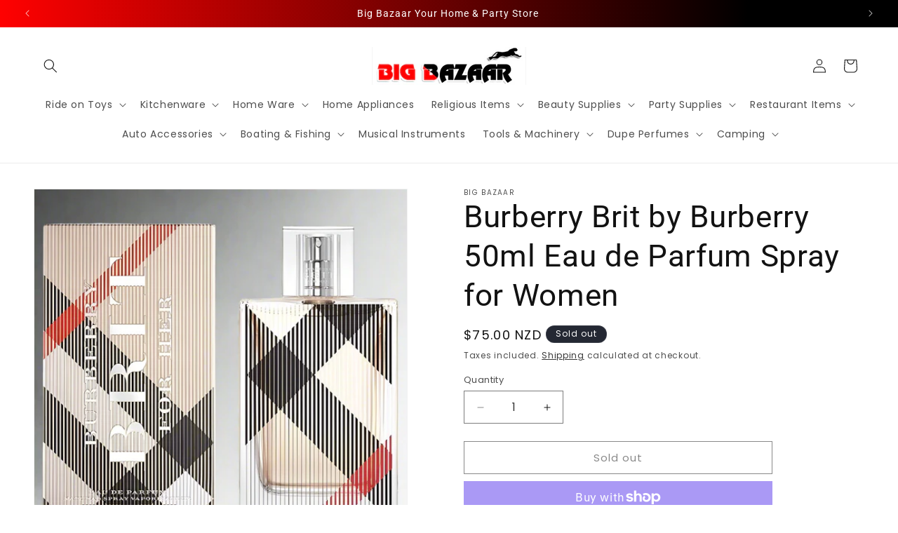

--- FILE ---
content_type: text/html; charset=utf-8
request_url: https://www.bigbazaar.co.nz/products/burberry-brit-by-burberry-50ml-eau-de-parfum-spray-for-women
body_size: 38367
content:
<!doctype html>
<html class="js" lang="en">
  <head>
    <meta charset="utf-8">
    <meta http-equiv="X-UA-Compatible" content="IE=edge">
    <meta name="viewport" content="width=device-width,initial-scale=1">
    <meta name="theme-color" content="">
    <link rel="canonical" href="https://www.bigbazaar.co.nz/products/burberry-brit-by-burberry-50ml-eau-de-parfum-spray-for-women"><link rel="icon" type="image/png" href="//www.bigbazaar.co.nz/cdn/shop/files/Logo_1_xicon.png?crop=center&height=32&v=1691150997&width=32"><link rel="preconnect" href="https://fonts.shopifycdn.com" crossorigin><title>
      Burberry Brit by Burberry 50ml Eau de Parfum Spray for Women
 &ndash; Big Bazaar</title>

    
      <meta name="description" content="Burberry Brit by Burberry 50ml Eau de Parfum Spray for Women The Brit girl embodies the playful British spirit of individuality. She&#39;s outrageous, but always charming and unpredictably sexy. Fresh and playful, the fragrance is a classic, green-oriental blend of lush fruits, sweet nutty essences, and soothing amber, van">
    

    

<meta property="og:site_name" content="Big Bazaar">
<meta property="og:url" content="https://www.bigbazaar.co.nz/products/burberry-brit-by-burberry-50ml-eau-de-parfum-spray-for-women">
<meta property="og:title" content="Burberry Brit by Burberry 50ml Eau de Parfum Spray for Women">
<meta property="og:type" content="product">
<meta property="og:description" content="Burberry Brit by Burberry 50ml Eau de Parfum Spray for Women The Brit girl embodies the playful British spirit of individuality. She&#39;s outrageous, but always charming and unpredictably sexy. Fresh and playful, the fragrance is a classic, green-oriental blend of lush fruits, sweet nutty essences, and soothing amber, van"><meta property="og:image" content="http://www.bigbazaar.co.nz/cdn/shop/files/ScreenShot2024-02-06at5.40.56PM.png?v=1756447099">
  <meta property="og:image:secure_url" content="https://www.bigbazaar.co.nz/cdn/shop/files/ScreenShot2024-02-06at5.40.56PM.png?v=1756447099">
  <meta property="og:image:width" content="1057">
  <meta property="og:image:height" content="992"><meta property="og:price:amount" content="75.00">
  <meta property="og:price:currency" content="NZD"><meta name="twitter:card" content="summary_large_image">
<meta name="twitter:title" content="Burberry Brit by Burberry 50ml Eau de Parfum Spray for Women">
<meta name="twitter:description" content="Burberry Brit by Burberry 50ml Eau de Parfum Spray for Women The Brit girl embodies the playful British spirit of individuality. She&#39;s outrageous, but always charming and unpredictably sexy. Fresh and playful, the fragrance is a classic, green-oriental blend of lush fruits, sweet nutty essences, and soothing amber, van">


    <script src="//www.bigbazaar.co.nz/cdn/shop/t/5/assets/constants.js?v=132983761750457495441724232310" defer="defer"></script>
    <script src="//www.bigbazaar.co.nz/cdn/shop/t/5/assets/pubsub.js?v=158357773527763999511724232311" defer="defer"></script>
    <script src="//www.bigbazaar.co.nz/cdn/shop/t/5/assets/global.js?v=88558128918567037191724232310" defer="defer"></script>
    <script src="//www.bigbazaar.co.nz/cdn/shop/t/5/assets/details-disclosure.js?v=13653116266235556501724232310" defer="defer"></script>
    <script src="//www.bigbazaar.co.nz/cdn/shop/t/5/assets/details-modal.js?v=25581673532751508451724232310" defer="defer"></script>
    <script src="//www.bigbazaar.co.nz/cdn/shop/t/5/assets/search-form.js?v=133129549252120666541724232311" defer="defer"></script><script src="//www.bigbazaar.co.nz/cdn/shop/t/5/assets/animations.js?v=88693664871331136111724232310" defer="defer"></script><script>window.performance && window.performance.mark && window.performance.mark('shopify.content_for_header.start');</script><meta name="google-site-verification" content="jjRQQ74RZYRLFb4cGymmmn1n5BNrHy_t7uA96wrDC_Q">
<meta id="shopify-digital-wallet" name="shopify-digital-wallet" content="/79927247122/digital_wallets/dialog">
<meta name="shopify-checkout-api-token" content="c319ccf61ff7b5f345935fe54c30a96a">
<link rel="alternate" type="application/json+oembed" href="https://www.bigbazaar.co.nz/products/burberry-brit-by-burberry-50ml-eau-de-parfum-spray-for-women.oembed">
<script async="async" src="/checkouts/internal/preloads.js?locale=en-NZ"></script>
<link rel="preconnect" href="https://shop.app" crossorigin="anonymous">
<script async="async" src="https://shop.app/checkouts/internal/preloads.js?locale=en-NZ&shop_id=79927247122" crossorigin="anonymous"></script>
<script id="shopify-features" type="application/json">{"accessToken":"c319ccf61ff7b5f345935fe54c30a96a","betas":["rich-media-storefront-analytics"],"domain":"www.bigbazaar.co.nz","predictiveSearch":true,"shopId":79927247122,"locale":"en"}</script>
<script>var Shopify = Shopify || {};
Shopify.shop = "50fed5.myshopify.com";
Shopify.locale = "en";
Shopify.currency = {"active":"NZD","rate":"1.0"};
Shopify.country = "NZ";
Shopify.theme = {"name":"Updated copy of Dawn","id":171414585618,"schema_name":"Dawn","schema_version":"15.0.2","theme_store_id":887,"role":"main"};
Shopify.theme.handle = "null";
Shopify.theme.style = {"id":null,"handle":null};
Shopify.cdnHost = "www.bigbazaar.co.nz/cdn";
Shopify.routes = Shopify.routes || {};
Shopify.routes.root = "/";</script>
<script type="module">!function(o){(o.Shopify=o.Shopify||{}).modules=!0}(window);</script>
<script>!function(o){function n(){var o=[];function n(){o.push(Array.prototype.slice.apply(arguments))}return n.q=o,n}var t=o.Shopify=o.Shopify||{};t.loadFeatures=n(),t.autoloadFeatures=n()}(window);</script>
<script>
  window.ShopifyPay = window.ShopifyPay || {};
  window.ShopifyPay.apiHost = "shop.app\/pay";
  window.ShopifyPay.redirectState = null;
</script>
<script id="shop-js-analytics" type="application/json">{"pageType":"product"}</script>
<script defer="defer" async type="module" src="//www.bigbazaar.co.nz/cdn/shopifycloud/shop-js/modules/v2/client.init-shop-cart-sync_BN7fPSNr.en.esm.js"></script>
<script defer="defer" async type="module" src="//www.bigbazaar.co.nz/cdn/shopifycloud/shop-js/modules/v2/chunk.common_Cbph3Kss.esm.js"></script>
<script defer="defer" async type="module" src="//www.bigbazaar.co.nz/cdn/shopifycloud/shop-js/modules/v2/chunk.modal_DKumMAJ1.esm.js"></script>
<script type="module">
  await import("//www.bigbazaar.co.nz/cdn/shopifycloud/shop-js/modules/v2/client.init-shop-cart-sync_BN7fPSNr.en.esm.js");
await import("//www.bigbazaar.co.nz/cdn/shopifycloud/shop-js/modules/v2/chunk.common_Cbph3Kss.esm.js");
await import("//www.bigbazaar.co.nz/cdn/shopifycloud/shop-js/modules/v2/chunk.modal_DKumMAJ1.esm.js");

  window.Shopify.SignInWithShop?.initShopCartSync?.({"fedCMEnabled":true,"windoidEnabled":true});

</script>
<script>
  window.Shopify = window.Shopify || {};
  if (!window.Shopify.featureAssets) window.Shopify.featureAssets = {};
  window.Shopify.featureAssets['shop-js'] = {"shop-cart-sync":["modules/v2/client.shop-cart-sync_CJVUk8Jm.en.esm.js","modules/v2/chunk.common_Cbph3Kss.esm.js","modules/v2/chunk.modal_DKumMAJ1.esm.js"],"init-fed-cm":["modules/v2/client.init-fed-cm_7Fvt41F4.en.esm.js","modules/v2/chunk.common_Cbph3Kss.esm.js","modules/v2/chunk.modal_DKumMAJ1.esm.js"],"init-shop-email-lookup-coordinator":["modules/v2/client.init-shop-email-lookup-coordinator_Cc088_bR.en.esm.js","modules/v2/chunk.common_Cbph3Kss.esm.js","modules/v2/chunk.modal_DKumMAJ1.esm.js"],"init-windoid":["modules/v2/client.init-windoid_hPopwJRj.en.esm.js","modules/v2/chunk.common_Cbph3Kss.esm.js","modules/v2/chunk.modal_DKumMAJ1.esm.js"],"shop-button":["modules/v2/client.shop-button_B0jaPSNF.en.esm.js","modules/v2/chunk.common_Cbph3Kss.esm.js","modules/v2/chunk.modal_DKumMAJ1.esm.js"],"shop-cash-offers":["modules/v2/client.shop-cash-offers_DPIskqss.en.esm.js","modules/v2/chunk.common_Cbph3Kss.esm.js","modules/v2/chunk.modal_DKumMAJ1.esm.js"],"shop-toast-manager":["modules/v2/client.shop-toast-manager_CK7RT69O.en.esm.js","modules/v2/chunk.common_Cbph3Kss.esm.js","modules/v2/chunk.modal_DKumMAJ1.esm.js"],"init-shop-cart-sync":["modules/v2/client.init-shop-cart-sync_BN7fPSNr.en.esm.js","modules/v2/chunk.common_Cbph3Kss.esm.js","modules/v2/chunk.modal_DKumMAJ1.esm.js"],"init-customer-accounts-sign-up":["modules/v2/client.init-customer-accounts-sign-up_CfPf4CXf.en.esm.js","modules/v2/client.shop-login-button_DeIztwXF.en.esm.js","modules/v2/chunk.common_Cbph3Kss.esm.js","modules/v2/chunk.modal_DKumMAJ1.esm.js"],"pay-button":["modules/v2/client.pay-button_CgIwFSYN.en.esm.js","modules/v2/chunk.common_Cbph3Kss.esm.js","modules/v2/chunk.modal_DKumMAJ1.esm.js"],"init-customer-accounts":["modules/v2/client.init-customer-accounts_DQ3x16JI.en.esm.js","modules/v2/client.shop-login-button_DeIztwXF.en.esm.js","modules/v2/chunk.common_Cbph3Kss.esm.js","modules/v2/chunk.modal_DKumMAJ1.esm.js"],"avatar":["modules/v2/client.avatar_BTnouDA3.en.esm.js"],"init-shop-for-new-customer-accounts":["modules/v2/client.init-shop-for-new-customer-accounts_CsZy_esa.en.esm.js","modules/v2/client.shop-login-button_DeIztwXF.en.esm.js","modules/v2/chunk.common_Cbph3Kss.esm.js","modules/v2/chunk.modal_DKumMAJ1.esm.js"],"shop-follow-button":["modules/v2/client.shop-follow-button_BRMJjgGd.en.esm.js","modules/v2/chunk.common_Cbph3Kss.esm.js","modules/v2/chunk.modal_DKumMAJ1.esm.js"],"checkout-modal":["modules/v2/client.checkout-modal_B9Drz_yf.en.esm.js","modules/v2/chunk.common_Cbph3Kss.esm.js","modules/v2/chunk.modal_DKumMAJ1.esm.js"],"shop-login-button":["modules/v2/client.shop-login-button_DeIztwXF.en.esm.js","modules/v2/chunk.common_Cbph3Kss.esm.js","modules/v2/chunk.modal_DKumMAJ1.esm.js"],"lead-capture":["modules/v2/client.lead-capture_DXYzFM3R.en.esm.js","modules/v2/chunk.common_Cbph3Kss.esm.js","modules/v2/chunk.modal_DKumMAJ1.esm.js"],"shop-login":["modules/v2/client.shop-login_CA5pJqmO.en.esm.js","modules/v2/chunk.common_Cbph3Kss.esm.js","modules/v2/chunk.modal_DKumMAJ1.esm.js"],"payment-terms":["modules/v2/client.payment-terms_BxzfvcZJ.en.esm.js","modules/v2/chunk.common_Cbph3Kss.esm.js","modules/v2/chunk.modal_DKumMAJ1.esm.js"]};
</script>
<script>(function() {
  var isLoaded = false;
  function asyncLoad() {
    if (isLoaded) return;
    isLoaded = true;
    var urls = ["https:\/\/chimpstatic.com\/mcjs-connected\/js\/users\/96c49232974474246ec76e9c1\/497b410cd85209723f7ab04da.js?shop=50fed5.myshopify.com"];
    for (var i = 0; i < urls.length; i++) {
      var s = document.createElement('script');
      s.type = 'text/javascript';
      s.async = true;
      s.src = urls[i];
      var x = document.getElementsByTagName('script')[0];
      x.parentNode.insertBefore(s, x);
    }
  };
  if(window.attachEvent) {
    window.attachEvent('onload', asyncLoad);
  } else {
    window.addEventListener('load', asyncLoad, false);
  }
})();</script>
<script id="__st">var __st={"a":79927247122,"offset":46800,"reqid":"4469243e-7334-4449-9665-9c4933848b51-1769859765","pageurl":"www.bigbazaar.co.nz\/products\/burberry-brit-by-burberry-50ml-eau-de-parfum-spray-for-women","u":"e9574de28b27","p":"product","rtyp":"product","rid":9059689431314};</script>
<script>window.ShopifyPaypalV4VisibilityTracking = true;</script>
<script id="captcha-bootstrap">!function(){'use strict';const t='contact',e='account',n='new_comment',o=[[t,t],['blogs',n],['comments',n],[t,'customer']],c=[[e,'customer_login'],[e,'guest_login'],[e,'recover_customer_password'],[e,'create_customer']],r=t=>t.map((([t,e])=>`form[action*='/${t}']:not([data-nocaptcha='true']) input[name='form_type'][value='${e}']`)).join(','),a=t=>()=>t?[...document.querySelectorAll(t)].map((t=>t.form)):[];function s(){const t=[...o],e=r(t);return a(e)}const i='password',u='form_key',d=['recaptcha-v3-token','g-recaptcha-response','h-captcha-response',i],f=()=>{try{return window.sessionStorage}catch{return}},m='__shopify_v',_=t=>t.elements[u];function p(t,e,n=!1){try{const o=window.sessionStorage,c=JSON.parse(o.getItem(e)),{data:r}=function(t){const{data:e,action:n}=t;return t[m]||n?{data:e,action:n}:{data:t,action:n}}(c);for(const[e,n]of Object.entries(r))t.elements[e]&&(t.elements[e].value=n);n&&o.removeItem(e)}catch(o){console.error('form repopulation failed',{error:o})}}const l='form_type',E='cptcha';function T(t){t.dataset[E]=!0}const w=window,h=w.document,L='Shopify',v='ce_forms',y='captcha';let A=!1;((t,e)=>{const n=(g='f06e6c50-85a8-45c8-87d0-21a2b65856fe',I='https://cdn.shopify.com/shopifycloud/storefront-forms-hcaptcha/ce_storefront_forms_captcha_hcaptcha.v1.5.2.iife.js',D={infoText:'Protected by hCaptcha',privacyText:'Privacy',termsText:'Terms'},(t,e,n)=>{const o=w[L][v],c=o.bindForm;if(c)return c(t,g,e,D).then(n);var r;o.q.push([[t,g,e,D],n]),r=I,A||(h.body.append(Object.assign(h.createElement('script'),{id:'captcha-provider',async:!0,src:r})),A=!0)});var g,I,D;w[L]=w[L]||{},w[L][v]=w[L][v]||{},w[L][v].q=[],w[L][y]=w[L][y]||{},w[L][y].protect=function(t,e){n(t,void 0,e),T(t)},Object.freeze(w[L][y]),function(t,e,n,w,h,L){const[v,y,A,g]=function(t,e,n){const i=e?o:[],u=t?c:[],d=[...i,...u],f=r(d),m=r(i),_=r(d.filter((([t,e])=>n.includes(e))));return[a(f),a(m),a(_),s()]}(w,h,L),I=t=>{const e=t.target;return e instanceof HTMLFormElement?e:e&&e.form},D=t=>v().includes(t);t.addEventListener('submit',(t=>{const e=I(t);if(!e)return;const n=D(e)&&!e.dataset.hcaptchaBound&&!e.dataset.recaptchaBound,o=_(e),c=g().includes(e)&&(!o||!o.value);(n||c)&&t.preventDefault(),c&&!n&&(function(t){try{if(!f())return;!function(t){const e=f();if(!e)return;const n=_(t);if(!n)return;const o=n.value;o&&e.removeItem(o)}(t);const e=Array.from(Array(32),(()=>Math.random().toString(36)[2])).join('');!function(t,e){_(t)||t.append(Object.assign(document.createElement('input'),{type:'hidden',name:u})),t.elements[u].value=e}(t,e),function(t,e){const n=f();if(!n)return;const o=[...t.querySelectorAll(`input[type='${i}']`)].map((({name:t})=>t)),c=[...d,...o],r={};for(const[a,s]of new FormData(t).entries())c.includes(a)||(r[a]=s);n.setItem(e,JSON.stringify({[m]:1,action:t.action,data:r}))}(t,e)}catch(e){console.error('failed to persist form',e)}}(e),e.submit())}));const S=(t,e)=>{t&&!t.dataset[E]&&(n(t,e.some((e=>e===t))),T(t))};for(const o of['focusin','change'])t.addEventListener(o,(t=>{const e=I(t);D(e)&&S(e,y())}));const B=e.get('form_key'),M=e.get(l),P=B&&M;t.addEventListener('DOMContentLoaded',(()=>{const t=y();if(P)for(const e of t)e.elements[l].value===M&&p(e,B);[...new Set([...A(),...v().filter((t=>'true'===t.dataset.shopifyCaptcha))])].forEach((e=>S(e,t)))}))}(h,new URLSearchParams(w.location.search),n,t,e,['guest_login'])})(!0,!0)}();</script>
<script integrity="sha256-4kQ18oKyAcykRKYeNunJcIwy7WH5gtpwJnB7kiuLZ1E=" data-source-attribution="shopify.loadfeatures" defer="defer" src="//www.bigbazaar.co.nz/cdn/shopifycloud/storefront/assets/storefront/load_feature-a0a9edcb.js" crossorigin="anonymous"></script>
<script crossorigin="anonymous" defer="defer" src="//www.bigbazaar.co.nz/cdn/shopifycloud/storefront/assets/shopify_pay/storefront-65b4c6d7.js?v=20250812"></script>
<script data-source-attribution="shopify.dynamic_checkout.dynamic.init">var Shopify=Shopify||{};Shopify.PaymentButton=Shopify.PaymentButton||{isStorefrontPortableWallets:!0,init:function(){window.Shopify.PaymentButton.init=function(){};var t=document.createElement("script");t.src="https://www.bigbazaar.co.nz/cdn/shopifycloud/portable-wallets/latest/portable-wallets.en.js",t.type="module",document.head.appendChild(t)}};
</script>
<script data-source-attribution="shopify.dynamic_checkout.buyer_consent">
  function portableWalletsHideBuyerConsent(e){var t=document.getElementById("shopify-buyer-consent"),n=document.getElementById("shopify-subscription-policy-button");t&&n&&(t.classList.add("hidden"),t.setAttribute("aria-hidden","true"),n.removeEventListener("click",e))}function portableWalletsShowBuyerConsent(e){var t=document.getElementById("shopify-buyer-consent"),n=document.getElementById("shopify-subscription-policy-button");t&&n&&(t.classList.remove("hidden"),t.removeAttribute("aria-hidden"),n.addEventListener("click",e))}window.Shopify?.PaymentButton&&(window.Shopify.PaymentButton.hideBuyerConsent=portableWalletsHideBuyerConsent,window.Shopify.PaymentButton.showBuyerConsent=portableWalletsShowBuyerConsent);
</script>
<script>
  function portableWalletsCleanup(e){e&&e.src&&console.error("Failed to load portable wallets script "+e.src);var t=document.querySelectorAll("shopify-accelerated-checkout .shopify-payment-button__skeleton, shopify-accelerated-checkout-cart .wallet-cart-button__skeleton"),e=document.getElementById("shopify-buyer-consent");for(let e=0;e<t.length;e++)t[e].remove();e&&e.remove()}function portableWalletsNotLoadedAsModule(e){e instanceof ErrorEvent&&"string"==typeof e.message&&e.message.includes("import.meta")&&"string"==typeof e.filename&&e.filename.includes("portable-wallets")&&(window.removeEventListener("error",portableWalletsNotLoadedAsModule),window.Shopify.PaymentButton.failedToLoad=e,"loading"===document.readyState?document.addEventListener("DOMContentLoaded",window.Shopify.PaymentButton.init):window.Shopify.PaymentButton.init())}window.addEventListener("error",portableWalletsNotLoadedAsModule);
</script>

<script type="module" src="https://www.bigbazaar.co.nz/cdn/shopifycloud/portable-wallets/latest/portable-wallets.en.js" onError="portableWalletsCleanup(this)" crossorigin="anonymous"></script>
<script nomodule>
  document.addEventListener("DOMContentLoaded", portableWalletsCleanup);
</script>

<link id="shopify-accelerated-checkout-styles" rel="stylesheet" media="screen" href="https://www.bigbazaar.co.nz/cdn/shopifycloud/portable-wallets/latest/accelerated-checkout-backwards-compat.css" crossorigin="anonymous">
<style id="shopify-accelerated-checkout-cart">
        #shopify-buyer-consent {
  margin-top: 1em;
  display: inline-block;
  width: 100%;
}

#shopify-buyer-consent.hidden {
  display: none;
}

#shopify-subscription-policy-button {
  background: none;
  border: none;
  padding: 0;
  text-decoration: underline;
  font-size: inherit;
  cursor: pointer;
}

#shopify-subscription-policy-button::before {
  box-shadow: none;
}

      </style>
<script id="sections-script" data-sections="header" defer="defer" src="//www.bigbazaar.co.nz/cdn/shop/t/5/compiled_assets/scripts.js?v=7895"></script>
<script>window.performance && window.performance.mark && window.performance.mark('shopify.content_for_header.end');</script>


    <style data-shopify>
      @font-face {
  font-family: Poppins;
  font-weight: 400;
  font-style: normal;
  font-display: swap;
  src: url("//www.bigbazaar.co.nz/cdn/fonts/poppins/poppins_n4.0ba78fa5af9b0e1a374041b3ceaadf0a43b41362.woff2") format("woff2"),
       url("//www.bigbazaar.co.nz/cdn/fonts/poppins/poppins_n4.214741a72ff2596839fc9760ee7a770386cf16ca.woff") format("woff");
}

      @font-face {
  font-family: Poppins;
  font-weight: 700;
  font-style: normal;
  font-display: swap;
  src: url("//www.bigbazaar.co.nz/cdn/fonts/poppins/poppins_n7.56758dcf284489feb014a026f3727f2f20a54626.woff2") format("woff2"),
       url("//www.bigbazaar.co.nz/cdn/fonts/poppins/poppins_n7.f34f55d9b3d3205d2cd6f64955ff4b36f0cfd8da.woff") format("woff");
}

      @font-face {
  font-family: Poppins;
  font-weight: 400;
  font-style: italic;
  font-display: swap;
  src: url("//www.bigbazaar.co.nz/cdn/fonts/poppins/poppins_i4.846ad1e22474f856bd6b81ba4585a60799a9f5d2.woff2") format("woff2"),
       url("//www.bigbazaar.co.nz/cdn/fonts/poppins/poppins_i4.56b43284e8b52fc64c1fd271f289a39e8477e9ec.woff") format("woff");
}

      @font-face {
  font-family: Poppins;
  font-weight: 700;
  font-style: italic;
  font-display: swap;
  src: url("//www.bigbazaar.co.nz/cdn/fonts/poppins/poppins_i7.42fd71da11e9d101e1e6c7932199f925f9eea42d.woff2") format("woff2"),
       url("//www.bigbazaar.co.nz/cdn/fonts/poppins/poppins_i7.ec8499dbd7616004e21155106d13837fff4cf556.woff") format("woff");
}

      @font-face {
  font-family: Roboto;
  font-weight: 400;
  font-style: normal;
  font-display: swap;
  src: url("//www.bigbazaar.co.nz/cdn/fonts/roboto/roboto_n4.2019d890f07b1852f56ce63ba45b2db45d852cba.woff2") format("woff2"),
       url("//www.bigbazaar.co.nz/cdn/fonts/roboto/roboto_n4.238690e0007583582327135619c5f7971652fa9d.woff") format("woff");
}


      
        :root,
        .color-background-1 {
          --color-background: 255,255,255;
        
          --gradient-background: #ffffff;
        

        

        --color-foreground: 18,18,18;
        --color-background-contrast: 191,191,191;
        --color-shadow: 18,18,18;
        --color-button: 18,18,18;
        --color-button-text: 255,255,255;
        --color-secondary-button: 255,255,255;
        --color-secondary-button-text: 18,18,18;
        --color-link: 18,18,18;
        --color-badge-foreground: 18,18,18;
        --color-badge-background: 255,255,255;
        --color-badge-border: 18,18,18;
        --payment-terms-background-color: rgb(255 255 255);
      }
      
        
        .color-background-2 {
          --color-background: 243,243,243;
        
          --gradient-background: #f3f3f3;
        

        

        --color-foreground: 18,18,18;
        --color-background-contrast: 179,179,179;
        --color-shadow: 18,18,18;
        --color-button: 18,18,18;
        --color-button-text: 243,243,243;
        --color-secondary-button: 243,243,243;
        --color-secondary-button-text: 18,18,18;
        --color-link: 18,18,18;
        --color-badge-foreground: 18,18,18;
        --color-badge-background: 243,243,243;
        --color-badge-border: 18,18,18;
        --payment-terms-background-color: rgb(243 243 243);
      }
      
        
        .color-inverse {
          --color-background: 36,40,51;
        
          --gradient-background: linear-gradient(92deg, rgba(52, 133, 236, 0.83) 13%, rgba(0, 0, 0, 0.68) 81%);
        

        

        --color-foreground: 255,255,255;
        --color-background-contrast: 47,52,66;
        --color-shadow: 18,18,18;
        --color-button: 255,255,255;
        --color-button-text: 0,0,0;
        --color-secondary-button: 36,40,51;
        --color-secondary-button-text: 255,255,255;
        --color-link: 255,255,255;
        --color-badge-foreground: 255,255,255;
        --color-badge-background: 36,40,51;
        --color-badge-border: 255,255,255;
        --payment-terms-background-color: rgb(36 40 51);
      }
      
        
        .color-accent-1 {
          --color-background: 18,18,18;
        
          --gradient-background: linear-gradient(189deg, rgba(0, 0, 0, 0.92), rgba(215, 204, 250, 1) 100%, rgba(207, 216, 223, 0.89) 100%);
        

        

        --color-foreground: 255,255,255;
        --color-background-contrast: 146,146,146;
        --color-shadow: 18,18,18;
        --color-button: 255,255,255;
        --color-button-text: 18,18,18;
        --color-secondary-button: 18,18,18;
        --color-secondary-button-text: 255,255,255;
        --color-link: 255,255,255;
        --color-badge-foreground: 255,255,255;
        --color-badge-background: 18,18,18;
        --color-badge-border: 255,255,255;
        --payment-terms-background-color: rgb(18 18 18);
      }
      
        
        .color-accent-2 {
          --color-background: 215,65,65;
        
          --gradient-background: linear-gradient(93deg, rgba(255, 1, 1, 1), rgba(0, 0, 0, 1) 81%);
        

        

        --color-foreground: 255,255,255;
        --color-background-contrast: 126,27,27;
        --color-shadow: 18,18,18;
        --color-button: 255,255,255;
        --color-button-text: 51,79,180;
        --color-secondary-button: 215,65,65;
        --color-secondary-button-text: 255,255,255;
        --color-link: 255,255,255;
        --color-badge-foreground: 255,255,255;
        --color-badge-background: 215,65,65;
        --color-badge-border: 255,255,255;
        --payment-terms-background-color: rgb(215 65 65);
      }
      

      body, .color-background-1, .color-background-2, .color-inverse, .color-accent-1, .color-accent-2 {
        color: rgba(var(--color-foreground), 0.75);
        background-color: rgb(var(--color-background));
      }

      :root {
        --font-body-family: Poppins, sans-serif;
        --font-body-style: normal;
        --font-body-weight: 400;
        --font-body-weight-bold: 700;

        --font-heading-family: Roboto, sans-serif;
        --font-heading-style: normal;
        --font-heading-weight: 400;

        --font-body-scale: 1.0;
        --font-heading-scale: 1.1;

        --media-padding: px;
        --media-border-opacity: 0.05;
        --media-border-width: 1px;
        --media-radius: 0px;
        --media-shadow-opacity: 0.0;
        --media-shadow-horizontal-offset: 0px;
        --media-shadow-vertical-offset: 4px;
        --media-shadow-blur-radius: 5px;
        --media-shadow-visible: 0;

        --page-width: 150rem;
        --page-width-margin: 0rem;

        --product-card-image-padding: 0.0rem;
        --product-card-corner-radius: 0.0rem;
        --product-card-text-alignment: left;
        --product-card-border-width: 0.0rem;
        --product-card-border-opacity: 0.1;
        --product-card-shadow-opacity: 0.0;
        --product-card-shadow-visible: 0;
        --product-card-shadow-horizontal-offset: 0.0rem;
        --product-card-shadow-vertical-offset: 0.4rem;
        --product-card-shadow-blur-radius: 0.5rem;

        --collection-card-image-padding: 0.0rem;
        --collection-card-corner-radius: 0.0rem;
        --collection-card-text-alignment: left;
        --collection-card-border-width: 0.0rem;
        --collection-card-border-opacity: 0.1;
        --collection-card-shadow-opacity: 0.0;
        --collection-card-shadow-visible: 0;
        --collection-card-shadow-horizontal-offset: 0.0rem;
        --collection-card-shadow-vertical-offset: 0.4rem;
        --collection-card-shadow-blur-radius: 0.5rem;

        --blog-card-image-padding: 0.0rem;
        --blog-card-corner-radius: 0.0rem;
        --blog-card-text-alignment: left;
        --blog-card-border-width: 0.0rem;
        --blog-card-border-opacity: 0.1;
        --blog-card-shadow-opacity: 0.0;
        --blog-card-shadow-visible: 0;
        --blog-card-shadow-horizontal-offset: 0.0rem;
        --blog-card-shadow-vertical-offset: 0.4rem;
        --blog-card-shadow-blur-radius: 0.5rem;

        --badge-corner-radius: 4.0rem;

        --popup-border-width: 1px;
        --popup-border-opacity: 0.1;
        --popup-corner-radius: 0px;
        --popup-shadow-opacity: 0.05;
        --popup-shadow-horizontal-offset: 0px;
        --popup-shadow-vertical-offset: 4px;
        --popup-shadow-blur-radius: 5px;

        --drawer-border-width: 1px;
        --drawer-border-opacity: 0.1;
        --drawer-shadow-opacity: 0.0;
        --drawer-shadow-horizontal-offset: 0px;
        --drawer-shadow-vertical-offset: 4px;
        --drawer-shadow-blur-radius: 5px;

        --spacing-sections-desktop: 0px;
        --spacing-sections-mobile: 0px;

        --grid-desktop-vertical-spacing: 4px;
        --grid-desktop-horizontal-spacing: 4px;
        --grid-mobile-vertical-spacing: 2px;
        --grid-mobile-horizontal-spacing: 2px;

        --text-boxes-border-opacity: 0.1;
        --text-boxes-border-width: 0px;
        --text-boxes-radius: 0px;
        --text-boxes-shadow-opacity: 0.0;
        --text-boxes-shadow-visible: 0;
        --text-boxes-shadow-horizontal-offset: 0px;
        --text-boxes-shadow-vertical-offset: 4px;
        --text-boxes-shadow-blur-radius: 5px;

        --buttons-radius: 0px;
        --buttons-radius-outset: 0px;
        --buttons-border-width: 1px;
        --buttons-border-opacity: 1.0;
        --buttons-shadow-opacity: 0.0;
        --buttons-shadow-visible: 0;
        --buttons-shadow-horizontal-offset: 0px;
        --buttons-shadow-vertical-offset: 4px;
        --buttons-shadow-blur-radius: 5px;
        --buttons-border-offset: 0px;

        --inputs-radius: 0px;
        --inputs-border-width: 1px;
        --inputs-border-opacity: 0.55;
        --inputs-shadow-opacity: 0.0;
        --inputs-shadow-horizontal-offset: 0px;
        --inputs-margin-offset: 0px;
        --inputs-shadow-vertical-offset: 2px;
        --inputs-shadow-blur-radius: 5px;
        --inputs-radius-outset: 0px;

        --variant-pills-radius: 40px;
        --variant-pills-border-width: 1px;
        --variant-pills-border-opacity: 0.55;
        --variant-pills-shadow-opacity: 0.0;
        --variant-pills-shadow-horizontal-offset: 0px;
        --variant-pills-shadow-vertical-offset: 4px;
        --variant-pills-shadow-blur-radius: 5px;
      }

      *,
      *::before,
      *::after {
        box-sizing: inherit;
      }

      html {
        box-sizing: border-box;
        font-size: calc(var(--font-body-scale) * 62.5%);
        height: 100%;
      }

      body {
        display: grid;
        grid-template-rows: auto auto 1fr auto;
        grid-template-columns: 100%;
        min-height: 100%;
        margin: 0;
        font-size: 1.5rem;
        letter-spacing: 0.06rem;
        line-height: calc(1 + 0.8 / var(--font-body-scale));
        font-family: var(--font-body-family);
        font-style: var(--font-body-style);
        font-weight: var(--font-body-weight);
      }

      @media screen and (min-width: 750px) {
        body {
          font-size: 1.6rem;
        }
      }
    </style>

    <link href="//www.bigbazaar.co.nz/cdn/shop/t/5/assets/base.css?v=144968985024194912401724232310" rel="stylesheet" type="text/css" media="all" />
    <link rel="stylesheet" href="//www.bigbazaar.co.nz/cdn/shop/t/5/assets/component-cart-items.css?v=127384614032664249911724232310" media="print" onload="this.media='all'">
      <link rel="preload" as="font" href="//www.bigbazaar.co.nz/cdn/fonts/poppins/poppins_n4.0ba78fa5af9b0e1a374041b3ceaadf0a43b41362.woff2" type="font/woff2" crossorigin>
      

      <link rel="preload" as="font" href="//www.bigbazaar.co.nz/cdn/fonts/roboto/roboto_n4.2019d890f07b1852f56ce63ba45b2db45d852cba.woff2" type="font/woff2" crossorigin>
      
<link
        rel="stylesheet"
        href="//www.bigbazaar.co.nz/cdn/shop/t/5/assets/component-predictive-search.css?v=118923337488134913561724232310"
        media="print"
        onload="this.media='all'"
      ><script>
      if (Shopify.designMode) {
        document.documentElement.classList.add('shopify-design-mode');
      }
    </script>
    <meta name="google-site-verification" content="Y8FRmy00PG26Iw7vu1hfv8iy-Saynyfs6X6DIGgndg0" />
    <!-- Google tag (gtag.js) -->
<script async src="https://www.googletagmanager.com/gtag/js?id=G-8B6WFWLGHV"></script>
<script>
  window.dataLayer = window.dataLayer || [];
  function gtag(){dataLayer.push(arguments);}
  gtag('js', new Date());

  gtag('config', 'G-8B6WFWLGHV');
</script>
  <script src="https://cdn.shopify.com/extensions/019c02bc-5e4f-7a56-94e4-efcddd1df159/avada-app-149/assets/chatty.js" type="text/javascript" defer="defer"></script>
<link href="https://monorail-edge.shopifysvc.com" rel="dns-prefetch">
<script>(function(){if ("sendBeacon" in navigator && "performance" in window) {try {var session_token_from_headers = performance.getEntriesByType('navigation')[0].serverTiming.find(x => x.name == '_s').description;} catch {var session_token_from_headers = undefined;}var session_cookie_matches = document.cookie.match(/_shopify_s=([^;]*)/);var session_token_from_cookie = session_cookie_matches && session_cookie_matches.length === 2 ? session_cookie_matches[1] : "";var session_token = session_token_from_headers || session_token_from_cookie || "";function handle_abandonment_event(e) {var entries = performance.getEntries().filter(function(entry) {return /monorail-edge.shopifysvc.com/.test(entry.name);});if (!window.abandonment_tracked && entries.length === 0) {window.abandonment_tracked = true;var currentMs = Date.now();var navigation_start = performance.timing.navigationStart;var payload = {shop_id: 79927247122,url: window.location.href,navigation_start,duration: currentMs - navigation_start,session_token,page_type: "product"};window.navigator.sendBeacon("https://monorail-edge.shopifysvc.com/v1/produce", JSON.stringify({schema_id: "online_store_buyer_site_abandonment/1.1",payload: payload,metadata: {event_created_at_ms: currentMs,event_sent_at_ms: currentMs}}));}}window.addEventListener('pagehide', handle_abandonment_event);}}());</script>
<script id="web-pixels-manager-setup">(function e(e,d,r,n,o){if(void 0===o&&(o={}),!Boolean(null===(a=null===(i=window.Shopify)||void 0===i?void 0:i.analytics)||void 0===a?void 0:a.replayQueue)){var i,a;window.Shopify=window.Shopify||{};var t=window.Shopify;t.analytics=t.analytics||{};var s=t.analytics;s.replayQueue=[],s.publish=function(e,d,r){return s.replayQueue.push([e,d,r]),!0};try{self.performance.mark("wpm:start")}catch(e){}var l=function(){var e={modern:/Edge?\/(1{2}[4-9]|1[2-9]\d|[2-9]\d{2}|\d{4,})\.\d+(\.\d+|)|Firefox\/(1{2}[4-9]|1[2-9]\d|[2-9]\d{2}|\d{4,})\.\d+(\.\d+|)|Chrom(ium|e)\/(9{2}|\d{3,})\.\d+(\.\d+|)|(Maci|X1{2}).+ Version\/(15\.\d+|(1[6-9]|[2-9]\d|\d{3,})\.\d+)([,.]\d+|)( \(\w+\)|)( Mobile\/\w+|) Safari\/|Chrome.+OPR\/(9{2}|\d{3,})\.\d+\.\d+|(CPU[ +]OS|iPhone[ +]OS|CPU[ +]iPhone|CPU IPhone OS|CPU iPad OS)[ +]+(15[._]\d+|(1[6-9]|[2-9]\d|\d{3,})[._]\d+)([._]\d+|)|Android:?[ /-](13[3-9]|1[4-9]\d|[2-9]\d{2}|\d{4,})(\.\d+|)(\.\d+|)|Android.+Firefox\/(13[5-9]|1[4-9]\d|[2-9]\d{2}|\d{4,})\.\d+(\.\d+|)|Android.+Chrom(ium|e)\/(13[3-9]|1[4-9]\d|[2-9]\d{2}|\d{4,})\.\d+(\.\d+|)|SamsungBrowser\/([2-9]\d|\d{3,})\.\d+/,legacy:/Edge?\/(1[6-9]|[2-9]\d|\d{3,})\.\d+(\.\d+|)|Firefox\/(5[4-9]|[6-9]\d|\d{3,})\.\d+(\.\d+|)|Chrom(ium|e)\/(5[1-9]|[6-9]\d|\d{3,})\.\d+(\.\d+|)([\d.]+$|.*Safari\/(?![\d.]+ Edge\/[\d.]+$))|(Maci|X1{2}).+ Version\/(10\.\d+|(1[1-9]|[2-9]\d|\d{3,})\.\d+)([,.]\d+|)( \(\w+\)|)( Mobile\/\w+|) Safari\/|Chrome.+OPR\/(3[89]|[4-9]\d|\d{3,})\.\d+\.\d+|(CPU[ +]OS|iPhone[ +]OS|CPU[ +]iPhone|CPU IPhone OS|CPU iPad OS)[ +]+(10[._]\d+|(1[1-9]|[2-9]\d|\d{3,})[._]\d+)([._]\d+|)|Android:?[ /-](13[3-9]|1[4-9]\d|[2-9]\d{2}|\d{4,})(\.\d+|)(\.\d+|)|Mobile Safari.+OPR\/([89]\d|\d{3,})\.\d+\.\d+|Android.+Firefox\/(13[5-9]|1[4-9]\d|[2-9]\d{2}|\d{4,})\.\d+(\.\d+|)|Android.+Chrom(ium|e)\/(13[3-9]|1[4-9]\d|[2-9]\d{2}|\d{4,})\.\d+(\.\d+|)|Android.+(UC? ?Browser|UCWEB|U3)[ /]?(15\.([5-9]|\d{2,})|(1[6-9]|[2-9]\d|\d{3,})\.\d+)\.\d+|SamsungBrowser\/(5\.\d+|([6-9]|\d{2,})\.\d+)|Android.+MQ{2}Browser\/(14(\.(9|\d{2,})|)|(1[5-9]|[2-9]\d|\d{3,})(\.\d+|))(\.\d+|)|K[Aa][Ii]OS\/(3\.\d+|([4-9]|\d{2,})\.\d+)(\.\d+|)/},d=e.modern,r=e.legacy,n=navigator.userAgent;return n.match(d)?"modern":n.match(r)?"legacy":"unknown"}(),u="modern"===l?"modern":"legacy",c=(null!=n?n:{modern:"",legacy:""})[u],f=function(e){return[e.baseUrl,"/wpm","/b",e.hashVersion,"modern"===e.buildTarget?"m":"l",".js"].join("")}({baseUrl:d,hashVersion:r,buildTarget:u}),m=function(e){var d=e.version,r=e.bundleTarget,n=e.surface,o=e.pageUrl,i=e.monorailEndpoint;return{emit:function(e){var a=e.status,t=e.errorMsg,s=(new Date).getTime(),l=JSON.stringify({metadata:{event_sent_at_ms:s},events:[{schema_id:"web_pixels_manager_load/3.1",payload:{version:d,bundle_target:r,page_url:o,status:a,surface:n,error_msg:t},metadata:{event_created_at_ms:s}}]});if(!i)return console&&console.warn&&console.warn("[Web Pixels Manager] No Monorail endpoint provided, skipping logging."),!1;try{return self.navigator.sendBeacon.bind(self.navigator)(i,l)}catch(e){}var u=new XMLHttpRequest;try{return u.open("POST",i,!0),u.setRequestHeader("Content-Type","text/plain"),u.send(l),!0}catch(e){return console&&console.warn&&console.warn("[Web Pixels Manager] Got an unhandled error while logging to Monorail."),!1}}}}({version:r,bundleTarget:l,surface:e.surface,pageUrl:self.location.href,monorailEndpoint:e.monorailEndpoint});try{o.browserTarget=l,function(e){var d=e.src,r=e.async,n=void 0===r||r,o=e.onload,i=e.onerror,a=e.sri,t=e.scriptDataAttributes,s=void 0===t?{}:t,l=document.createElement("script"),u=document.querySelector("head"),c=document.querySelector("body");if(l.async=n,l.src=d,a&&(l.integrity=a,l.crossOrigin="anonymous"),s)for(var f in s)if(Object.prototype.hasOwnProperty.call(s,f))try{l.dataset[f]=s[f]}catch(e){}if(o&&l.addEventListener("load",o),i&&l.addEventListener("error",i),u)u.appendChild(l);else{if(!c)throw new Error("Did not find a head or body element to append the script");c.appendChild(l)}}({src:f,async:!0,onload:function(){if(!function(){var e,d;return Boolean(null===(d=null===(e=window.Shopify)||void 0===e?void 0:e.analytics)||void 0===d?void 0:d.initialized)}()){var d=window.webPixelsManager.init(e)||void 0;if(d){var r=window.Shopify.analytics;r.replayQueue.forEach((function(e){var r=e[0],n=e[1],o=e[2];d.publishCustomEvent(r,n,o)})),r.replayQueue=[],r.publish=d.publishCustomEvent,r.visitor=d.visitor,r.initialized=!0}}},onerror:function(){return m.emit({status:"failed",errorMsg:"".concat(f," has failed to load")})},sri:function(e){var d=/^sha384-[A-Za-z0-9+/=]+$/;return"string"==typeof e&&d.test(e)}(c)?c:"",scriptDataAttributes:o}),m.emit({status:"loading"})}catch(e){m.emit({status:"failed",errorMsg:(null==e?void 0:e.message)||"Unknown error"})}}})({shopId: 79927247122,storefrontBaseUrl: "https://www.bigbazaar.co.nz",extensionsBaseUrl: "https://extensions.shopifycdn.com/cdn/shopifycloud/web-pixels-manager",monorailEndpoint: "https://monorail-edge.shopifysvc.com/unstable/produce_batch",surface: "storefront-renderer",enabledBetaFlags: ["2dca8a86"],webPixelsConfigList: [{"id":"825131282","configuration":"{\"config\":\"{\\\"google_tag_ids\\\":[\\\"G-0TB2SZYKB2\\\",\\\"GT-PLVWZ2J\\\",\\\"G-8B6WFWLGHV\\\"],\\\"target_country\\\":\\\"NZ\\\",\\\"gtag_events\\\":[{\\\"type\\\":\\\"begin_checkout\\\",\\\"action_label\\\":[\\\"G-0TB2SZYKB2\\\",\\\"G-8B6WFWLGHV\\\"]},{\\\"type\\\":\\\"search\\\",\\\"action_label\\\":[\\\"G-0TB2SZYKB2\\\",\\\"G-8B6WFWLGHV\\\"]},{\\\"type\\\":\\\"view_item\\\",\\\"action_label\\\":[\\\"G-0TB2SZYKB2\\\",\\\"MC-VFZ76HY1SQ\\\",\\\"G-8B6WFWLGHV\\\"]},{\\\"type\\\":\\\"purchase\\\",\\\"action_label\\\":[\\\"G-0TB2SZYKB2\\\",\\\"MC-VFZ76HY1SQ\\\",\\\"G-8B6WFWLGHV\\\"]},{\\\"type\\\":\\\"page_view\\\",\\\"action_label\\\":[\\\"G-0TB2SZYKB2\\\",\\\"MC-VFZ76HY1SQ\\\",\\\"G-8B6WFWLGHV\\\"]},{\\\"type\\\":\\\"add_payment_info\\\",\\\"action_label\\\":[\\\"G-0TB2SZYKB2\\\",\\\"G-8B6WFWLGHV\\\"]},{\\\"type\\\":\\\"add_to_cart\\\",\\\"action_label\\\":[\\\"G-0TB2SZYKB2\\\",\\\"AW-766137010\\\/ghHICLPPl-UYELKlqe0C\\\",\\\"G-8B6WFWLGHV\\\"]}],\\\"enable_monitoring_mode\\\":false}\"}","eventPayloadVersion":"v1","runtimeContext":"OPEN","scriptVersion":"b2a88bafab3e21179ed38636efcd8a93","type":"APP","apiClientId":1780363,"privacyPurposes":[],"dataSharingAdjustments":{"protectedCustomerApprovalScopes":["read_customer_address","read_customer_email","read_customer_name","read_customer_personal_data","read_customer_phone"]}},{"id":"406847762","configuration":"{\"pixel_id\":\"1728459461412784\",\"pixel_type\":\"facebook_pixel\"}","eventPayloadVersion":"v1","runtimeContext":"OPEN","scriptVersion":"ca16bc87fe92b6042fbaa3acc2fbdaa6","type":"APP","apiClientId":2329312,"privacyPurposes":["ANALYTICS","MARKETING","SALE_OF_DATA"],"dataSharingAdjustments":{"protectedCustomerApprovalScopes":["read_customer_address","read_customer_email","read_customer_name","read_customer_personal_data","read_customer_phone"]}},{"id":"shopify-app-pixel","configuration":"{}","eventPayloadVersion":"v1","runtimeContext":"STRICT","scriptVersion":"0450","apiClientId":"shopify-pixel","type":"APP","privacyPurposes":["ANALYTICS","MARKETING"]},{"id":"shopify-custom-pixel","eventPayloadVersion":"v1","runtimeContext":"LAX","scriptVersion":"0450","apiClientId":"shopify-pixel","type":"CUSTOM","privacyPurposes":["ANALYTICS","MARKETING"]}],isMerchantRequest: false,initData: {"shop":{"name":"Big Bazaar","paymentSettings":{"currencyCode":"NZD"},"myshopifyDomain":"50fed5.myshopify.com","countryCode":"NZ","storefrontUrl":"https:\/\/www.bigbazaar.co.nz"},"customer":null,"cart":null,"checkout":null,"productVariants":[{"price":{"amount":75.0,"currencyCode":"NZD"},"product":{"title":"Burberry Brit by Burberry 50ml Eau de Parfum Spray for Women","vendor":"Big Bazaar","id":"9059689431314","untranslatedTitle":"Burberry Brit by Burberry 50ml Eau de Parfum Spray for Women","url":"\/products\/burberry-brit-by-burberry-50ml-eau-de-parfum-spray-for-women","type":""},"id":"48000739737874","image":{"src":"\/\/www.bigbazaar.co.nz\/cdn\/shop\/files\/ScreenShot2024-02-06at5.40.56PM.png?v=1756447099"},"sku":"","title":"Default Title","untranslatedTitle":"Default Title"}],"purchasingCompany":null},},"https://www.bigbazaar.co.nz/cdn","1d2a099fw23dfb22ep557258f5m7a2edbae",{"modern":"","legacy":""},{"shopId":"79927247122","storefrontBaseUrl":"https:\/\/www.bigbazaar.co.nz","extensionBaseUrl":"https:\/\/extensions.shopifycdn.com\/cdn\/shopifycloud\/web-pixels-manager","surface":"storefront-renderer","enabledBetaFlags":"[\"2dca8a86\"]","isMerchantRequest":"false","hashVersion":"1d2a099fw23dfb22ep557258f5m7a2edbae","publish":"custom","events":"[[\"page_viewed\",{}],[\"product_viewed\",{\"productVariant\":{\"price\":{\"amount\":75.0,\"currencyCode\":\"NZD\"},\"product\":{\"title\":\"Burberry Brit by Burberry 50ml Eau de Parfum Spray for Women\",\"vendor\":\"Big Bazaar\",\"id\":\"9059689431314\",\"untranslatedTitle\":\"Burberry Brit by Burberry 50ml Eau de Parfum Spray for Women\",\"url\":\"\/products\/burberry-brit-by-burberry-50ml-eau-de-parfum-spray-for-women\",\"type\":\"\"},\"id\":\"48000739737874\",\"image\":{\"src\":\"\/\/www.bigbazaar.co.nz\/cdn\/shop\/files\/ScreenShot2024-02-06at5.40.56PM.png?v=1756447099\"},\"sku\":\"\",\"title\":\"Default Title\",\"untranslatedTitle\":\"Default Title\"}}]]"});</script><script>
  window.ShopifyAnalytics = window.ShopifyAnalytics || {};
  window.ShopifyAnalytics.meta = window.ShopifyAnalytics.meta || {};
  window.ShopifyAnalytics.meta.currency = 'NZD';
  var meta = {"product":{"id":9059689431314,"gid":"gid:\/\/shopify\/Product\/9059689431314","vendor":"Big Bazaar","type":"","handle":"burberry-brit-by-burberry-50ml-eau-de-parfum-spray-for-women","variants":[{"id":48000739737874,"price":7500,"name":"Burberry Brit by Burberry 50ml Eau de Parfum Spray for Women","public_title":null,"sku":""}],"remote":false},"page":{"pageType":"product","resourceType":"product","resourceId":9059689431314,"requestId":"4469243e-7334-4449-9665-9c4933848b51-1769859765"}};
  for (var attr in meta) {
    window.ShopifyAnalytics.meta[attr] = meta[attr];
  }
</script>
<script class="analytics">
  (function () {
    var customDocumentWrite = function(content) {
      var jquery = null;

      if (window.jQuery) {
        jquery = window.jQuery;
      } else if (window.Checkout && window.Checkout.$) {
        jquery = window.Checkout.$;
      }

      if (jquery) {
        jquery('body').append(content);
      }
    };

    var hasLoggedConversion = function(token) {
      if (token) {
        return document.cookie.indexOf('loggedConversion=' + token) !== -1;
      }
      return false;
    }

    var setCookieIfConversion = function(token) {
      if (token) {
        var twoMonthsFromNow = new Date(Date.now());
        twoMonthsFromNow.setMonth(twoMonthsFromNow.getMonth() + 2);

        document.cookie = 'loggedConversion=' + token + '; expires=' + twoMonthsFromNow;
      }
    }

    var trekkie = window.ShopifyAnalytics.lib = window.trekkie = window.trekkie || [];
    if (trekkie.integrations) {
      return;
    }
    trekkie.methods = [
      'identify',
      'page',
      'ready',
      'track',
      'trackForm',
      'trackLink'
    ];
    trekkie.factory = function(method) {
      return function() {
        var args = Array.prototype.slice.call(arguments);
        args.unshift(method);
        trekkie.push(args);
        return trekkie;
      };
    };
    for (var i = 0; i < trekkie.methods.length; i++) {
      var key = trekkie.methods[i];
      trekkie[key] = trekkie.factory(key);
    }
    trekkie.load = function(config) {
      trekkie.config = config || {};
      trekkie.config.initialDocumentCookie = document.cookie;
      var first = document.getElementsByTagName('script')[0];
      var script = document.createElement('script');
      script.type = 'text/javascript';
      script.onerror = function(e) {
        var scriptFallback = document.createElement('script');
        scriptFallback.type = 'text/javascript';
        scriptFallback.onerror = function(error) {
                var Monorail = {
      produce: function produce(monorailDomain, schemaId, payload) {
        var currentMs = new Date().getTime();
        var event = {
          schema_id: schemaId,
          payload: payload,
          metadata: {
            event_created_at_ms: currentMs,
            event_sent_at_ms: currentMs
          }
        };
        return Monorail.sendRequest("https://" + monorailDomain + "/v1/produce", JSON.stringify(event));
      },
      sendRequest: function sendRequest(endpointUrl, payload) {
        // Try the sendBeacon API
        if (window && window.navigator && typeof window.navigator.sendBeacon === 'function' && typeof window.Blob === 'function' && !Monorail.isIos12()) {
          var blobData = new window.Blob([payload], {
            type: 'text/plain'
          });

          if (window.navigator.sendBeacon(endpointUrl, blobData)) {
            return true;
          } // sendBeacon was not successful

        } // XHR beacon

        var xhr = new XMLHttpRequest();

        try {
          xhr.open('POST', endpointUrl);
          xhr.setRequestHeader('Content-Type', 'text/plain');
          xhr.send(payload);
        } catch (e) {
          console.log(e);
        }

        return false;
      },
      isIos12: function isIos12() {
        return window.navigator.userAgent.lastIndexOf('iPhone; CPU iPhone OS 12_') !== -1 || window.navigator.userAgent.lastIndexOf('iPad; CPU OS 12_') !== -1;
      }
    };
    Monorail.produce('monorail-edge.shopifysvc.com',
      'trekkie_storefront_load_errors/1.1',
      {shop_id: 79927247122,
      theme_id: 171414585618,
      app_name: "storefront",
      context_url: window.location.href,
      source_url: "//www.bigbazaar.co.nz/cdn/s/trekkie.storefront.c59ea00e0474b293ae6629561379568a2d7c4bba.min.js"});

        };
        scriptFallback.async = true;
        scriptFallback.src = '//www.bigbazaar.co.nz/cdn/s/trekkie.storefront.c59ea00e0474b293ae6629561379568a2d7c4bba.min.js';
        first.parentNode.insertBefore(scriptFallback, first);
      };
      script.async = true;
      script.src = '//www.bigbazaar.co.nz/cdn/s/trekkie.storefront.c59ea00e0474b293ae6629561379568a2d7c4bba.min.js';
      first.parentNode.insertBefore(script, first);
    };
    trekkie.load(
      {"Trekkie":{"appName":"storefront","development":false,"defaultAttributes":{"shopId":79927247122,"isMerchantRequest":null,"themeId":171414585618,"themeCityHash":"1271636734443552044","contentLanguage":"en","currency":"NZD","eventMetadataId":"6071baf5-05f4-453b-850d-6b4653eba99c"},"isServerSideCookieWritingEnabled":true,"monorailRegion":"shop_domain","enabledBetaFlags":["65f19447","b5387b81"]},"Session Attribution":{},"S2S":{"facebookCapiEnabled":true,"source":"trekkie-storefront-renderer","apiClientId":580111}}
    );

    var loaded = false;
    trekkie.ready(function() {
      if (loaded) return;
      loaded = true;

      window.ShopifyAnalytics.lib = window.trekkie;

      var originalDocumentWrite = document.write;
      document.write = customDocumentWrite;
      try { window.ShopifyAnalytics.merchantGoogleAnalytics.call(this); } catch(error) {};
      document.write = originalDocumentWrite;

      window.ShopifyAnalytics.lib.page(null,{"pageType":"product","resourceType":"product","resourceId":9059689431314,"requestId":"4469243e-7334-4449-9665-9c4933848b51-1769859765","shopifyEmitted":true});

      var match = window.location.pathname.match(/checkouts\/(.+)\/(thank_you|post_purchase)/)
      var token = match? match[1]: undefined;
      if (!hasLoggedConversion(token)) {
        setCookieIfConversion(token);
        window.ShopifyAnalytics.lib.track("Viewed Product",{"currency":"NZD","variantId":48000739737874,"productId":9059689431314,"productGid":"gid:\/\/shopify\/Product\/9059689431314","name":"Burberry Brit by Burberry 50ml Eau de Parfum Spray for Women","price":"75.00","sku":"","brand":"Big Bazaar","variant":null,"category":"","nonInteraction":true,"remote":false},undefined,undefined,{"shopifyEmitted":true});
      window.ShopifyAnalytics.lib.track("monorail:\/\/trekkie_storefront_viewed_product\/1.1",{"currency":"NZD","variantId":48000739737874,"productId":9059689431314,"productGid":"gid:\/\/shopify\/Product\/9059689431314","name":"Burberry Brit by Burberry 50ml Eau de Parfum Spray for Women","price":"75.00","sku":"","brand":"Big Bazaar","variant":null,"category":"","nonInteraction":true,"remote":false,"referer":"https:\/\/www.bigbazaar.co.nz\/products\/burberry-brit-by-burberry-50ml-eau-de-parfum-spray-for-women"});
      }
    });


        var eventsListenerScript = document.createElement('script');
        eventsListenerScript.async = true;
        eventsListenerScript.src = "//www.bigbazaar.co.nz/cdn/shopifycloud/storefront/assets/shop_events_listener-3da45d37.js";
        document.getElementsByTagName('head')[0].appendChild(eventsListenerScript);

})();</script>
<script
  defer
  src="https://www.bigbazaar.co.nz/cdn/shopifycloud/perf-kit/shopify-perf-kit-3.1.0.min.js"
  data-application="storefront-renderer"
  data-shop-id="79927247122"
  data-render-region="gcp-us-central1"
  data-page-type="product"
  data-theme-instance-id="171414585618"
  data-theme-name="Dawn"
  data-theme-version="15.0.2"
  data-monorail-region="shop_domain"
  data-resource-timing-sampling-rate="10"
  data-shs="true"
  data-shs-beacon="true"
  data-shs-export-with-fetch="true"
  data-shs-logs-sample-rate="1"
  data-shs-beacon-endpoint="https://www.bigbazaar.co.nz/api/collect"
></script>
</head>

  <body class="gradient">
    <a class="skip-to-content-link button visually-hidden" href="#MainContent">
      Skip to content
    </a><!-- BEGIN sections: header-group -->
<div id="shopify-section-sections--23355685962002__announcement-bar" class="shopify-section shopify-section-group-header-group announcement-bar-section"><link href="//www.bigbazaar.co.nz/cdn/shop/t/5/assets/component-slideshow.css?v=170654395204511176521724232310" rel="stylesheet" type="text/css" media="all" />
<link href="//www.bigbazaar.co.nz/cdn/shop/t/5/assets/component-slider.css?v=14039311878856620671724232310" rel="stylesheet" type="text/css" media="all" />

  <link href="//www.bigbazaar.co.nz/cdn/shop/t/5/assets/component-list-social.css?v=35792976012981934991724232310" rel="stylesheet" type="text/css" media="all" />


<div
  class="utility-bar color-accent-2 gradient utility-bar--bottom-border"
  
>
  <div class="page-width utility-bar__grid"><slideshow-component
        class="announcement-bar"
        role="region"
        aria-roledescription="Carousel"
        aria-label="Announcement bar"
      >
        <div class="announcement-bar-slider slider-buttons">
          <button
            type="button"
            class="slider-button slider-button--prev"
            name="previous"
            aria-label="Previous announcement"
            aria-controls="Slider-sections--23355685962002__announcement-bar"
          >
            <svg aria-hidden="true" focusable="false" class="icon icon-caret" viewBox="0 0 10 6">
  <path fill-rule="evenodd" clip-rule="evenodd" d="M9.354.646a.5.5 0 00-.708 0L5 4.293 1.354.646a.5.5 0 00-.708.708l4 4a.5.5 0 00.708 0l4-4a.5.5 0 000-.708z" fill="currentColor">
</svg>

          </button>
          <div
            class="grid grid--1-col slider slider--everywhere"
            id="Slider-sections--23355685962002__announcement-bar"
            aria-live="polite"
            aria-atomic="true"
            data-autoplay="true"
            data-speed="3"
          ><div
                class="slideshow__slide slider__slide grid__item grid--1-col"
                id="Slide-sections--23355685962002__announcement-bar-1"
                
                role="group"
                aria-roledescription="Announcement"
                aria-label="1 of 2"
                tabindex="-1"
              >
                <div
                  class="announcement-bar__announcement"
                  role="region"
                  aria-label="Announcement"
                  
                ><p class="announcement-bar__message h5">
                      <span>Free Shipping In AUCKLAND Above Order NZ$50</span></p></div>
              </div><div
                class="slideshow__slide slider__slide grid__item grid--1-col"
                id="Slide-sections--23355685962002__announcement-bar-2"
                
                role="group"
                aria-roledescription="Announcement"
                aria-label="2 of 2"
                tabindex="-1"
              >
                <div
                  class="announcement-bar__announcement"
                  role="region"
                  aria-label="Announcement"
                  
                ><p class="announcement-bar__message h5">
                      <span>Big Bazaar Your Home &amp; Party Store</span></p></div>
              </div></div>
          <button
            type="button"
            class="slider-button slider-button--next"
            name="next"
            aria-label="Next announcement"
            aria-controls="Slider-sections--23355685962002__announcement-bar"
          >
            <svg aria-hidden="true" focusable="false" class="icon icon-caret" viewBox="0 0 10 6">
  <path fill-rule="evenodd" clip-rule="evenodd" d="M9.354.646a.5.5 0 00-.708 0L5 4.293 1.354.646a.5.5 0 00-.708.708l4 4a.5.5 0 00.708 0l4-4a.5.5 0 000-.708z" fill="currentColor">
</svg>

          </button>
        </div>
      </slideshow-component><div class="localization-wrapper">
</div>
  </div>
</div>


</div><div id="shopify-section-sections--23355685962002__header" class="shopify-section shopify-section-group-header-group section-header"><link rel="stylesheet" href="//www.bigbazaar.co.nz/cdn/shop/t/5/assets/component-list-menu.css?v=151968516119678728991724232310" media="print" onload="this.media='all'">
<link rel="stylesheet" href="//www.bigbazaar.co.nz/cdn/shop/t/5/assets/component-search.css?v=165164710990765432851724232310" media="print" onload="this.media='all'">
<link rel="stylesheet" href="//www.bigbazaar.co.nz/cdn/shop/t/5/assets/component-menu-drawer.css?v=110695408305392539491724232310" media="print" onload="this.media='all'">
<link rel="stylesheet" href="//www.bigbazaar.co.nz/cdn/shop/t/5/assets/component-cart-notification.css?v=54116361853792938221724232310" media="print" onload="this.media='all'"><link rel="stylesheet" href="//www.bigbazaar.co.nz/cdn/shop/t/5/assets/component-price.css?v=70172745017360139101724232310" media="print" onload="this.media='all'"><style>
  header-drawer {
    justify-self: start;
    margin-left: -1.2rem;
  }@media screen and (min-width: 990px) {
      header-drawer {
        display: none;
      }
    }.menu-drawer-container {
    display: flex;
  }

  .list-menu {
    list-style: none;
    padding: 0;
    margin: 0;
  }

  .list-menu--inline {
    display: inline-flex;
    flex-wrap: wrap;
  }

  summary.list-menu__item {
    padding-right: 2.7rem;
  }

  .list-menu__item {
    display: flex;
    align-items: center;
    line-height: calc(1 + 0.3 / var(--font-body-scale));
  }

  .list-menu__item--link {
    text-decoration: none;
    padding-bottom: 1rem;
    padding-top: 1rem;
    line-height: calc(1 + 0.8 / var(--font-body-scale));
  }

  @media screen and (min-width: 750px) {
    .list-menu__item--link {
      padding-bottom: 0.5rem;
      padding-top: 0.5rem;
    }
  }
</style><style data-shopify>.header {
    padding: 10px 3rem 10px 3rem;
  }

  .section-header {
    position: sticky; /* This is for fixing a Safari z-index issue. PR #2147 */
    margin-bottom: 0px;
  }

  @media screen and (min-width: 750px) {
    .section-header {
      margin-bottom: 0px;
    }
  }

  @media screen and (min-width: 990px) {
    .header {
      padding-top: 20px;
      padding-bottom: 20px;
    }
  }</style><script src="//www.bigbazaar.co.nz/cdn/shop/t/5/assets/cart-notification.js?v=133508293167896966491724232310" defer="defer"></script>

<svg xmlns="http://www.w3.org/2000/svg" class="hidden">
  <symbol id="icon-search" viewbox="0 0 18 19" fill="none">
    <path fill-rule="evenodd" clip-rule="evenodd" d="M11.03 11.68A5.784 5.784 0 112.85 3.5a5.784 5.784 0 018.18 8.18zm.26 1.12a6.78 6.78 0 11.72-.7l5.4 5.4a.5.5 0 11-.71.7l-5.41-5.4z" fill="currentColor"/>
  </symbol>

  <symbol id="icon-reset" class="icon icon-close"  fill="none" viewBox="0 0 18 18" stroke="currentColor">
    <circle r="8.5" cy="9" cx="9" stroke-opacity="0.2"/>
    <path d="M6.82972 6.82915L1.17193 1.17097" stroke-linecap="round" stroke-linejoin="round" transform="translate(5 5)"/>
    <path d="M1.22896 6.88502L6.77288 1.11523" stroke-linecap="round" stroke-linejoin="round" transform="translate(5 5)"/>
  </symbol>

  <symbol id="icon-close" class="icon icon-close" fill="none" viewBox="0 0 18 17">
    <path d="M.865 15.978a.5.5 0 00.707.707l7.433-7.431 7.579 7.282a.501.501 0 00.846-.37.5.5 0 00-.153-.351L9.712 8.546l7.417-7.416a.5.5 0 10-.707-.708L8.991 7.853 1.413.573a.5.5 0 10-.693.72l7.563 7.268-7.418 7.417z" fill="currentColor">
  </symbol>
</svg><sticky-header data-sticky-type="on-scroll-up" class="header-wrapper color-background-1 gradient header-wrapper--border-bottom"><header class="header header--top-center header--mobile-center page-width header--has-menu header--has-social header--has-account">

<header-drawer data-breakpoint="tablet">
  <details id="Details-menu-drawer-container" class="menu-drawer-container">
    <summary
      class="header__icon header__icon--menu header__icon--summary link focus-inset"
      aria-label="Menu"
    >
      <span>
        <svg
  xmlns="http://www.w3.org/2000/svg"
  aria-hidden="true"
  focusable="false"
  class="icon icon-hamburger"
  fill="none"
  viewBox="0 0 18 16"
>
  <path d="M1 .5a.5.5 0 100 1h15.71a.5.5 0 000-1H1zM.5 8a.5.5 0 01.5-.5h15.71a.5.5 0 010 1H1A.5.5 0 01.5 8zm0 7a.5.5 0 01.5-.5h15.71a.5.5 0 010 1H1a.5.5 0 01-.5-.5z" fill="currentColor">
</svg>

        <svg
  xmlns="http://www.w3.org/2000/svg"
  aria-hidden="true"
  focusable="false"
  class="icon icon-close"
  fill="none"
  viewBox="0 0 18 17"
>
  <path d="M.865 15.978a.5.5 0 00.707.707l7.433-7.431 7.579 7.282a.501.501 0 00.846-.37.5.5 0 00-.153-.351L9.712 8.546l7.417-7.416a.5.5 0 10-.707-.708L8.991 7.853 1.413.573a.5.5 0 10-.693.72l7.563 7.268-7.418 7.417z" fill="currentColor">
</svg>

      </span>
    </summary>
    <div id="menu-drawer" class="gradient menu-drawer motion-reduce color-background-1">
      <div class="menu-drawer__inner-container">
        <div class="menu-drawer__navigation-container">
          <nav class="menu-drawer__navigation">
            <ul class="menu-drawer__menu has-submenu list-menu" role="list"><li><details id="Details-menu-drawer-menu-item-1">
                      <summary
                        id="HeaderDrawer-ride-on-toys"
                        class="menu-drawer__menu-item list-menu__item link link--text focus-inset"
                      >
                        Ride on Toys
                        <svg
  viewBox="0 0 14 10"
  fill="none"
  aria-hidden="true"
  focusable="false"
  class="icon icon-arrow"
  xmlns="http://www.w3.org/2000/svg"
>
  <path fill-rule="evenodd" clip-rule="evenodd" d="M8.537.808a.5.5 0 01.817-.162l4 4a.5.5 0 010 .708l-4 4a.5.5 0 11-.708-.708L11.793 5.5H1a.5.5 0 010-1h10.793L8.646 1.354a.5.5 0 01-.109-.546z" fill="currentColor">
</svg>

                        <svg aria-hidden="true" focusable="false" class="icon icon-caret" viewBox="0 0 10 6">
  <path fill-rule="evenodd" clip-rule="evenodd" d="M9.354.646a.5.5 0 00-.708 0L5 4.293 1.354.646a.5.5 0 00-.708.708l4 4a.5.5 0 00.708 0l4-4a.5.5 0 000-.708z" fill="currentColor">
</svg>

                      </summary>
                      <div
                        id="link-ride-on-toys"
                        class="menu-drawer__submenu has-submenu gradient motion-reduce"
                        tabindex="-1"
                      >
                        <div class="menu-drawer__inner-submenu">
                          <button class="menu-drawer__close-button link link--text focus-inset" aria-expanded="true">
                            <svg
  viewBox="0 0 14 10"
  fill="none"
  aria-hidden="true"
  focusable="false"
  class="icon icon-arrow"
  xmlns="http://www.w3.org/2000/svg"
>
  <path fill-rule="evenodd" clip-rule="evenodd" d="M8.537.808a.5.5 0 01.817-.162l4 4a.5.5 0 010 .708l-4 4a.5.5 0 11-.708-.708L11.793 5.5H1a.5.5 0 010-1h10.793L8.646 1.354a.5.5 0 01-.109-.546z" fill="currentColor">
</svg>

                            Ride on Toys
                          </button>
                          <ul class="menu-drawer__menu list-menu" role="list" tabindex="-1"><li><a
                                    id="HeaderDrawer-ride-on-toys-cars"
                                    href="/collections/cars"
                                    class="menu-drawer__menu-item link link--text list-menu__item focus-inset"
                                    
                                  >
                                    Cars
                                  </a></li><li><a
                                    id="HeaderDrawer-ride-on-toys-slide-for-kids"
                                    href="/collections/slide-for-kids"
                                    class="menu-drawer__menu-item link link--text list-menu__item focus-inset"
                                    
                                  >
                                    Slide for Kids
                                  </a></li><li><a
                                    id="HeaderDrawer-ride-on-toys-bikes"
                                    href="/collections/bikes"
                                    class="menu-drawer__menu-item link link--text list-menu__item focus-inset"
                                    
                                  >
                                    Bikes
                                  </a></li><li><a
                                    id="HeaderDrawer-ride-on-toys-board-games"
                                    href="/collections/board-games"
                                    class="menu-drawer__menu-item link link--text list-menu__item focus-inset"
                                    
                                  >
                                    Board Games
                                  </a></li><li><a
                                    id="HeaderDrawer-ride-on-toys-kids-pool"
                                    href="/collections/kids-pool"
                                    class="menu-drawer__menu-item link link--text list-menu__item focus-inset"
                                    
                                  >
                                    Kids Pool
                                  </a></li><li><a
                                    id="HeaderDrawer-ride-on-toys-toys-kids-furniture"
                                    href="/collections/buy-toys-for-kids"
                                    class="menu-drawer__menu-item link link--text list-menu__item focus-inset"
                                    
                                  >
                                    Toys &amp; Kids Furniture
                                  </a></li><li><a
                                    id="HeaderDrawer-ride-on-toys-activity-educational-models"
                                    href="/collections/activity-educational-models"
                                    class="menu-drawer__menu-item link link--text list-menu__item focus-inset"
                                    
                                  >
                                    Activity, Educational &amp; Models
                                  </a></li><li><a
                                    id="HeaderDrawer-ride-on-toys-games-tables"
                                    href="/collections/games-tables"
                                    class="menu-drawer__menu-item link link--text list-menu__item focus-inset"
                                    
                                  >
                                    Games Tables
                                  </a></li><li><a
                                    id="HeaderDrawer-ride-on-toys-outdoor-fun"
                                    href="/collections/outdoor-fun"
                                    class="menu-drawer__menu-item link link--text list-menu__item focus-inset"
                                    
                                  >
                                    Outdoor Fun
                                  </a></li><li><a
                                    id="HeaderDrawer-ride-on-toys-pools-accessories"
                                    href="/collections/pools-accessories"
                                    class="menu-drawer__menu-item link link--text list-menu__item focus-inset"
                                    
                                  >
                                    Pools &amp; Accessories
                                  </a></li><li><a
                                    id="HeaderDrawer-ride-on-toys-ride-ons-bikes-skates"
                                    href="/collections/ride-ons-bikes-skates"
                                    class="menu-drawer__menu-item link link--text list-menu__item focus-inset"
                                    
                                  >
                                    Ride Ons, Bikes, Skates
                                  </a></li><li><a
                                    id="HeaderDrawer-ride-on-toys-toy-sets"
                                    href="/collections/toy-sets"
                                    class="menu-drawer__menu-item link link--text list-menu__item focus-inset"
                                    
                                  >
                                    Toy Sets
                                  </a></li><li><a
                                    id="HeaderDrawer-ride-on-toys-water-sports"
                                    href="/collections/water-sports"
                                    class="menu-drawer__menu-item link link--text list-menu__item focus-inset"
                                    
                                  >
                                    Water Sports
                                  </a></li></ul>
                        </div>
                      </div>
                    </details></li><li><details id="Details-menu-drawer-menu-item-2">
                      <summary
                        id="HeaderDrawer-kitchenware"
                        class="menu-drawer__menu-item list-menu__item link link--text focus-inset"
                      >
                        Kitchenware
                        <svg
  viewBox="0 0 14 10"
  fill="none"
  aria-hidden="true"
  focusable="false"
  class="icon icon-arrow"
  xmlns="http://www.w3.org/2000/svg"
>
  <path fill-rule="evenodd" clip-rule="evenodd" d="M8.537.808a.5.5 0 01.817-.162l4 4a.5.5 0 010 .708l-4 4a.5.5 0 11-.708-.708L11.793 5.5H1a.5.5 0 010-1h10.793L8.646 1.354a.5.5 0 01-.109-.546z" fill="currentColor">
</svg>

                        <svg aria-hidden="true" focusable="false" class="icon icon-caret" viewBox="0 0 10 6">
  <path fill-rule="evenodd" clip-rule="evenodd" d="M9.354.646a.5.5 0 00-.708 0L5 4.293 1.354.646a.5.5 0 00-.708.708l4 4a.5.5 0 00.708 0l4-4a.5.5 0 000-.708z" fill="currentColor">
</svg>

                      </summary>
                      <div
                        id="link-kitchenware"
                        class="menu-drawer__submenu has-submenu gradient motion-reduce"
                        tabindex="-1"
                      >
                        <div class="menu-drawer__inner-submenu">
                          <button class="menu-drawer__close-button link link--text focus-inset" aria-expanded="true">
                            <svg
  viewBox="0 0 14 10"
  fill="none"
  aria-hidden="true"
  focusable="false"
  class="icon icon-arrow"
  xmlns="http://www.w3.org/2000/svg"
>
  <path fill-rule="evenodd" clip-rule="evenodd" d="M8.537.808a.5.5 0 01.817-.162l4 4a.5.5 0 010 .708l-4 4a.5.5 0 11-.708-.708L11.793 5.5H1a.5.5 0 010-1h10.793L8.646 1.354a.5.5 0 01-.109-.546z" fill="currentColor">
</svg>

                            Kitchenware
                          </button>
                          <ul class="menu-drawer__menu list-menu" role="list" tabindex="-1"><li><a
                                    id="HeaderDrawer-kitchenware-chafing-dish"
                                    href="/collections/chafing-dish"
                                    class="menu-drawer__menu-item link link--text list-menu__item focus-inset"
                                    
                                  >
                                    Chafing-Dish
                                  </a></li><li><a
                                    id="HeaderDrawer-kitchenware-rice-cooker"
                                    href="/collections/rice-cooker"
                                    class="menu-drawer__menu-item link link--text list-menu__item focus-inset"
                                    
                                  >
                                    Rice Cooker
                                  </a></li><li><a
                                    id="HeaderDrawer-kitchenware-pressure-cookers"
                                    href="/collections/pressure-cookers"
                                    class="menu-drawer__menu-item link link--text list-menu__item focus-inset"
                                    
                                  >
                                    Pressure Cookers
                                  </a></li><li><a
                                    id="HeaderDrawer-kitchenware-pressure-cooker-spares"
                                    href="/collections/pressure-cooker-spares"
                                    class="menu-drawer__menu-item link link--text list-menu__item focus-inset"
                                    
                                  >
                                    Pressure Cooker Spares
                                  </a></li><li><a
                                    id="HeaderDrawer-kitchenware-brass"
                                    href="/collections/brass"
                                    class="menu-drawer__menu-item link link--text list-menu__item focus-inset"
                                    
                                  >
                                    Brass
                                  </a></li><li><a
                                    id="HeaderDrawer-kitchenware-copper"
                                    href="/collections/copper"
                                    class="menu-drawer__menu-item link link--text list-menu__item focus-inset"
                                    
                                  >
                                    Copper
                                  </a></li><li><a
                                    id="HeaderDrawer-kitchenware-clay-utensils"
                                    href="/collections/clay-utensils"
                                    class="menu-drawer__menu-item link link--text list-menu__item focus-inset"
                                    
                                  >
                                    Clay Utensils
                                  </a></li><li><a
                                    id="HeaderDrawer-kitchenware-dish-rack"
                                    href="/collections/dish-rack"
                                    class="menu-drawer__menu-item link link--text list-menu__item focus-inset"
                                    
                                  >
                                    Dish Rack
                                  </a></li><li><a
                                    id="HeaderDrawer-kitchenware-burner"
                                    href="/collections/buy-gas-burner-online-in-new-zealand"
                                    class="menu-drawer__menu-item link link--text list-menu__item focus-inset"
                                    
                                  >
                                    Burner
                                  </a></li><li><a
                                    id="HeaderDrawer-kitchenware-tandoor"
                                    href="/collections/tandoor"
                                    class="menu-drawer__menu-item link link--text list-menu__item focus-inset"
                                    
                                  >
                                    Tandoor
                                  </a></li><li><a
                                    id="HeaderDrawer-kitchenware-appliances"
                                    href="/collections/appliances"
                                    class="menu-drawer__menu-item link link--text list-menu__item focus-inset"
                                    
                                  >
                                    Appliances
                                  </a></li><li><a
                                    id="HeaderDrawer-kitchenware-iron-utensils"
                                    href="/collections/iron-utensils"
                                    class="menu-drawer__menu-item link link--text list-menu__item focus-inset"
                                    
                                  >
                                    Iron Utensils
                                  </a></li><li><a
                                    id="HeaderDrawer-kitchenware-pan-pots"
                                    href="/collections/pan-pots"
                                    class="menu-drawer__menu-item link link--text list-menu__item focus-inset"
                                    
                                  >
                                    Pan &amp; Pots
                                  </a></li><li><a
                                    id="HeaderDrawer-kitchenware-cleaning-items"
                                    href="/collections/cleaning-items"
                                    class="menu-drawer__menu-item link link--text list-menu__item focus-inset"
                                    
                                  >
                                    Cleaning Items
                                  </a></li></ul>
                        </div>
                      </div>
                    </details></li><li><details id="Details-menu-drawer-menu-item-3">
                      <summary
                        id="HeaderDrawer-home-ware"
                        class="menu-drawer__menu-item list-menu__item link link--text focus-inset"
                      >
                        Home Ware
                        <svg
  viewBox="0 0 14 10"
  fill="none"
  aria-hidden="true"
  focusable="false"
  class="icon icon-arrow"
  xmlns="http://www.w3.org/2000/svg"
>
  <path fill-rule="evenodd" clip-rule="evenodd" d="M8.537.808a.5.5 0 01.817-.162l4 4a.5.5 0 010 .708l-4 4a.5.5 0 11-.708-.708L11.793 5.5H1a.5.5 0 010-1h10.793L8.646 1.354a.5.5 0 01-.109-.546z" fill="currentColor">
</svg>

                        <svg aria-hidden="true" focusable="false" class="icon icon-caret" viewBox="0 0 10 6">
  <path fill-rule="evenodd" clip-rule="evenodd" d="M9.354.646a.5.5 0 00-.708 0L5 4.293 1.354.646a.5.5 0 00-.708.708l4 4a.5.5 0 00.708 0l4-4a.5.5 0 000-.708z" fill="currentColor">
</svg>

                      </summary>
                      <div
                        id="link-home-ware"
                        class="menu-drawer__submenu has-submenu gradient motion-reduce"
                        tabindex="-1"
                      >
                        <div class="menu-drawer__inner-submenu">
                          <button class="menu-drawer__close-button link link--text focus-inset" aria-expanded="true">
                            <svg
  viewBox="0 0 14 10"
  fill="none"
  aria-hidden="true"
  focusable="false"
  class="icon icon-arrow"
  xmlns="http://www.w3.org/2000/svg"
>
  <path fill-rule="evenodd" clip-rule="evenodd" d="M8.537.808a.5.5 0 01.817-.162l4 4a.5.5 0 010 .708l-4 4a.5.5 0 11-.708-.708L11.793 5.5H1a.5.5 0 010-1h10.793L8.646 1.354a.5.5 0 01-.109-.546z" fill="currentColor">
</svg>

                            Home Ware
                          </button>
                          <ul class="menu-drawer__menu list-menu" role="list" tabindex="-1"><li><a
                                    id="HeaderDrawer-home-ware-suitcases-bags"
                                    href="/collections/suitcases-bags"
                                    class="menu-drawer__menu-item link link--text list-menu__item focus-inset"
                                    
                                  >
                                    Suitcases &amp; Bags
                                  </a></li><li><a
                                    id="HeaderDrawer-home-ware-home-furnishings"
                                    href="/collections/home-furnishings"
                                    class="menu-drawer__menu-item link link--text list-menu__item focus-inset"
                                    
                                  >
                                    Home furnishings
                                  </a></li></ul>
                        </div>
                      </div>
                    </details></li><li><a
                      id="HeaderDrawer-home-appliances"
                      href="/collections/home-apliances"
                      class="menu-drawer__menu-item list-menu__item link link--text focus-inset"
                      
                    >
                      Home Appliances
                    </a></li><li><details id="Details-menu-drawer-menu-item-5">
                      <summary
                        id="HeaderDrawer-religious-items"
                        class="menu-drawer__menu-item list-menu__item link link--text focus-inset"
                      >
                        Religious Items
                        <svg
  viewBox="0 0 14 10"
  fill="none"
  aria-hidden="true"
  focusable="false"
  class="icon icon-arrow"
  xmlns="http://www.w3.org/2000/svg"
>
  <path fill-rule="evenodd" clip-rule="evenodd" d="M8.537.808a.5.5 0 01.817-.162l4 4a.5.5 0 010 .708l-4 4a.5.5 0 11-.708-.708L11.793 5.5H1a.5.5 0 010-1h10.793L8.646 1.354a.5.5 0 01-.109-.546z" fill="currentColor">
</svg>

                        <svg aria-hidden="true" focusable="false" class="icon icon-caret" viewBox="0 0 10 6">
  <path fill-rule="evenodd" clip-rule="evenodd" d="M9.354.646a.5.5 0 00-.708 0L5 4.293 1.354.646a.5.5 0 00-.708.708l4 4a.5.5 0 00.708 0l4-4a.5.5 0 000-.708z" fill="currentColor">
</svg>

                      </summary>
                      <div
                        id="link-religious-items"
                        class="menu-drawer__submenu has-submenu gradient motion-reduce"
                        tabindex="-1"
                      >
                        <div class="menu-drawer__inner-submenu">
                          <button class="menu-drawer__close-button link link--text focus-inset" aria-expanded="true">
                            <svg
  viewBox="0 0 14 10"
  fill="none"
  aria-hidden="true"
  focusable="false"
  class="icon icon-arrow"
  xmlns="http://www.w3.org/2000/svg"
>
  <path fill-rule="evenodd" clip-rule="evenodd" d="M8.537.808a.5.5 0 01.817-.162l4 4a.5.5 0 010 .708l-4 4a.5.5 0 11-.708-.708L11.793 5.5H1a.5.5 0 010-1h10.793L8.646 1.354a.5.5 0 01-.109-.546z" fill="currentColor">
</svg>

                            Religious Items
                          </button>
                          <ul class="menu-drawer__menu list-menu" role="list" tabindex="-1"><li><a
                                    id="HeaderDrawer-religious-items-silver-murtis"
                                    href="/collections/silver-murtis"
                                    class="menu-drawer__menu-item link link--text list-menu__item focus-inset"
                                    
                                  >
                                    Silver Murtis
                                  </a></li><li><a
                                    id="HeaderDrawer-religious-items-incense-sticks"
                                    href="/collections/incense-sticks"
                                    class="menu-drawer__menu-item link link--text list-menu__item focus-inset"
                                    
                                  >
                                    Incense Sticks
                                  </a></li><li><a
                                    id="HeaderDrawer-religious-items-exclusive-murtis"
                                    href="/collections/exclusive-murtis"
                                    class="menu-drawer__menu-item link link--text list-menu__item focus-inset"
                                    
                                  >
                                    Exclusive Murtis
                                  </a></li><li><a
                                    id="HeaderDrawer-religious-items-gunmetal-murtis"
                                    href="/collections/gunmetal-murtis"
                                    class="menu-drawer__menu-item link link--text list-menu__item focus-inset"
                                    
                                  >
                                    Gunmetal Murtis
                                  </a></li><li><a
                                    id="HeaderDrawer-religious-items-pooja-items"
                                    href="/collections/pooja-items"
                                    class="menu-drawer__menu-item link link--text list-menu__item focus-inset"
                                    
                                  >
                                    Pooja Items
                                  </a></li><li><a
                                    id="HeaderDrawer-religious-items-coloured-murtis"
                                    href="/collections/coloured-murtis"
                                    class="menu-drawer__menu-item link link--text list-menu__item focus-inset"
                                    
                                  >
                                    Coloured Murtis
                                  </a></li><li><a
                                    id="HeaderDrawer-religious-items-books"
                                    href="/collections/books"
                                    class="menu-drawer__menu-item link link--text list-menu__item focus-inset"
                                    
                                  >
                                    Books
                                  </a></li><li><a
                                    id="HeaderDrawer-religious-items-pooja-temples"
                                    href="/collections/pooja-temples"
                                    class="menu-drawer__menu-item link link--text list-menu__item focus-inset"
                                    
                                  >
                                    Pooja temples
                                  </a></li><li><a
                                    id="HeaderDrawer-religious-items-diyas"
                                    href="/collections/diyas"
                                    class="menu-drawer__menu-item link link--text list-menu__item focus-inset"
                                    
                                  >
                                    Diyas
                                  </a></li></ul>
                        </div>
                      </div>
                    </details></li><li><details id="Details-menu-drawer-menu-item-6">
                      <summary
                        id="HeaderDrawer-beauty-supplies"
                        class="menu-drawer__menu-item list-menu__item link link--text focus-inset"
                      >
                        Beauty Supplies
                        <svg
  viewBox="0 0 14 10"
  fill="none"
  aria-hidden="true"
  focusable="false"
  class="icon icon-arrow"
  xmlns="http://www.w3.org/2000/svg"
>
  <path fill-rule="evenodd" clip-rule="evenodd" d="M8.537.808a.5.5 0 01.817-.162l4 4a.5.5 0 010 .708l-4 4a.5.5 0 11-.708-.708L11.793 5.5H1a.5.5 0 010-1h10.793L8.646 1.354a.5.5 0 01-.109-.546z" fill="currentColor">
</svg>

                        <svg aria-hidden="true" focusable="false" class="icon icon-caret" viewBox="0 0 10 6">
  <path fill-rule="evenodd" clip-rule="evenodd" d="M9.354.646a.5.5 0 00-.708 0L5 4.293 1.354.646a.5.5 0 00-.708.708l4 4a.5.5 0 00.708 0l4-4a.5.5 0 000-.708z" fill="currentColor">
</svg>

                      </summary>
                      <div
                        id="link-beauty-supplies"
                        class="menu-drawer__submenu has-submenu gradient motion-reduce"
                        tabindex="-1"
                      >
                        <div class="menu-drawer__inner-submenu">
                          <button class="menu-drawer__close-button link link--text focus-inset" aria-expanded="true">
                            <svg
  viewBox="0 0 14 10"
  fill="none"
  aria-hidden="true"
  focusable="false"
  class="icon icon-arrow"
  xmlns="http://www.w3.org/2000/svg"
>
  <path fill-rule="evenodd" clip-rule="evenodd" d="M8.537.808a.5.5 0 01.817-.162l4 4a.5.5 0 010 .708l-4 4a.5.5 0 11-.708-.708L11.793 5.5H1a.5.5 0 010-1h10.793L8.646 1.354a.5.5 0 01-.109-.546z" fill="currentColor">
</svg>

                            Beauty Supplies
                          </button>
                          <ul class="menu-drawer__menu list-menu" role="list" tabindex="-1"><li><a
                                    id="HeaderDrawer-beauty-supplies-perfumes"
                                    href="/collections/perfumes"
                                    class="menu-drawer__menu-item link link--text list-menu__item focus-inset"
                                    
                                  >
                                    Perfumes
                                  </a></li><li><a
                                    id="HeaderDrawer-beauty-supplies-dupe-perfumes"
                                    href="/collections/dupe-perfumes"
                                    class="menu-drawer__menu-item link link--text list-menu__item focus-inset"
                                    
                                  >
                                    Dupe Perfumes
                                  </a></li><li><a
                                    id="HeaderDrawer-beauty-supplies-brows-and-lashes"
                                    href="/collections/brows-and-lashes"
                                    class="menu-drawer__menu-item link link--text list-menu__item focus-inset"
                                    
                                  >
                                    Brows and Lashes
                                  </a></li><li><a
                                    id="HeaderDrawer-beauty-supplies-waxing"
                                    href="/collections/waxing"
                                    class="menu-drawer__menu-item link link--text list-menu__item focus-inset"
                                    
                                  >
                                    Waxing
                                  </a></li><li><a
                                    id="HeaderDrawer-beauty-supplies-skin-care"
                                    href="/collections/skin-care"
                                    class="menu-drawer__menu-item link link--text list-menu__item focus-inset"
                                    
                                  >
                                    Skin Care
                                  </a></li><li><a
                                    id="HeaderDrawer-beauty-supplies-hair-care"
                                    href="/collections/hair-care"
                                    class="menu-drawer__menu-item link link--text list-menu__item focus-inset"
                                    
                                  >
                                    Hair Care
                                  </a></li><li><a
                                    id="HeaderDrawer-beauty-supplies-lens"
                                    href="/collections/lens"
                                    class="menu-drawer__menu-item link link--text list-menu__item focus-inset"
                                    
                                  >
                                    Lens
                                  </a></li><li><a
                                    id="HeaderDrawer-beauty-supplies-attars"
                                    href="/collections/attars"
                                    class="menu-drawer__menu-item link link--text list-menu__item focus-inset"
                                    
                                  >
                                    Attars
                                  </a></li><li><a
                                    id="HeaderDrawer-beauty-supplies-afro-products"
                                    href="/collections/afro-products"
                                    class="menu-drawer__menu-item link link--text list-menu__item focus-inset"
                                    
                                  >
                                    Afro Products
                                  </a></li><li><a
                                    id="HeaderDrawer-beauty-supplies-organic-products"
                                    href="/collections/organic-products"
                                    class="menu-drawer__menu-item link link--text list-menu__item focus-inset"
                                    
                                  >
                                    Organic Products 
                                  </a></li><li><a
                                    id="HeaderDrawer-beauty-supplies-beauty-chemicals"
                                    href="/collections/beauty-chemicals"
                                    class="menu-drawer__menu-item link link--text list-menu__item focus-inset"
                                    
                                  >
                                    Beauty Chemicals
                                  </a></li><li><a
                                    id="HeaderDrawer-beauty-supplies-first-aid"
                                    href="/collections/first-aid"
                                    class="menu-drawer__menu-item link link--text list-menu__item focus-inset"
                                    
                                  >
                                    First Aid
                                  </a></li><li><a
                                    id="HeaderDrawer-beauty-supplies-massagers"
                                    href="/collections/massagers"
                                    class="menu-drawer__menu-item link link--text list-menu__item focus-inset"
                                    
                                  >
                                    Massagers
                                  </a></li><li><a
                                    id="HeaderDrawer-beauty-supplies-neuropathy-socks"
                                    href="/collections/neuropathy-socks"
                                    class="menu-drawer__menu-item link link--text list-menu__item focus-inset"
                                    
                                  >
                                    Neuropathy socks
                                  </a></li><li><a
                                    id="HeaderDrawer-beauty-supplies-baby-products"
                                    href="/collections/baby-products"
                                    class="menu-drawer__menu-item link link--text list-menu__item focus-inset"
                                    
                                  >
                                    Baby Products
                                  </a></li></ul>
                        </div>
                      </div>
                    </details></li><li><details id="Details-menu-drawer-menu-item-7">
                      <summary
                        id="HeaderDrawer-party-supplies"
                        class="menu-drawer__menu-item list-menu__item link link--text focus-inset"
                      >
                        Party Supplies
                        <svg
  viewBox="0 0 14 10"
  fill="none"
  aria-hidden="true"
  focusable="false"
  class="icon icon-arrow"
  xmlns="http://www.w3.org/2000/svg"
>
  <path fill-rule="evenodd" clip-rule="evenodd" d="M8.537.808a.5.5 0 01.817-.162l4 4a.5.5 0 010 .708l-4 4a.5.5 0 11-.708-.708L11.793 5.5H1a.5.5 0 010-1h10.793L8.646 1.354a.5.5 0 01-.109-.546z" fill="currentColor">
</svg>

                        <svg aria-hidden="true" focusable="false" class="icon icon-caret" viewBox="0 0 10 6">
  <path fill-rule="evenodd" clip-rule="evenodd" d="M9.354.646a.5.5 0 00-.708 0L5 4.293 1.354.646a.5.5 0 00-.708.708l4 4a.5.5 0 00.708 0l4-4a.5.5 0 000-.708z" fill="currentColor">
</svg>

                      </summary>
                      <div
                        id="link-party-supplies"
                        class="menu-drawer__submenu has-submenu gradient motion-reduce"
                        tabindex="-1"
                      >
                        <div class="menu-drawer__inner-submenu">
                          <button class="menu-drawer__close-button link link--text focus-inset" aria-expanded="true">
                            <svg
  viewBox="0 0 14 10"
  fill="none"
  aria-hidden="true"
  focusable="false"
  class="icon icon-arrow"
  xmlns="http://www.w3.org/2000/svg"
>
  <path fill-rule="evenodd" clip-rule="evenodd" d="M8.537.808a.5.5 0 01.817-.162l4 4a.5.5 0 010 .708l-4 4a.5.5 0 11-.708-.708L11.793 5.5H1a.5.5 0 010-1h10.793L8.646 1.354a.5.5 0 01-.109-.546z" fill="currentColor">
</svg>

                            Party Supplies
                          </button>
                          <ul class="menu-drawer__menu list-menu" role="list" tabindex="-1"><li><a
                                    id="HeaderDrawer-party-supplies-silk-backdrop"
                                    href="/collections/skil-backdrop"
                                    class="menu-drawer__menu-item link link--text list-menu__item focus-inset"
                                    
                                  >
                                    Silk Backdrop
                                  </a></li><li><a
                                    id="HeaderDrawer-party-supplies-back-drop-stands"
                                    href="/collections/back-drop-stands"
                                    class="menu-drawer__menu-item link link--text list-menu__item focus-inset"
                                    
                                  >
                                    Back Drop Stands
                                  </a></li><li><a
                                    id="HeaderDrawer-party-supplies-chair-table-covers"
                                    href="/collections/chair-table-covers"
                                    class="menu-drawer__menu-item link link--text list-menu__item focus-inset"
                                    
                                  >
                                    Chair &amp; Table Covers
                                  </a></li><li><a
                                    id="HeaderDrawer-party-supplies-bluetooth-speakers"
                                    href="/collections/bluetooth-speakers"
                                    class="menu-drawer__menu-item link link--text list-menu__item focus-inset"
                                    
                                  >
                                    Bluetooth Speakers
                                  </a></li><li><a
                                    id="HeaderDrawer-party-supplies-plant-stands"
                                    href="/collections/plant-stands"
                                    class="menu-drawer__menu-item link link--text list-menu__item focus-inset"
                                    
                                  >
                                    Plant Stands
                                  </a></li><li><a
                                    id="HeaderDrawer-party-supplies-arch"
                                    href="/collections/arch"
                                    class="menu-drawer__menu-item link link--text list-menu__item focus-inset"
                                    
                                  >
                                    Arch
                                  </a></li><li><a
                                    id="HeaderDrawer-party-supplies-table-skirt"
                                    href="/collections/table-skirt"
                                    class="menu-drawer__menu-item link link--text list-menu__item focus-inset"
                                    
                                  >
                                    Table  Skirt
                                  </a></li><li><a
                                    id="HeaderDrawer-party-supplies-party-utensils"
                                    href="/collections/party-utensils"
                                    class="menu-drawer__menu-item link link--text list-menu__item focus-inset"
                                    
                                  >
                                    Party Utensils
                                  </a></li><li><a
                                    id="HeaderDrawer-party-supplies-candle-holders"
                                    href="/collections/candle-holders"
                                    class="menu-drawer__menu-item link link--text list-menu__item focus-inset"
                                    
                                  >
                                    Candle Holders
                                  </a></li><li><a
                                    id="HeaderDrawer-party-supplies-party-lights"
                                    href="/collections/party-lights"
                                    class="menu-drawer__menu-item link link--text list-menu__item focus-inset"
                                    
                                  >
                                    Party Lights
                                  </a></li><li><a
                                    id="HeaderDrawer-party-supplies-party-sash"
                                    href="/collections/party-sash"
                                    class="menu-drawer__menu-item link link--text list-menu__item focus-inset"
                                    
                                  >
                                    Party Sash
                                  </a></li><li><a
                                    id="HeaderDrawer-party-supplies-banners-signs"
                                    href="/collections/banners-signs"
                                    class="menu-drawer__menu-item link link--text list-menu__item focus-inset"
                                    
                                  >
                                    Banners Signs
                                  </a></li><li><a
                                    id="HeaderDrawer-party-supplies-shimmer-wall-panels"
                                    href="/collections/shimmer-wall-panels"
                                    class="menu-drawer__menu-item link link--text list-menu__item focus-inset"
                                    
                                  >
                                    Shimmer Wall Panels
                                  </a></li><li><a
                                    id="HeaderDrawer-party-supplies-disposable"
                                    href="/collections/disposable"
                                    class="menu-drawer__menu-item link link--text list-menu__item focus-inset"
                                    
                                  >
                                    Disposable
                                  </a></li><li><a
                                    id="HeaderDrawer-party-supplies-red-carpet"
                                    href="/collections/red-carpet"
                                    class="menu-drawer__menu-item link link--text list-menu__item focus-inset"
                                    
                                  >
                                    Red Carpet
                                  </a></li><li><a
                                    id="HeaderDrawer-party-supplies-balloon-kit"
                                    href="/collections/balloon-kit"
                                    class="menu-drawer__menu-item link link--text list-menu__item focus-inset"
                                    
                                  >
                                    Balloon-Kit
                                  </a></li><li><a
                                    id="HeaderDrawer-party-supplies-plinths-display"
                                    href="/collections/plinths-display"
                                    class="menu-drawer__menu-item link link--text list-menu__item focus-inset"
                                    
                                  >
                                    Plinths &amp; display
                                  </a></li><li><a
                                    id="HeaderDrawer-party-supplies-gender-reveal-pro"
                                    href="/collections/gender-reveal-pro"
                                    class="menu-drawer__menu-item link link--text list-menu__item focus-inset"
                                    
                                  >
                                    Gender Reveal Pro
                                  </a></li></ul>
                        </div>
                      </div>
                    </details></li><li><details id="Details-menu-drawer-menu-item-8">
                      <summary
                        id="HeaderDrawer-restaurant-items"
                        class="menu-drawer__menu-item list-menu__item link link--text focus-inset"
                      >
                        Restaurant Items 
                        <svg
  viewBox="0 0 14 10"
  fill="none"
  aria-hidden="true"
  focusable="false"
  class="icon icon-arrow"
  xmlns="http://www.w3.org/2000/svg"
>
  <path fill-rule="evenodd" clip-rule="evenodd" d="M8.537.808a.5.5 0 01.817-.162l4 4a.5.5 0 010 .708l-4 4a.5.5 0 11-.708-.708L11.793 5.5H1a.5.5 0 010-1h10.793L8.646 1.354a.5.5 0 01-.109-.546z" fill="currentColor">
</svg>

                        <svg aria-hidden="true" focusable="false" class="icon icon-caret" viewBox="0 0 10 6">
  <path fill-rule="evenodd" clip-rule="evenodd" d="M9.354.646a.5.5 0 00-.708 0L5 4.293 1.354.646a.5.5 0 00-.708.708l4 4a.5.5 0 00.708 0l4-4a.5.5 0 000-.708z" fill="currentColor">
</svg>

                      </summary>
                      <div
                        id="link-restaurant-items"
                        class="menu-drawer__submenu has-submenu gradient motion-reduce"
                        tabindex="-1"
                      >
                        <div class="menu-drawer__inner-submenu">
                          <button class="menu-drawer__close-button link link--text focus-inset" aria-expanded="true">
                            <svg
  viewBox="0 0 14 10"
  fill="none"
  aria-hidden="true"
  focusable="false"
  class="icon icon-arrow"
  xmlns="http://www.w3.org/2000/svg"
>
  <path fill-rule="evenodd" clip-rule="evenodd" d="M8.537.808a.5.5 0 01.817-.162l4 4a.5.5 0 010 .708l-4 4a.5.5 0 11-.708-.708L11.793 5.5H1a.5.5 0 010-1h10.793L8.646 1.354a.5.5 0 01-.109-.546z" fill="currentColor">
</svg>

                            Restaurant Items 
                          </button>
                          <ul class="menu-drawer__menu list-menu" role="list" tabindex="-1"><li><a
                                    id="HeaderDrawer-restaurant-items-gas-burners"
                                    href="/collections/burners"
                                    class="menu-drawer__menu-item link link--text list-menu__item focus-inset"
                                    
                                  >
                                    Gas Burners
                                  </a></li><li><a
                                    id="HeaderDrawer-restaurant-items-pressure-cookers"
                                    href="/collections/pressure-cookers"
                                    class="menu-drawer__menu-item link link--text list-menu__item focus-inset"
                                    
                                  >
                                    Pressure Cookers
                                  </a></li><li><a
                                    id="HeaderDrawer-restaurant-items-tandoor"
                                    href="/collections/tandoor"
                                    class="menu-drawer__menu-item link link--text list-menu__item focus-inset"
                                    
                                  >
                                    Tandoor
                                  </a></li><li><a
                                    id="HeaderDrawer-restaurant-items-serving"
                                    href="/collections/serving"
                                    class="menu-drawer__menu-item link link--text list-menu__item focus-inset"
                                    
                                  >
                                    Serving
                                  </a></li><li><a
                                    id="HeaderDrawer-restaurant-items-dispensers"
                                    href="/collections/drink-dispensers"
                                    class="menu-drawer__menu-item link link--text list-menu__item focus-inset"
                                    
                                  >
                                    Dispensers
                                  </a></li><li><a
                                    id="HeaderDrawer-restaurant-items-appliances"
                                    href="/collections/kitchen-appliances"
                                    class="menu-drawer__menu-item link link--text list-menu__item focus-inset"
                                    
                                  >
                                    Appliances
                                  </a></li><li><a
                                    id="HeaderDrawer-restaurant-items-uniforms"
                                    href="/collections/hospitality-uniforms"
                                    class="menu-drawer__menu-item link link--text list-menu__item focus-inset"
                                    
                                  >
                                    Uniforms
                                  </a></li><li><a
                                    id="HeaderDrawer-restaurant-items-kitchen-needs"
                                    href="/collections/kitchen-essentials"
                                    class="menu-drawer__menu-item link link--text list-menu__item focus-inset"
                                    
                                  >
                                    Kitchen Needs
                                  </a></li><li><a
                                    id="HeaderDrawer-restaurant-items-barbeque"
                                    href="/collections/barbeque"
                                    class="menu-drawer__menu-item link link--text list-menu__item focus-inset"
                                    
                                  >
                                    Barbeque
                                  </a></li><li><a
                                    id="HeaderDrawer-restaurant-items-non-slip-mats"
                                    href="/collections/mats"
                                    class="menu-drawer__menu-item link link--text list-menu__item focus-inset"
                                    
                                  >
                                    Non-Slip Mats
                                  </a></li><li><a
                                    id="HeaderDrawer-restaurant-items-pots"
                                    href="/collections/pots"
                                    class="menu-drawer__menu-item link link--text list-menu__item focus-inset"
                                    
                                  >
                                    Pots
                                  </a></li><li><a
                                    id="HeaderDrawer-restaurant-items-chef-needs"
                                    href="/collections/chef-needs"
                                    class="menu-drawer__menu-item link link--text list-menu__item focus-inset"
                                    
                                  >
                                    Chef needs
                                  </a></li><li><a
                                    id="HeaderDrawer-restaurant-items-karahi-tawa"
                                    href="/collections/karahi-tawa"
                                    class="menu-drawer__menu-item link link--text list-menu__item focus-inset"
                                    
                                  >
                                    Karahi/Tawa
                                  </a></li><li><a
                                    id="HeaderDrawer-restaurant-items-knives-cutting-boards"
                                    href="/collections/knives-cutting-boards"
                                    class="menu-drawer__menu-item link link--text list-menu__item focus-inset"
                                    
                                  >
                                    Knives &amp; Cutting Boards
                                  </a></li><li><a
                                    id="HeaderDrawer-restaurant-items-table-ware"
                                    href="/collections/table-ware"
                                    class="menu-drawer__menu-item link link--text list-menu__item focus-inset"
                                    
                                  >
                                    Table Ware
                                  </a></li><li><a
                                    id="HeaderDrawer-restaurant-items-cleaning-items"
                                    href="/collections/cleaning-items"
                                    class="menu-drawer__menu-item link link--text list-menu__item focus-inset"
                                    
                                  >
                                    Cleaning Items
                                  </a></li></ul>
                        </div>
                      </div>
                    </details></li><li><details id="Details-menu-drawer-menu-item-9">
                      <summary
                        id="HeaderDrawer-auto-accessories"
                        class="menu-drawer__menu-item list-menu__item link link--text focus-inset"
                      >
                        Auto Accessories
                        <svg
  viewBox="0 0 14 10"
  fill="none"
  aria-hidden="true"
  focusable="false"
  class="icon icon-arrow"
  xmlns="http://www.w3.org/2000/svg"
>
  <path fill-rule="evenodd" clip-rule="evenodd" d="M8.537.808a.5.5 0 01.817-.162l4 4a.5.5 0 010 .708l-4 4a.5.5 0 11-.708-.708L11.793 5.5H1a.5.5 0 010-1h10.793L8.646 1.354a.5.5 0 01-.109-.546z" fill="currentColor">
</svg>

                        <svg aria-hidden="true" focusable="false" class="icon icon-caret" viewBox="0 0 10 6">
  <path fill-rule="evenodd" clip-rule="evenodd" d="M9.354.646a.5.5 0 00-.708 0L5 4.293 1.354.646a.5.5 0 00-.708.708l4 4a.5.5 0 00.708 0l4-4a.5.5 0 000-.708z" fill="currentColor">
</svg>

                      </summary>
                      <div
                        id="link-auto-accessories"
                        class="menu-drawer__submenu has-submenu gradient motion-reduce"
                        tabindex="-1"
                      >
                        <div class="menu-drawer__inner-submenu">
                          <button class="menu-drawer__close-button link link--text focus-inset" aria-expanded="true">
                            <svg
  viewBox="0 0 14 10"
  fill="none"
  aria-hidden="true"
  focusable="false"
  class="icon icon-arrow"
  xmlns="http://www.w3.org/2000/svg"
>
  <path fill-rule="evenodd" clip-rule="evenodd" d="M8.537.808a.5.5 0 01.817-.162l4 4a.5.5 0 010 .708l-4 4a.5.5 0 11-.708-.708L11.793 5.5H1a.5.5 0 010-1h10.793L8.646 1.354a.5.5 0 01-.109-.546z" fill="currentColor">
</svg>

                            Auto Accessories
                          </button>
                          <ul class="menu-drawer__menu list-menu" role="list" tabindex="-1"><li><a
                                    id="HeaderDrawer-auto-accessories-seat-covers"
                                    href="/collections/seat-covers"
                                    class="menu-drawer__menu-item link link--text list-menu__item focus-inset"
                                    
                                  >
                                    Seat covers
                                  </a></li><li><a
                                    id="HeaderDrawer-auto-accessories-car-mats"
                                    href="/collections/car-mats"
                                    class="menu-drawer__menu-item link link--text list-menu__item focus-inset"
                                    
                                  >
                                    Car Mats
                                  </a></li><li><a
                                    id="HeaderDrawer-auto-accessories-steering-covers"
                                    href="/collections/steering-covers"
                                    class="menu-drawer__menu-item link link--text list-menu__item focus-inset"
                                    
                                  >
                                    Steering covers
                                  </a></li><li><a
                                    id="HeaderDrawer-auto-accessories-car-perfumes"
                                    href="/collections/car-perfumes"
                                    class="menu-drawer__menu-item link link--text list-menu__item focus-inset"
                                    
                                  >
                                    Car perfumes
                                  </a></li><li><a
                                    id="HeaderDrawer-auto-accessories-car-grooming"
                                    href="/collections/car-grooming"
                                    class="menu-drawer__menu-item link link--text list-menu__item focus-inset"
                                    
                                  >
                                    Car grooming
                                  </a></li><li><a
                                    id="HeaderDrawer-auto-accessories-phone-holder"
                                    href="/collections/phone-holder"
                                    class="menu-drawer__menu-item link link--text list-menu__item focus-inset"
                                    
                                  >
                                    Phone holder
                                  </a></li><li><a
                                    id="HeaderDrawer-auto-accessories-car-tint"
                                    href="/collections/car-tent"
                                    class="menu-drawer__menu-item link link--text list-menu__item focus-inset"
                                    
                                  >
                                    Car tint
                                  </a></li><li><a
                                    id="HeaderDrawer-auto-accessories-sun-shade"
                                    href="/collections/sun-shade"
                                    class="menu-drawer__menu-item link link--text list-menu__item focus-inset"
                                    
                                  >
                                    Sun shade
                                  </a></li><li><a
                                    id="HeaderDrawer-auto-accessories-dirtbikes-quad-bikes"
                                    href="/collections/dirtbikes-quad-bikes-for-sale"
                                    class="menu-drawer__menu-item link link--text list-menu__item focus-inset"
                                    
                                  >
                                    Dirtbikes &amp; Quad Bikes
                                  </a></li><li><a
                                    id="HeaderDrawer-auto-accessories-cheap-motorbike-helmets"
                                    href="/collections/cheap-motorbike-helmets"
                                    class="menu-drawer__menu-item link link--text list-menu__item focus-inset"
                                    
                                  >
                                    Cheap Motorbike Helmets
                                  </a></li><li><a
                                    id="HeaderDrawer-auto-accessories-parts-accessories-dirtbikes"
                                    href="/collections/parts-accessories-dirtbikes"
                                    class="menu-drawer__menu-item link link--text list-menu__item focus-inset"
                                    
                                  >
                                    Parts &amp; Accessories Dirtbikes
                                  </a></li><li><a
                                    id="HeaderDrawer-auto-accessories-parts-accessories-quadbikes"
                                    href="/collections/parts-accessories-quadbikes"
                                    class="menu-drawer__menu-item link link--text list-menu__item focus-inset"
                                    
                                  >
                                    Parts &amp; Accessories Quadbikes
                                  </a></li><li><a
                                    id="HeaderDrawer-auto-accessories-batteries"
                                    href="/collections/batteries"
                                    class="menu-drawer__menu-item link link--text list-menu__item focus-inset"
                                    
                                  >
                                    Batteries
                                  </a></li></ul>
                        </div>
                      </div>
                    </details></li><li><details id="Details-menu-drawer-menu-item-10">
                      <summary
                        id="HeaderDrawer-boating-fishing"
                        class="menu-drawer__menu-item list-menu__item link link--text focus-inset"
                      >
                        Boating &amp; Fishing
                        <svg
  viewBox="0 0 14 10"
  fill="none"
  aria-hidden="true"
  focusable="false"
  class="icon icon-arrow"
  xmlns="http://www.w3.org/2000/svg"
>
  <path fill-rule="evenodd" clip-rule="evenodd" d="M8.537.808a.5.5 0 01.817-.162l4 4a.5.5 0 010 .708l-4 4a.5.5 0 11-.708-.708L11.793 5.5H1a.5.5 0 010-1h10.793L8.646 1.354a.5.5 0 01-.109-.546z" fill="currentColor">
</svg>

                        <svg aria-hidden="true" focusable="false" class="icon icon-caret" viewBox="0 0 10 6">
  <path fill-rule="evenodd" clip-rule="evenodd" d="M9.354.646a.5.5 0 00-.708 0L5 4.293 1.354.646a.5.5 0 00-.708.708l4 4a.5.5 0 00.708 0l4-4a.5.5 0 000-.708z" fill="currentColor">
</svg>

                      </summary>
                      <div
                        id="link-boating-fishing"
                        class="menu-drawer__submenu has-submenu gradient motion-reduce"
                        tabindex="-1"
                      >
                        <div class="menu-drawer__inner-submenu">
                          <button class="menu-drawer__close-button link link--text focus-inset" aria-expanded="true">
                            <svg
  viewBox="0 0 14 10"
  fill="none"
  aria-hidden="true"
  focusable="false"
  class="icon icon-arrow"
  xmlns="http://www.w3.org/2000/svg"
>
  <path fill-rule="evenodd" clip-rule="evenodd" d="M8.537.808a.5.5 0 01.817-.162l4 4a.5.5 0 010 .708l-4 4a.5.5 0 11-.708-.708L11.793 5.5H1a.5.5 0 010-1h10.793L8.646 1.354a.5.5 0 01-.109-.546z" fill="currentColor">
</svg>

                            Boating &amp; Fishing
                          </button>
                          <ul class="menu-drawer__menu list-menu" role="list" tabindex="-1"><li><a
                                    id="HeaderDrawer-boating-fishing-apparel-clothing"
                                    href="/collections/apparel-clothing"
                                    class="menu-drawer__menu-item link link--text list-menu__item focus-inset"
                                    
                                  >
                                    Apparel / Clothing
                                  </a></li><li><a
                                    id="HeaderDrawer-boating-fishing-kayaks"
                                    href="/collections/kayaks"
                                    class="menu-drawer__menu-item link link--text list-menu__item focus-inset"
                                    
                                  >
                                    Kayaks
                                  </a></li><li><a
                                    id="HeaderDrawer-boating-fishing-fishing-access-misc-tackle"
                                    href="/collections/fishing-access-misc-tackle"
                                    class="menu-drawer__menu-item link link--text list-menu__item focus-inset"
                                    
                                  >
                                    Fishing - Access. &amp; Misc Tackle
                                  </a></li><li><a
                                    id="HeaderDrawer-boating-fishing-chilly-bins-for-sale"
                                    href="/collections/chilly-bins-for-sale"
                                    class="menu-drawer__menu-item link link--text list-menu__item focus-inset"
                                    
                                  >
                                    Chilly Bins for Sale
                                  </a></li><li><a
                                    id="HeaderDrawer-boating-fishing-fishing-boat-covers"
                                    href="/collections/fishing-boat-covers"
                                    class="menu-drawer__menu-item link link--text list-menu__item focus-inset"
                                    
                                  >
                                    Fishing Boat Covers
                                  </a></li><li><a
                                    id="HeaderDrawer-boating-fishing-fishing-metal-jigs"
                                    href="/collections/fishing-metal-jigs"
                                    class="menu-drawer__menu-item link link--text list-menu__item focus-inset"
                                    
                                  >
                                    Fishing - Metal Jigs
                                  </a></li><li><a
                                    id="HeaderDrawer-boating-fishing-fishing-rods-and-reels"
                                    href="/collections/fishing-rods-and-reels"
                                    class="menu-drawer__menu-item link link--text list-menu__item focus-inset"
                                    
                                  >
                                    Fishing - Rods and Reels
                                  </a></li><li><a
                                    id="HeaderDrawer-boating-fishing-boats-inflatables"
                                    href="/collections/boats-inflatables"
                                    class="menu-drawer__menu-item link link--text list-menu__item focus-inset"
                                    
                                  >
                                    Boats - Inflatables
                                  </a></li><li><a
                                    id="HeaderDrawer-boating-fishing-fishing-poppers"
                                    href="/collections/fishing-poppers"
                                    class="menu-drawer__menu-item link link--text list-menu__item focus-inset"
                                    
                                  >
                                    Fishing - Poppers
                                  </a></li><li><a
                                    id="HeaderDrawer-boating-fishing-dive-gear"
                                    href="/collections/dive-gear"
                                    class="menu-drawer__menu-item link link--text list-menu__item focus-inset"
                                    
                                  >
                                    Dive Gear
                                  </a></li><li><a
                                    id="HeaderDrawer-boating-fishing-boating-accessories"
                                    href="/collections/boating-accessories"
                                    class="menu-drawer__menu-item link link--text list-menu__item focus-inset"
                                    
                                  >
                                    Boating Accessories
                                  </a></li><li><a
                                    id="HeaderDrawer-boating-fishing-fishing-stickbaits"
                                    href="/collections/fishing-stickbaits"
                                    class="menu-drawer__menu-item link link--text list-menu__item focus-inset"
                                    
                                  >
                                    Fishing - Stickbaits
                                  </a></li><li><a
                                    id="HeaderDrawer-boating-fishing-fish-smokers-for-sale"
                                    href="/collections/fish-smokers-for-sale"
                                    class="menu-drawer__menu-item link link--text list-menu__item focus-inset"
                                    
                                  >
                                    Fish Smokers for Sale
                                  </a></li></ul>
                        </div>
                      </div>
                    </details></li><li><a
                      id="HeaderDrawer-musical-instruments"
                      href="/collections/musical-items"
                      class="menu-drawer__menu-item list-menu__item link link--text focus-inset"
                      
                    >
                      Musical Instruments
                    </a></li><li><details id="Details-menu-drawer-menu-item-12">
                      <summary
                        id="HeaderDrawer-tools-machinery"
                        class="menu-drawer__menu-item list-menu__item link link--text focus-inset"
                      >
                        Tools &amp; Machinery
                        <svg
  viewBox="0 0 14 10"
  fill="none"
  aria-hidden="true"
  focusable="false"
  class="icon icon-arrow"
  xmlns="http://www.w3.org/2000/svg"
>
  <path fill-rule="evenodd" clip-rule="evenodd" d="M8.537.808a.5.5 0 01.817-.162l4 4a.5.5 0 010 .708l-4 4a.5.5 0 11-.708-.708L11.793 5.5H1a.5.5 0 010-1h10.793L8.646 1.354a.5.5 0 01-.109-.546z" fill="currentColor">
</svg>

                        <svg aria-hidden="true" focusable="false" class="icon icon-caret" viewBox="0 0 10 6">
  <path fill-rule="evenodd" clip-rule="evenodd" d="M9.354.646a.5.5 0 00-.708 0L5 4.293 1.354.646a.5.5 0 00-.708.708l4 4a.5.5 0 00.708 0l4-4a.5.5 0 000-.708z" fill="currentColor">
</svg>

                      </summary>
                      <div
                        id="link-tools-machinery"
                        class="menu-drawer__submenu has-submenu gradient motion-reduce"
                        tabindex="-1"
                      >
                        <div class="menu-drawer__inner-submenu">
                          <button class="menu-drawer__close-button link link--text focus-inset" aria-expanded="true">
                            <svg
  viewBox="0 0 14 10"
  fill="none"
  aria-hidden="true"
  focusable="false"
  class="icon icon-arrow"
  xmlns="http://www.w3.org/2000/svg"
>
  <path fill-rule="evenodd" clip-rule="evenodd" d="M8.537.808a.5.5 0 01.817-.162l4 4a.5.5 0 010 .708l-4 4a.5.5 0 11-.708-.708L11.793 5.5H1a.5.5 0 010-1h10.793L8.646 1.354a.5.5 0 01-.109-.546z" fill="currentColor">
</svg>

                            Tools &amp; Machinery
                          </button>
                          <ul class="menu-drawer__menu list-menu" role="list" tabindex="-1"><li><a
                                    id="HeaderDrawer-tools-machinery-air-compressors-air-tools"
                                    href="/collections/air-compressors-air-tools"
                                    class="menu-drawer__menu-item link link--text list-menu__item focus-inset"
                                    
                                  >
                                    Air Compressors &amp; Air Tools
                                  </a></li><li><a
                                    id="HeaderDrawer-tools-machinery-automotive-engineering"
                                    href="/collections/automotive-engineering"
                                    class="menu-drawer__menu-item link link--text list-menu__item focus-inset"
                                    
                                  >
                                    Automotive &amp; Engineering
                                  </a></li><li><a
                                    id="HeaderDrawer-tools-machinery-trolley-carts"
                                    href="/collections/trolley-carts"
                                    class="menu-drawer__menu-item link link--text list-menu__item focus-inset"
                                    
                                  >
                                    Trolley Carts
                                  </a></li><li><a
                                    id="HeaderDrawer-tools-machinery-garden-tools"
                                    href="/collections/garden-tools"
                                    class="menu-drawer__menu-item link link--text list-menu__item focus-inset"
                                    
                                  >
                                    Garden Tools
                                  </a></li></ul>
                        </div>
                      </div>
                    </details></li><li><details id="Details-menu-drawer-menu-item-13">
                      <summary
                        id="HeaderDrawer-dupe-perfumes"
                        class="menu-drawer__menu-item list-menu__item link link--text focus-inset"
                      >
                        Dupe Perfumes
                        <svg
  viewBox="0 0 14 10"
  fill="none"
  aria-hidden="true"
  focusable="false"
  class="icon icon-arrow"
  xmlns="http://www.w3.org/2000/svg"
>
  <path fill-rule="evenodd" clip-rule="evenodd" d="M8.537.808a.5.5 0 01.817-.162l4 4a.5.5 0 010 .708l-4 4a.5.5 0 11-.708-.708L11.793 5.5H1a.5.5 0 010-1h10.793L8.646 1.354a.5.5 0 01-.109-.546z" fill="currentColor">
</svg>

                        <svg aria-hidden="true" focusable="false" class="icon icon-caret" viewBox="0 0 10 6">
  <path fill-rule="evenodd" clip-rule="evenodd" d="M9.354.646a.5.5 0 00-.708 0L5 4.293 1.354.646a.5.5 0 00-.708.708l4 4a.5.5 0 00.708 0l4-4a.5.5 0 000-.708z" fill="currentColor">
</svg>

                      </summary>
                      <div
                        id="link-dupe-perfumes"
                        class="menu-drawer__submenu has-submenu gradient motion-reduce"
                        tabindex="-1"
                      >
                        <div class="menu-drawer__inner-submenu">
                          <button class="menu-drawer__close-button link link--text focus-inset" aria-expanded="true">
                            <svg
  viewBox="0 0 14 10"
  fill="none"
  aria-hidden="true"
  focusable="false"
  class="icon icon-arrow"
  xmlns="http://www.w3.org/2000/svg"
>
  <path fill-rule="evenodd" clip-rule="evenodd" d="M8.537.808a.5.5 0 01.817-.162l4 4a.5.5 0 010 .708l-4 4a.5.5 0 11-.708-.708L11.793 5.5H1a.5.5 0 010-1h10.793L8.646 1.354a.5.5 0 01-.109-.546z" fill="currentColor">
</svg>

                            Dupe Perfumes
                          </button>
                          <ul class="menu-drawer__menu list-menu" role="list" tabindex="-1"><li><a
                                    id="HeaderDrawer-dupe-perfumes-dupe-perfumes"
                                    href="/collections/dupe-perfumes"
                                    class="menu-drawer__menu-item link link--text list-menu__item focus-inset"
                                    
                                  >
                                    Dupe Perfumes
                                  </a></li><li><a
                                    id="HeaderDrawer-dupe-perfumes-mens"
                                    href="/collections/mens"
                                    class="menu-drawer__menu-item link link--text list-menu__item focus-inset"
                                    
                                  >
                                    Men&#39;s
                                  </a></li><li><a
                                    id="HeaderDrawer-dupe-perfumes-womens"
                                    href="/collections/womens"
                                    class="menu-drawer__menu-item link link--text list-menu__item focus-inset"
                                    
                                  >
                                    Women&#39;s
                                  </a></li><li><a
                                    id="HeaderDrawer-dupe-perfumes-unisex"
                                    href="/collections/unisex"
                                    class="menu-drawer__menu-item link link--text list-menu__item focus-inset"
                                    
                                  >
                                    Unisex
                                  </a></li></ul>
                        </div>
                      </div>
                    </details></li><li><details id="Details-menu-drawer-menu-item-14">
                      <summary
                        id="HeaderDrawer-camping"
                        class="menu-drawer__menu-item list-menu__item link link--text focus-inset"
                      >
                        Camping
                        <svg
  viewBox="0 0 14 10"
  fill="none"
  aria-hidden="true"
  focusable="false"
  class="icon icon-arrow"
  xmlns="http://www.w3.org/2000/svg"
>
  <path fill-rule="evenodd" clip-rule="evenodd" d="M8.537.808a.5.5 0 01.817-.162l4 4a.5.5 0 010 .708l-4 4a.5.5 0 11-.708-.708L11.793 5.5H1a.5.5 0 010-1h10.793L8.646 1.354a.5.5 0 01-.109-.546z" fill="currentColor">
</svg>

                        <svg aria-hidden="true" focusable="false" class="icon icon-caret" viewBox="0 0 10 6">
  <path fill-rule="evenodd" clip-rule="evenodd" d="M9.354.646a.5.5 0 00-.708 0L5 4.293 1.354.646a.5.5 0 00-.708.708l4 4a.5.5 0 00.708 0l4-4a.5.5 0 000-.708z" fill="currentColor">
</svg>

                      </summary>
                      <div
                        id="link-camping"
                        class="menu-drawer__submenu has-submenu gradient motion-reduce"
                        tabindex="-1"
                      >
                        <div class="menu-drawer__inner-submenu">
                          <button class="menu-drawer__close-button link link--text focus-inset" aria-expanded="true">
                            <svg
  viewBox="0 0 14 10"
  fill="none"
  aria-hidden="true"
  focusable="false"
  class="icon icon-arrow"
  xmlns="http://www.w3.org/2000/svg"
>
  <path fill-rule="evenodd" clip-rule="evenodd" d="M8.537.808a.5.5 0 01.817-.162l4 4a.5.5 0 010 .708l-4 4a.5.5 0 11-.708-.708L11.793 5.5H1a.5.5 0 010-1h10.793L8.646 1.354a.5.5 0 01-.109-.546z" fill="currentColor">
</svg>

                            Camping
                          </button>
                          <ul class="menu-drawer__menu list-menu" role="list" tabindex="-1"><li><a
                                    id="HeaderDrawer-camping-gazebo"
                                    href="/collections/gazebo"
                                    class="menu-drawer__menu-item link link--text list-menu__item focus-inset"
                                    
                                  >
                                    Gazebo
                                  </a></li><li><a
                                    id="HeaderDrawer-camping-tent"
                                    href="/collections/tent"
                                    class="menu-drawer__menu-item link link--text list-menu__item focus-inset"
                                    
                                  >
                                    Tent
                                  </a></li><li><a
                                    id="HeaderDrawer-camping-chair-and-tables"
                                    href="/collections/chair-and-tables"
                                    class="menu-drawer__menu-item link link--text list-menu__item focus-inset"
                                    
                                  >
                                    Chair and Tables
                                  </a></li><li><a
                                    id="HeaderDrawer-camping-camping-stove"
                                    href="/collections/camping-stove"
                                    class="menu-drawer__menu-item link link--text list-menu__item focus-inset"
                                    
                                  >
                                    Camping Stove
                                  </a></li><li><a
                                    id="HeaderDrawer-camping-camping-essentials"
                                    href="/collections/camping-essentials"
                                    class="menu-drawer__menu-item link link--text list-menu__item focus-inset"
                                    
                                  >
                                    Camping Essentials
                                  </a></li></ul>
                        </div>
                      </div>
                    </details></li></ul>
          </nav>
          <div class="menu-drawer__utility-links"><a
                href="/account/login"
                class="menu-drawer__account link focus-inset h5 medium-hide large-up-hide"
              ><account-icon><svg
  xmlns="http://www.w3.org/2000/svg"
  aria-hidden="true"
  focusable="false"
  class="icon icon-account"
  fill="none"
  viewBox="0 0 18 19"
>
  <path fill-rule="evenodd" clip-rule="evenodd" d="M6 4.5a3 3 0 116 0 3 3 0 01-6 0zm3-4a4 4 0 100 8 4 4 0 000-8zm5.58 12.15c1.12.82 1.83 2.24 1.91 4.85H1.51c.08-2.6.79-4.03 1.9-4.85C4.66 11.75 6.5 11.5 9 11.5s4.35.26 5.58 1.15zM9 10.5c-2.5 0-4.65.24-6.17 1.35C1.27 12.98.5 14.93.5 18v.5h17V18c0-3.07-.77-5.02-2.33-6.15-1.52-1.1-3.67-1.35-6.17-1.35z" fill="currentColor">
</svg>

</account-icon>Log in</a><div class="menu-drawer__localization header-localization">
</div><ul class="list list-social list-unstyled" role="list"><li class="list-social__item">
                  <a href="https://www.facebook.com/bigbazaarnz" class="list-social__link link"><svg aria-hidden="true" focusable="false" class="icon icon-facebook" viewBox="0 0 20 20">
  <path fill="currentColor" d="M18 10.049C18 5.603 14.419 2 10 2c-4.419 0-8 3.603-8 8.049C2 14.067 4.925 17.396 8.75 18v-5.624H6.719v-2.328h2.03V8.275c0-2.017 1.195-3.132 3.023-3.132.874 0 1.79.158 1.79.158v1.98h-1.009c-.994 0-1.303.621-1.303 1.258v1.51h2.219l-.355 2.326H11.25V18c3.825-.604 6.75-3.933 6.75-7.951Z"/>
</svg>
<span class="visually-hidden">Facebook</span>
                  </a>
                </li><li class="list-social__item">
                  <a href="https://www.instagram.com/india_big_bazaar/" class="list-social__link link"><svg aria-hidden="true" focusable="false" class="icon icon-instagram" viewBox="0 0 20 20">
  <path fill="currentColor" fill-rule="evenodd" d="M13.23 3.492c-.84-.037-1.096-.046-3.23-.046-2.144 0-2.39.01-3.238.055-.776.027-1.195.164-1.487.273a2.43 2.43 0 0 0-.912.593 2.486 2.486 0 0 0-.602.922c-.11.282-.238.702-.274 1.486-.046.84-.046 1.095-.046 3.23 0 2.134.01 2.39.046 3.229.004.51.097 1.016.274 1.495.145.365.319.639.602.913.282.282.538.456.92.602.474.176.974.268 1.479.273.848.046 1.103.046 3.238.046 2.134 0 2.39-.01 3.23-.046.784-.036 1.203-.164 1.486-.273.374-.146.648-.329.921-.602.283-.283.447-.548.602-.922.177-.476.27-.979.274-1.486.037-.84.046-1.095.046-3.23 0-2.134-.01-2.39-.055-3.229-.027-.784-.164-1.204-.274-1.495a2.43 2.43 0 0 0-.593-.913 2.604 2.604 0 0 0-.92-.602c-.284-.11-.703-.237-1.488-.273ZM6.697 2.05c.857-.036 1.131-.045 3.302-.045 1.1-.014 2.202.001 3.302.045.664.014 1.321.14 1.943.374a3.968 3.968 0 0 1 1.414.922c.41.397.728.88.93 1.414.23.622.354 1.279.365 1.942C18 7.56 18 7.824 18 10.005c0 2.17-.01 2.444-.046 3.292-.036.858-.173 1.442-.374 1.943-.2.53-.474.976-.92 1.423a3.896 3.896 0 0 1-1.415.922c-.51.191-1.095.337-1.943.374-.857.036-1.122.045-3.302.045-2.171 0-2.445-.009-3.302-.055-.849-.027-1.432-.164-1.943-.364a4.152 4.152 0 0 1-1.414-.922 4.128 4.128 0 0 1-.93-1.423c-.183-.51-.329-1.085-.365-1.943C2.009 12.45 2 12.167 2 10.004c0-2.161 0-2.435.055-3.302.027-.848.164-1.432.365-1.942a4.44 4.44 0 0 1 .92-1.414 4.18 4.18 0 0 1 1.415-.93c.51-.183 1.094-.33 1.943-.366Zm.427 4.806a4.105 4.105 0 1 1 5.805 5.805 4.105 4.105 0 0 1-5.805-5.805Zm1.882 5.371a2.668 2.668 0 1 0 2.042-4.93 2.668 2.668 0 0 0-2.042 4.93Zm5.922-5.942a.958.958 0 1 1-1.355-1.355.958.958 0 0 1 1.355 1.355Z" clip-rule="evenodd"/>
</svg>
<span class="visually-hidden">Instagram</span>
                  </a>
                </li></ul>
          </div>
        </div>
      </div>
    </div>
  </details>
</header-drawer>


<details-modal class="header__search">
  <details>
    <summary
      class="header__icon header__icon--search header__icon--summary link focus-inset modal__toggle"
      aria-haspopup="dialog"
      aria-label="Search"
    >
      <span>
        <svg class="modal__toggle-open icon icon-search" aria-hidden="true" focusable="false">
          <use href="#icon-search">
        </svg>
        <svg class="modal__toggle-close icon icon-close" aria-hidden="true" focusable="false">
          <use href="#icon-close">
        </svg>
      </span>
    </summary>
    <div
      class="search-modal modal__content gradient"
      role="dialog"
      aria-modal="true"
      aria-label="Search"
    >
      <div class="modal-overlay"></div>
      <div
        class="search-modal__content search-modal__content-bottom"
        tabindex="-1"
      ><predictive-search class="search-modal__form" data-loading-text="Loading..."><form action="/search" method="get" role="search" class="search search-modal__form">
          <div class="field">
            <input
              class="search__input field__input"
              id="Search-In-Modal-1"
              type="search"
              name="q"
              value=""
              placeholder="Search"role="combobox"
                aria-expanded="false"
                aria-owns="predictive-search-results"
                aria-controls="predictive-search-results"
                aria-haspopup="listbox"
                aria-autocomplete="list"
                autocorrect="off"
                autocomplete="off"
                autocapitalize="off"
                spellcheck="false">
            <label class="field__label" for="Search-In-Modal-1">Search</label>
            <input type="hidden" name="options[prefix]" value="last">
            <button
              type="reset"
              class="reset__button field__button hidden"
              aria-label="Clear search term"
            >
              <svg class="icon icon-close" aria-hidden="true" focusable="false">
                <use xlink:href="#icon-reset">
              </svg>
            </button>
            <button class="search__button field__button" aria-label="Search">
              <svg class="icon icon-search" aria-hidden="true" focusable="false">
                <use href="#icon-search">
              </svg>
            </button>
          </div><div class="predictive-search predictive-search--header" tabindex="-1" data-predictive-search>

<div class="predictive-search__loading-state">
  <svg
    aria-hidden="true"
    focusable="false"
    class="spinner"
    viewBox="0 0 66 66"
    xmlns="http://www.w3.org/2000/svg"
  >
    <circle class="path" fill="none" stroke-width="6" cx="33" cy="33" r="30"></circle>
  </svg>
</div>
</div>

            <span class="predictive-search-status visually-hidden" role="status" aria-hidden="true"></span></form></predictive-search><button
          type="button"
          class="search-modal__close-button modal__close-button link link--text focus-inset"
          aria-label="Close"
        >
          <svg class="icon icon-close" aria-hidden="true" focusable="false">
            <use href="#icon-close">
          </svg>
        </button>
      </div>
    </div>
  </details>
</details-modal>
<a href="/" class="header__heading-link link link--text focus-inset"><div class="header__heading-logo-wrapper">
                
                <img src="//www.bigbazaar.co.nz/cdn/shop/files/Logo_1_e60a635c-4a34-44bf-9939-9e1317f31a08.png?v=1691150808&amp;width=600" alt="Big Bazaar" srcset="//www.bigbazaar.co.nz/cdn/shop/files/Logo_1_e60a635c-4a34-44bf-9939-9e1317f31a08.png?v=1691150808&amp;width=220 220w, //www.bigbazaar.co.nz/cdn/shop/files/Logo_1_e60a635c-4a34-44bf-9939-9e1317f31a08.png?v=1691150808&amp;width=330 330w, //www.bigbazaar.co.nz/cdn/shop/files/Logo_1_e60a635c-4a34-44bf-9939-9e1317f31a08.png?v=1691150808&amp;width=440 440w" width="220" height="53.533333333333324" loading="eager" class="header__heading-logo motion-reduce" sizes="(max-width: 440px) 50vw, 220px">
              </div></a>

<nav class="header__inline-menu">
  <ul class="list-menu list-menu--inline" role="list"><li><header-menu>
            <details id="Details-HeaderMenu-1">
              <summary
                id="HeaderMenu-ride-on-toys"
                class="header__menu-item list-menu__item link focus-inset"
              >
                <span
                >Ride on Toys</span>
                <svg aria-hidden="true" focusable="false" class="icon icon-caret" viewBox="0 0 10 6">
  <path fill-rule="evenodd" clip-rule="evenodd" d="M9.354.646a.5.5 0 00-.708 0L5 4.293 1.354.646a.5.5 0 00-.708.708l4 4a.5.5 0 00.708 0l4-4a.5.5 0 000-.708z" fill="currentColor">
</svg>

              </summary>
              <ul
                id="HeaderMenu-MenuList-1"
                class="header__submenu list-menu list-menu--disclosure color-background-1 gradient caption-large motion-reduce global-settings-popup"
                role="list"
                tabindex="-1"
              ><li><a
                        id="HeaderMenu-ride-on-toys-cars"
                        href="/collections/cars"
                        class="header__menu-item list-menu__item link link--text focus-inset caption-large"
                        
                      >
                        Cars
                      </a></li><li><a
                        id="HeaderMenu-ride-on-toys-slide-for-kids"
                        href="/collections/slide-for-kids"
                        class="header__menu-item list-menu__item link link--text focus-inset caption-large"
                        
                      >
                        Slide for Kids
                      </a></li><li><a
                        id="HeaderMenu-ride-on-toys-bikes"
                        href="/collections/bikes"
                        class="header__menu-item list-menu__item link link--text focus-inset caption-large"
                        
                      >
                        Bikes
                      </a></li><li><a
                        id="HeaderMenu-ride-on-toys-board-games"
                        href="/collections/board-games"
                        class="header__menu-item list-menu__item link link--text focus-inset caption-large"
                        
                      >
                        Board Games
                      </a></li><li><a
                        id="HeaderMenu-ride-on-toys-kids-pool"
                        href="/collections/kids-pool"
                        class="header__menu-item list-menu__item link link--text focus-inset caption-large"
                        
                      >
                        Kids Pool
                      </a></li><li><a
                        id="HeaderMenu-ride-on-toys-toys-kids-furniture"
                        href="/collections/buy-toys-for-kids"
                        class="header__menu-item list-menu__item link link--text focus-inset caption-large"
                        
                      >
                        Toys &amp; Kids Furniture
                      </a></li><li><a
                        id="HeaderMenu-ride-on-toys-activity-educational-models"
                        href="/collections/activity-educational-models"
                        class="header__menu-item list-menu__item link link--text focus-inset caption-large"
                        
                      >
                        Activity, Educational &amp; Models
                      </a></li><li><a
                        id="HeaderMenu-ride-on-toys-games-tables"
                        href="/collections/games-tables"
                        class="header__menu-item list-menu__item link link--text focus-inset caption-large"
                        
                      >
                        Games Tables
                      </a></li><li><a
                        id="HeaderMenu-ride-on-toys-outdoor-fun"
                        href="/collections/outdoor-fun"
                        class="header__menu-item list-menu__item link link--text focus-inset caption-large"
                        
                      >
                        Outdoor Fun
                      </a></li><li><a
                        id="HeaderMenu-ride-on-toys-pools-accessories"
                        href="/collections/pools-accessories"
                        class="header__menu-item list-menu__item link link--text focus-inset caption-large"
                        
                      >
                        Pools &amp; Accessories
                      </a></li><li><a
                        id="HeaderMenu-ride-on-toys-ride-ons-bikes-skates"
                        href="/collections/ride-ons-bikes-skates"
                        class="header__menu-item list-menu__item link link--text focus-inset caption-large"
                        
                      >
                        Ride Ons, Bikes, Skates
                      </a></li><li><a
                        id="HeaderMenu-ride-on-toys-toy-sets"
                        href="/collections/toy-sets"
                        class="header__menu-item list-menu__item link link--text focus-inset caption-large"
                        
                      >
                        Toy Sets
                      </a></li><li><a
                        id="HeaderMenu-ride-on-toys-water-sports"
                        href="/collections/water-sports"
                        class="header__menu-item list-menu__item link link--text focus-inset caption-large"
                        
                      >
                        Water Sports
                      </a></li></ul>
            </details>
          </header-menu></li><li><header-menu>
            <details id="Details-HeaderMenu-2">
              <summary
                id="HeaderMenu-kitchenware"
                class="header__menu-item list-menu__item link focus-inset"
              >
                <span
                >Kitchenware</span>
                <svg aria-hidden="true" focusable="false" class="icon icon-caret" viewBox="0 0 10 6">
  <path fill-rule="evenodd" clip-rule="evenodd" d="M9.354.646a.5.5 0 00-.708 0L5 4.293 1.354.646a.5.5 0 00-.708.708l4 4a.5.5 0 00.708 0l4-4a.5.5 0 000-.708z" fill="currentColor">
</svg>

              </summary>
              <ul
                id="HeaderMenu-MenuList-2"
                class="header__submenu list-menu list-menu--disclosure color-background-1 gradient caption-large motion-reduce global-settings-popup"
                role="list"
                tabindex="-1"
              ><li><a
                        id="HeaderMenu-kitchenware-chafing-dish"
                        href="/collections/chafing-dish"
                        class="header__menu-item list-menu__item link link--text focus-inset caption-large"
                        
                      >
                        Chafing-Dish
                      </a></li><li><a
                        id="HeaderMenu-kitchenware-rice-cooker"
                        href="/collections/rice-cooker"
                        class="header__menu-item list-menu__item link link--text focus-inset caption-large"
                        
                      >
                        Rice Cooker
                      </a></li><li><a
                        id="HeaderMenu-kitchenware-pressure-cookers"
                        href="/collections/pressure-cookers"
                        class="header__menu-item list-menu__item link link--text focus-inset caption-large"
                        
                      >
                        Pressure Cookers
                      </a></li><li><a
                        id="HeaderMenu-kitchenware-pressure-cooker-spares"
                        href="/collections/pressure-cooker-spares"
                        class="header__menu-item list-menu__item link link--text focus-inset caption-large"
                        
                      >
                        Pressure Cooker Spares
                      </a></li><li><a
                        id="HeaderMenu-kitchenware-brass"
                        href="/collections/brass"
                        class="header__menu-item list-menu__item link link--text focus-inset caption-large"
                        
                      >
                        Brass
                      </a></li><li><a
                        id="HeaderMenu-kitchenware-copper"
                        href="/collections/copper"
                        class="header__menu-item list-menu__item link link--text focus-inset caption-large"
                        
                      >
                        Copper
                      </a></li><li><a
                        id="HeaderMenu-kitchenware-clay-utensils"
                        href="/collections/clay-utensils"
                        class="header__menu-item list-menu__item link link--text focus-inset caption-large"
                        
                      >
                        Clay Utensils
                      </a></li><li><a
                        id="HeaderMenu-kitchenware-dish-rack"
                        href="/collections/dish-rack"
                        class="header__menu-item list-menu__item link link--text focus-inset caption-large"
                        
                      >
                        Dish Rack
                      </a></li><li><a
                        id="HeaderMenu-kitchenware-burner"
                        href="/collections/buy-gas-burner-online-in-new-zealand"
                        class="header__menu-item list-menu__item link link--text focus-inset caption-large"
                        
                      >
                        Burner
                      </a></li><li><a
                        id="HeaderMenu-kitchenware-tandoor"
                        href="/collections/tandoor"
                        class="header__menu-item list-menu__item link link--text focus-inset caption-large"
                        
                      >
                        Tandoor
                      </a></li><li><a
                        id="HeaderMenu-kitchenware-appliances"
                        href="/collections/appliances"
                        class="header__menu-item list-menu__item link link--text focus-inset caption-large"
                        
                      >
                        Appliances
                      </a></li><li><a
                        id="HeaderMenu-kitchenware-iron-utensils"
                        href="/collections/iron-utensils"
                        class="header__menu-item list-menu__item link link--text focus-inset caption-large"
                        
                      >
                        Iron Utensils
                      </a></li><li><a
                        id="HeaderMenu-kitchenware-pan-pots"
                        href="/collections/pan-pots"
                        class="header__menu-item list-menu__item link link--text focus-inset caption-large"
                        
                      >
                        Pan &amp; Pots
                      </a></li><li><a
                        id="HeaderMenu-kitchenware-cleaning-items"
                        href="/collections/cleaning-items"
                        class="header__menu-item list-menu__item link link--text focus-inset caption-large"
                        
                      >
                        Cleaning Items
                      </a></li></ul>
            </details>
          </header-menu></li><li><header-menu>
            <details id="Details-HeaderMenu-3">
              <summary
                id="HeaderMenu-home-ware"
                class="header__menu-item list-menu__item link focus-inset"
              >
                <span
                >Home Ware</span>
                <svg aria-hidden="true" focusable="false" class="icon icon-caret" viewBox="0 0 10 6">
  <path fill-rule="evenodd" clip-rule="evenodd" d="M9.354.646a.5.5 0 00-.708 0L5 4.293 1.354.646a.5.5 0 00-.708.708l4 4a.5.5 0 00.708 0l4-4a.5.5 0 000-.708z" fill="currentColor">
</svg>

              </summary>
              <ul
                id="HeaderMenu-MenuList-3"
                class="header__submenu list-menu list-menu--disclosure color-background-1 gradient caption-large motion-reduce global-settings-popup"
                role="list"
                tabindex="-1"
              ><li><a
                        id="HeaderMenu-home-ware-suitcases-bags"
                        href="/collections/suitcases-bags"
                        class="header__menu-item list-menu__item link link--text focus-inset caption-large"
                        
                      >
                        Suitcases &amp; Bags
                      </a></li><li><a
                        id="HeaderMenu-home-ware-home-furnishings"
                        href="/collections/home-furnishings"
                        class="header__menu-item list-menu__item link link--text focus-inset caption-large"
                        
                      >
                        Home furnishings
                      </a></li></ul>
            </details>
          </header-menu></li><li><a
            id="HeaderMenu-home-appliances"
            href="/collections/home-apliances"
            class="header__menu-item list-menu__item link link--text focus-inset"
            
          >
            <span
            >Home Appliances</span>
          </a></li><li><header-menu>
            <details id="Details-HeaderMenu-5">
              <summary
                id="HeaderMenu-religious-items"
                class="header__menu-item list-menu__item link focus-inset"
              >
                <span
                >Religious Items</span>
                <svg aria-hidden="true" focusable="false" class="icon icon-caret" viewBox="0 0 10 6">
  <path fill-rule="evenodd" clip-rule="evenodd" d="M9.354.646a.5.5 0 00-.708 0L5 4.293 1.354.646a.5.5 0 00-.708.708l4 4a.5.5 0 00.708 0l4-4a.5.5 0 000-.708z" fill="currentColor">
</svg>

              </summary>
              <ul
                id="HeaderMenu-MenuList-5"
                class="header__submenu list-menu list-menu--disclosure color-background-1 gradient caption-large motion-reduce global-settings-popup"
                role="list"
                tabindex="-1"
              ><li><a
                        id="HeaderMenu-religious-items-silver-murtis"
                        href="/collections/silver-murtis"
                        class="header__menu-item list-menu__item link link--text focus-inset caption-large"
                        
                      >
                        Silver Murtis
                      </a></li><li><a
                        id="HeaderMenu-religious-items-incense-sticks"
                        href="/collections/incense-sticks"
                        class="header__menu-item list-menu__item link link--text focus-inset caption-large"
                        
                      >
                        Incense Sticks
                      </a></li><li><a
                        id="HeaderMenu-religious-items-exclusive-murtis"
                        href="/collections/exclusive-murtis"
                        class="header__menu-item list-menu__item link link--text focus-inset caption-large"
                        
                      >
                        Exclusive Murtis
                      </a></li><li><a
                        id="HeaderMenu-religious-items-gunmetal-murtis"
                        href="/collections/gunmetal-murtis"
                        class="header__menu-item list-menu__item link link--text focus-inset caption-large"
                        
                      >
                        Gunmetal Murtis
                      </a></li><li><a
                        id="HeaderMenu-religious-items-pooja-items"
                        href="/collections/pooja-items"
                        class="header__menu-item list-menu__item link link--text focus-inset caption-large"
                        
                      >
                        Pooja Items
                      </a></li><li><a
                        id="HeaderMenu-religious-items-coloured-murtis"
                        href="/collections/coloured-murtis"
                        class="header__menu-item list-menu__item link link--text focus-inset caption-large"
                        
                      >
                        Coloured Murtis
                      </a></li><li><a
                        id="HeaderMenu-religious-items-books"
                        href="/collections/books"
                        class="header__menu-item list-menu__item link link--text focus-inset caption-large"
                        
                      >
                        Books
                      </a></li><li><a
                        id="HeaderMenu-religious-items-pooja-temples"
                        href="/collections/pooja-temples"
                        class="header__menu-item list-menu__item link link--text focus-inset caption-large"
                        
                      >
                        Pooja temples
                      </a></li><li><a
                        id="HeaderMenu-religious-items-diyas"
                        href="/collections/diyas"
                        class="header__menu-item list-menu__item link link--text focus-inset caption-large"
                        
                      >
                        Diyas
                      </a></li></ul>
            </details>
          </header-menu></li><li><header-menu>
            <details id="Details-HeaderMenu-6">
              <summary
                id="HeaderMenu-beauty-supplies"
                class="header__menu-item list-menu__item link focus-inset"
              >
                <span
                >Beauty Supplies</span>
                <svg aria-hidden="true" focusable="false" class="icon icon-caret" viewBox="0 0 10 6">
  <path fill-rule="evenodd" clip-rule="evenodd" d="M9.354.646a.5.5 0 00-.708 0L5 4.293 1.354.646a.5.5 0 00-.708.708l4 4a.5.5 0 00.708 0l4-4a.5.5 0 000-.708z" fill="currentColor">
</svg>

              </summary>
              <ul
                id="HeaderMenu-MenuList-6"
                class="header__submenu list-menu list-menu--disclosure color-background-1 gradient caption-large motion-reduce global-settings-popup"
                role="list"
                tabindex="-1"
              ><li><a
                        id="HeaderMenu-beauty-supplies-perfumes"
                        href="/collections/perfumes"
                        class="header__menu-item list-menu__item link link--text focus-inset caption-large"
                        
                      >
                        Perfumes
                      </a></li><li><a
                        id="HeaderMenu-beauty-supplies-dupe-perfumes"
                        href="/collections/dupe-perfumes"
                        class="header__menu-item list-menu__item link link--text focus-inset caption-large"
                        
                      >
                        Dupe Perfumes
                      </a></li><li><a
                        id="HeaderMenu-beauty-supplies-brows-and-lashes"
                        href="/collections/brows-and-lashes"
                        class="header__menu-item list-menu__item link link--text focus-inset caption-large"
                        
                      >
                        Brows and Lashes
                      </a></li><li><a
                        id="HeaderMenu-beauty-supplies-waxing"
                        href="/collections/waxing"
                        class="header__menu-item list-menu__item link link--text focus-inset caption-large"
                        
                      >
                        Waxing
                      </a></li><li><a
                        id="HeaderMenu-beauty-supplies-skin-care"
                        href="/collections/skin-care"
                        class="header__menu-item list-menu__item link link--text focus-inset caption-large"
                        
                      >
                        Skin Care
                      </a></li><li><a
                        id="HeaderMenu-beauty-supplies-hair-care"
                        href="/collections/hair-care"
                        class="header__menu-item list-menu__item link link--text focus-inset caption-large"
                        
                      >
                        Hair Care
                      </a></li><li><a
                        id="HeaderMenu-beauty-supplies-lens"
                        href="/collections/lens"
                        class="header__menu-item list-menu__item link link--text focus-inset caption-large"
                        
                      >
                        Lens
                      </a></li><li><a
                        id="HeaderMenu-beauty-supplies-attars"
                        href="/collections/attars"
                        class="header__menu-item list-menu__item link link--text focus-inset caption-large"
                        
                      >
                        Attars
                      </a></li><li><a
                        id="HeaderMenu-beauty-supplies-afro-products"
                        href="/collections/afro-products"
                        class="header__menu-item list-menu__item link link--text focus-inset caption-large"
                        
                      >
                        Afro Products
                      </a></li><li><a
                        id="HeaderMenu-beauty-supplies-organic-products"
                        href="/collections/organic-products"
                        class="header__menu-item list-menu__item link link--text focus-inset caption-large"
                        
                      >
                        Organic Products 
                      </a></li><li><a
                        id="HeaderMenu-beauty-supplies-beauty-chemicals"
                        href="/collections/beauty-chemicals"
                        class="header__menu-item list-menu__item link link--text focus-inset caption-large"
                        
                      >
                        Beauty Chemicals
                      </a></li><li><a
                        id="HeaderMenu-beauty-supplies-first-aid"
                        href="/collections/first-aid"
                        class="header__menu-item list-menu__item link link--text focus-inset caption-large"
                        
                      >
                        First Aid
                      </a></li><li><a
                        id="HeaderMenu-beauty-supplies-massagers"
                        href="/collections/massagers"
                        class="header__menu-item list-menu__item link link--text focus-inset caption-large"
                        
                      >
                        Massagers
                      </a></li><li><a
                        id="HeaderMenu-beauty-supplies-neuropathy-socks"
                        href="/collections/neuropathy-socks"
                        class="header__menu-item list-menu__item link link--text focus-inset caption-large"
                        
                      >
                        Neuropathy socks
                      </a></li><li><a
                        id="HeaderMenu-beauty-supplies-baby-products"
                        href="/collections/baby-products"
                        class="header__menu-item list-menu__item link link--text focus-inset caption-large"
                        
                      >
                        Baby Products
                      </a></li></ul>
            </details>
          </header-menu></li><li><header-menu>
            <details id="Details-HeaderMenu-7">
              <summary
                id="HeaderMenu-party-supplies"
                class="header__menu-item list-menu__item link focus-inset"
              >
                <span
                >Party Supplies</span>
                <svg aria-hidden="true" focusable="false" class="icon icon-caret" viewBox="0 0 10 6">
  <path fill-rule="evenodd" clip-rule="evenodd" d="M9.354.646a.5.5 0 00-.708 0L5 4.293 1.354.646a.5.5 0 00-.708.708l4 4a.5.5 0 00.708 0l4-4a.5.5 0 000-.708z" fill="currentColor">
</svg>

              </summary>
              <ul
                id="HeaderMenu-MenuList-7"
                class="header__submenu list-menu list-menu--disclosure color-background-1 gradient caption-large motion-reduce global-settings-popup"
                role="list"
                tabindex="-1"
              ><li><a
                        id="HeaderMenu-party-supplies-silk-backdrop"
                        href="/collections/skil-backdrop"
                        class="header__menu-item list-menu__item link link--text focus-inset caption-large"
                        
                      >
                        Silk Backdrop
                      </a></li><li><a
                        id="HeaderMenu-party-supplies-back-drop-stands"
                        href="/collections/back-drop-stands"
                        class="header__menu-item list-menu__item link link--text focus-inset caption-large"
                        
                      >
                        Back Drop Stands
                      </a></li><li><a
                        id="HeaderMenu-party-supplies-chair-table-covers"
                        href="/collections/chair-table-covers"
                        class="header__menu-item list-menu__item link link--text focus-inset caption-large"
                        
                      >
                        Chair &amp; Table Covers
                      </a></li><li><a
                        id="HeaderMenu-party-supplies-bluetooth-speakers"
                        href="/collections/bluetooth-speakers"
                        class="header__menu-item list-menu__item link link--text focus-inset caption-large"
                        
                      >
                        Bluetooth Speakers
                      </a></li><li><a
                        id="HeaderMenu-party-supplies-plant-stands"
                        href="/collections/plant-stands"
                        class="header__menu-item list-menu__item link link--text focus-inset caption-large"
                        
                      >
                        Plant Stands
                      </a></li><li><a
                        id="HeaderMenu-party-supplies-arch"
                        href="/collections/arch"
                        class="header__menu-item list-menu__item link link--text focus-inset caption-large"
                        
                      >
                        Arch
                      </a></li><li><a
                        id="HeaderMenu-party-supplies-table-skirt"
                        href="/collections/table-skirt"
                        class="header__menu-item list-menu__item link link--text focus-inset caption-large"
                        
                      >
                        Table  Skirt
                      </a></li><li><a
                        id="HeaderMenu-party-supplies-party-utensils"
                        href="/collections/party-utensils"
                        class="header__menu-item list-menu__item link link--text focus-inset caption-large"
                        
                      >
                        Party Utensils
                      </a></li><li><a
                        id="HeaderMenu-party-supplies-candle-holders"
                        href="/collections/candle-holders"
                        class="header__menu-item list-menu__item link link--text focus-inset caption-large"
                        
                      >
                        Candle Holders
                      </a></li><li><a
                        id="HeaderMenu-party-supplies-party-lights"
                        href="/collections/party-lights"
                        class="header__menu-item list-menu__item link link--text focus-inset caption-large"
                        
                      >
                        Party Lights
                      </a></li><li><a
                        id="HeaderMenu-party-supplies-party-sash"
                        href="/collections/party-sash"
                        class="header__menu-item list-menu__item link link--text focus-inset caption-large"
                        
                      >
                        Party Sash
                      </a></li><li><a
                        id="HeaderMenu-party-supplies-banners-signs"
                        href="/collections/banners-signs"
                        class="header__menu-item list-menu__item link link--text focus-inset caption-large"
                        
                      >
                        Banners Signs
                      </a></li><li><a
                        id="HeaderMenu-party-supplies-shimmer-wall-panels"
                        href="/collections/shimmer-wall-panels"
                        class="header__menu-item list-menu__item link link--text focus-inset caption-large"
                        
                      >
                        Shimmer Wall Panels
                      </a></li><li><a
                        id="HeaderMenu-party-supplies-disposable"
                        href="/collections/disposable"
                        class="header__menu-item list-menu__item link link--text focus-inset caption-large"
                        
                      >
                        Disposable
                      </a></li><li><a
                        id="HeaderMenu-party-supplies-red-carpet"
                        href="/collections/red-carpet"
                        class="header__menu-item list-menu__item link link--text focus-inset caption-large"
                        
                      >
                        Red Carpet
                      </a></li><li><a
                        id="HeaderMenu-party-supplies-balloon-kit"
                        href="/collections/balloon-kit"
                        class="header__menu-item list-menu__item link link--text focus-inset caption-large"
                        
                      >
                        Balloon-Kit
                      </a></li><li><a
                        id="HeaderMenu-party-supplies-plinths-display"
                        href="/collections/plinths-display"
                        class="header__menu-item list-menu__item link link--text focus-inset caption-large"
                        
                      >
                        Plinths &amp; display
                      </a></li><li><a
                        id="HeaderMenu-party-supplies-gender-reveal-pro"
                        href="/collections/gender-reveal-pro"
                        class="header__menu-item list-menu__item link link--text focus-inset caption-large"
                        
                      >
                        Gender Reveal Pro
                      </a></li></ul>
            </details>
          </header-menu></li><li><header-menu>
            <details id="Details-HeaderMenu-8">
              <summary
                id="HeaderMenu-restaurant-items"
                class="header__menu-item list-menu__item link focus-inset"
              >
                <span
                >Restaurant Items </span>
                <svg aria-hidden="true" focusable="false" class="icon icon-caret" viewBox="0 0 10 6">
  <path fill-rule="evenodd" clip-rule="evenodd" d="M9.354.646a.5.5 0 00-.708 0L5 4.293 1.354.646a.5.5 0 00-.708.708l4 4a.5.5 0 00.708 0l4-4a.5.5 0 000-.708z" fill="currentColor">
</svg>

              </summary>
              <ul
                id="HeaderMenu-MenuList-8"
                class="header__submenu list-menu list-menu--disclosure color-background-1 gradient caption-large motion-reduce global-settings-popup"
                role="list"
                tabindex="-1"
              ><li><a
                        id="HeaderMenu-restaurant-items-gas-burners"
                        href="/collections/burners"
                        class="header__menu-item list-menu__item link link--text focus-inset caption-large"
                        
                      >
                        Gas Burners
                      </a></li><li><a
                        id="HeaderMenu-restaurant-items-pressure-cookers"
                        href="/collections/pressure-cookers"
                        class="header__menu-item list-menu__item link link--text focus-inset caption-large"
                        
                      >
                        Pressure Cookers
                      </a></li><li><a
                        id="HeaderMenu-restaurant-items-tandoor"
                        href="/collections/tandoor"
                        class="header__menu-item list-menu__item link link--text focus-inset caption-large"
                        
                      >
                        Tandoor
                      </a></li><li><a
                        id="HeaderMenu-restaurant-items-serving"
                        href="/collections/serving"
                        class="header__menu-item list-menu__item link link--text focus-inset caption-large"
                        
                      >
                        Serving
                      </a></li><li><a
                        id="HeaderMenu-restaurant-items-dispensers"
                        href="/collections/drink-dispensers"
                        class="header__menu-item list-menu__item link link--text focus-inset caption-large"
                        
                      >
                        Dispensers
                      </a></li><li><a
                        id="HeaderMenu-restaurant-items-appliances"
                        href="/collections/kitchen-appliances"
                        class="header__menu-item list-menu__item link link--text focus-inset caption-large"
                        
                      >
                        Appliances
                      </a></li><li><a
                        id="HeaderMenu-restaurant-items-uniforms"
                        href="/collections/hospitality-uniforms"
                        class="header__menu-item list-menu__item link link--text focus-inset caption-large"
                        
                      >
                        Uniforms
                      </a></li><li><a
                        id="HeaderMenu-restaurant-items-kitchen-needs"
                        href="/collections/kitchen-essentials"
                        class="header__menu-item list-menu__item link link--text focus-inset caption-large"
                        
                      >
                        Kitchen Needs
                      </a></li><li><a
                        id="HeaderMenu-restaurant-items-barbeque"
                        href="/collections/barbeque"
                        class="header__menu-item list-menu__item link link--text focus-inset caption-large"
                        
                      >
                        Barbeque
                      </a></li><li><a
                        id="HeaderMenu-restaurant-items-non-slip-mats"
                        href="/collections/mats"
                        class="header__menu-item list-menu__item link link--text focus-inset caption-large"
                        
                      >
                        Non-Slip Mats
                      </a></li><li><a
                        id="HeaderMenu-restaurant-items-pots"
                        href="/collections/pots"
                        class="header__menu-item list-menu__item link link--text focus-inset caption-large"
                        
                      >
                        Pots
                      </a></li><li><a
                        id="HeaderMenu-restaurant-items-chef-needs"
                        href="/collections/chef-needs"
                        class="header__menu-item list-menu__item link link--text focus-inset caption-large"
                        
                      >
                        Chef needs
                      </a></li><li><a
                        id="HeaderMenu-restaurant-items-karahi-tawa"
                        href="/collections/karahi-tawa"
                        class="header__menu-item list-menu__item link link--text focus-inset caption-large"
                        
                      >
                        Karahi/Tawa
                      </a></li><li><a
                        id="HeaderMenu-restaurant-items-knives-cutting-boards"
                        href="/collections/knives-cutting-boards"
                        class="header__menu-item list-menu__item link link--text focus-inset caption-large"
                        
                      >
                        Knives &amp; Cutting Boards
                      </a></li><li><a
                        id="HeaderMenu-restaurant-items-table-ware"
                        href="/collections/table-ware"
                        class="header__menu-item list-menu__item link link--text focus-inset caption-large"
                        
                      >
                        Table Ware
                      </a></li><li><a
                        id="HeaderMenu-restaurant-items-cleaning-items"
                        href="/collections/cleaning-items"
                        class="header__menu-item list-menu__item link link--text focus-inset caption-large"
                        
                      >
                        Cleaning Items
                      </a></li></ul>
            </details>
          </header-menu></li><li><header-menu>
            <details id="Details-HeaderMenu-9">
              <summary
                id="HeaderMenu-auto-accessories"
                class="header__menu-item list-menu__item link focus-inset"
              >
                <span
                >Auto Accessories</span>
                <svg aria-hidden="true" focusable="false" class="icon icon-caret" viewBox="0 0 10 6">
  <path fill-rule="evenodd" clip-rule="evenodd" d="M9.354.646a.5.5 0 00-.708 0L5 4.293 1.354.646a.5.5 0 00-.708.708l4 4a.5.5 0 00.708 0l4-4a.5.5 0 000-.708z" fill="currentColor">
</svg>

              </summary>
              <ul
                id="HeaderMenu-MenuList-9"
                class="header__submenu list-menu list-menu--disclosure color-background-1 gradient caption-large motion-reduce global-settings-popup"
                role="list"
                tabindex="-1"
              ><li><a
                        id="HeaderMenu-auto-accessories-seat-covers"
                        href="/collections/seat-covers"
                        class="header__menu-item list-menu__item link link--text focus-inset caption-large"
                        
                      >
                        Seat covers
                      </a></li><li><a
                        id="HeaderMenu-auto-accessories-car-mats"
                        href="/collections/car-mats"
                        class="header__menu-item list-menu__item link link--text focus-inset caption-large"
                        
                      >
                        Car Mats
                      </a></li><li><a
                        id="HeaderMenu-auto-accessories-steering-covers"
                        href="/collections/steering-covers"
                        class="header__menu-item list-menu__item link link--text focus-inset caption-large"
                        
                      >
                        Steering covers
                      </a></li><li><a
                        id="HeaderMenu-auto-accessories-car-perfumes"
                        href="/collections/car-perfumes"
                        class="header__menu-item list-menu__item link link--text focus-inset caption-large"
                        
                      >
                        Car perfumes
                      </a></li><li><a
                        id="HeaderMenu-auto-accessories-car-grooming"
                        href="/collections/car-grooming"
                        class="header__menu-item list-menu__item link link--text focus-inset caption-large"
                        
                      >
                        Car grooming
                      </a></li><li><a
                        id="HeaderMenu-auto-accessories-phone-holder"
                        href="/collections/phone-holder"
                        class="header__menu-item list-menu__item link link--text focus-inset caption-large"
                        
                      >
                        Phone holder
                      </a></li><li><a
                        id="HeaderMenu-auto-accessories-car-tint"
                        href="/collections/car-tent"
                        class="header__menu-item list-menu__item link link--text focus-inset caption-large"
                        
                      >
                        Car tint
                      </a></li><li><a
                        id="HeaderMenu-auto-accessories-sun-shade"
                        href="/collections/sun-shade"
                        class="header__menu-item list-menu__item link link--text focus-inset caption-large"
                        
                      >
                        Sun shade
                      </a></li><li><a
                        id="HeaderMenu-auto-accessories-dirtbikes-quad-bikes"
                        href="/collections/dirtbikes-quad-bikes-for-sale"
                        class="header__menu-item list-menu__item link link--text focus-inset caption-large"
                        
                      >
                        Dirtbikes &amp; Quad Bikes
                      </a></li><li><a
                        id="HeaderMenu-auto-accessories-cheap-motorbike-helmets"
                        href="/collections/cheap-motorbike-helmets"
                        class="header__menu-item list-menu__item link link--text focus-inset caption-large"
                        
                      >
                        Cheap Motorbike Helmets
                      </a></li><li><a
                        id="HeaderMenu-auto-accessories-parts-accessories-dirtbikes"
                        href="/collections/parts-accessories-dirtbikes"
                        class="header__menu-item list-menu__item link link--text focus-inset caption-large"
                        
                      >
                        Parts &amp; Accessories Dirtbikes
                      </a></li><li><a
                        id="HeaderMenu-auto-accessories-parts-accessories-quadbikes"
                        href="/collections/parts-accessories-quadbikes"
                        class="header__menu-item list-menu__item link link--text focus-inset caption-large"
                        
                      >
                        Parts &amp; Accessories Quadbikes
                      </a></li><li><a
                        id="HeaderMenu-auto-accessories-batteries"
                        href="/collections/batteries"
                        class="header__menu-item list-menu__item link link--text focus-inset caption-large"
                        
                      >
                        Batteries
                      </a></li></ul>
            </details>
          </header-menu></li><li><header-menu>
            <details id="Details-HeaderMenu-10">
              <summary
                id="HeaderMenu-boating-fishing"
                class="header__menu-item list-menu__item link focus-inset"
              >
                <span
                >Boating &amp; Fishing</span>
                <svg aria-hidden="true" focusable="false" class="icon icon-caret" viewBox="0 0 10 6">
  <path fill-rule="evenodd" clip-rule="evenodd" d="M9.354.646a.5.5 0 00-.708 0L5 4.293 1.354.646a.5.5 0 00-.708.708l4 4a.5.5 0 00.708 0l4-4a.5.5 0 000-.708z" fill="currentColor">
</svg>

              </summary>
              <ul
                id="HeaderMenu-MenuList-10"
                class="header__submenu list-menu list-menu--disclosure color-background-1 gradient caption-large motion-reduce global-settings-popup"
                role="list"
                tabindex="-1"
              ><li><a
                        id="HeaderMenu-boating-fishing-apparel-clothing"
                        href="/collections/apparel-clothing"
                        class="header__menu-item list-menu__item link link--text focus-inset caption-large"
                        
                      >
                        Apparel / Clothing
                      </a></li><li><a
                        id="HeaderMenu-boating-fishing-kayaks"
                        href="/collections/kayaks"
                        class="header__menu-item list-menu__item link link--text focus-inset caption-large"
                        
                      >
                        Kayaks
                      </a></li><li><a
                        id="HeaderMenu-boating-fishing-fishing-access-misc-tackle"
                        href="/collections/fishing-access-misc-tackle"
                        class="header__menu-item list-menu__item link link--text focus-inset caption-large"
                        
                      >
                        Fishing - Access. &amp; Misc Tackle
                      </a></li><li><a
                        id="HeaderMenu-boating-fishing-chilly-bins-for-sale"
                        href="/collections/chilly-bins-for-sale"
                        class="header__menu-item list-menu__item link link--text focus-inset caption-large"
                        
                      >
                        Chilly Bins for Sale
                      </a></li><li><a
                        id="HeaderMenu-boating-fishing-fishing-boat-covers"
                        href="/collections/fishing-boat-covers"
                        class="header__menu-item list-menu__item link link--text focus-inset caption-large"
                        
                      >
                        Fishing Boat Covers
                      </a></li><li><a
                        id="HeaderMenu-boating-fishing-fishing-metal-jigs"
                        href="/collections/fishing-metal-jigs"
                        class="header__menu-item list-menu__item link link--text focus-inset caption-large"
                        
                      >
                        Fishing - Metal Jigs
                      </a></li><li><a
                        id="HeaderMenu-boating-fishing-fishing-rods-and-reels"
                        href="/collections/fishing-rods-and-reels"
                        class="header__menu-item list-menu__item link link--text focus-inset caption-large"
                        
                      >
                        Fishing - Rods and Reels
                      </a></li><li><a
                        id="HeaderMenu-boating-fishing-boats-inflatables"
                        href="/collections/boats-inflatables"
                        class="header__menu-item list-menu__item link link--text focus-inset caption-large"
                        
                      >
                        Boats - Inflatables
                      </a></li><li><a
                        id="HeaderMenu-boating-fishing-fishing-poppers"
                        href="/collections/fishing-poppers"
                        class="header__menu-item list-menu__item link link--text focus-inset caption-large"
                        
                      >
                        Fishing - Poppers
                      </a></li><li><a
                        id="HeaderMenu-boating-fishing-dive-gear"
                        href="/collections/dive-gear"
                        class="header__menu-item list-menu__item link link--text focus-inset caption-large"
                        
                      >
                        Dive Gear
                      </a></li><li><a
                        id="HeaderMenu-boating-fishing-boating-accessories"
                        href="/collections/boating-accessories"
                        class="header__menu-item list-menu__item link link--text focus-inset caption-large"
                        
                      >
                        Boating Accessories
                      </a></li><li><a
                        id="HeaderMenu-boating-fishing-fishing-stickbaits"
                        href="/collections/fishing-stickbaits"
                        class="header__menu-item list-menu__item link link--text focus-inset caption-large"
                        
                      >
                        Fishing - Stickbaits
                      </a></li><li><a
                        id="HeaderMenu-boating-fishing-fish-smokers-for-sale"
                        href="/collections/fish-smokers-for-sale"
                        class="header__menu-item list-menu__item link link--text focus-inset caption-large"
                        
                      >
                        Fish Smokers for Sale
                      </a></li></ul>
            </details>
          </header-menu></li><li><a
            id="HeaderMenu-musical-instruments"
            href="/collections/musical-items"
            class="header__menu-item list-menu__item link link--text focus-inset"
            
          >
            <span
            >Musical Instruments</span>
          </a></li><li><header-menu>
            <details id="Details-HeaderMenu-12">
              <summary
                id="HeaderMenu-tools-machinery"
                class="header__menu-item list-menu__item link focus-inset"
              >
                <span
                >Tools &amp; Machinery</span>
                <svg aria-hidden="true" focusable="false" class="icon icon-caret" viewBox="0 0 10 6">
  <path fill-rule="evenodd" clip-rule="evenodd" d="M9.354.646a.5.5 0 00-.708 0L5 4.293 1.354.646a.5.5 0 00-.708.708l4 4a.5.5 0 00.708 0l4-4a.5.5 0 000-.708z" fill="currentColor">
</svg>

              </summary>
              <ul
                id="HeaderMenu-MenuList-12"
                class="header__submenu list-menu list-menu--disclosure color-background-1 gradient caption-large motion-reduce global-settings-popup"
                role="list"
                tabindex="-1"
              ><li><a
                        id="HeaderMenu-tools-machinery-air-compressors-air-tools"
                        href="/collections/air-compressors-air-tools"
                        class="header__menu-item list-menu__item link link--text focus-inset caption-large"
                        
                      >
                        Air Compressors &amp; Air Tools
                      </a></li><li><a
                        id="HeaderMenu-tools-machinery-automotive-engineering"
                        href="/collections/automotive-engineering"
                        class="header__menu-item list-menu__item link link--text focus-inset caption-large"
                        
                      >
                        Automotive &amp; Engineering
                      </a></li><li><a
                        id="HeaderMenu-tools-machinery-trolley-carts"
                        href="/collections/trolley-carts"
                        class="header__menu-item list-menu__item link link--text focus-inset caption-large"
                        
                      >
                        Trolley Carts
                      </a></li><li><a
                        id="HeaderMenu-tools-machinery-garden-tools"
                        href="/collections/garden-tools"
                        class="header__menu-item list-menu__item link link--text focus-inset caption-large"
                        
                      >
                        Garden Tools
                      </a></li></ul>
            </details>
          </header-menu></li><li><header-menu>
            <details id="Details-HeaderMenu-13">
              <summary
                id="HeaderMenu-dupe-perfumes"
                class="header__menu-item list-menu__item link focus-inset"
              >
                <span
                >Dupe Perfumes</span>
                <svg aria-hidden="true" focusable="false" class="icon icon-caret" viewBox="0 0 10 6">
  <path fill-rule="evenodd" clip-rule="evenodd" d="M9.354.646a.5.5 0 00-.708 0L5 4.293 1.354.646a.5.5 0 00-.708.708l4 4a.5.5 0 00.708 0l4-4a.5.5 0 000-.708z" fill="currentColor">
</svg>

              </summary>
              <ul
                id="HeaderMenu-MenuList-13"
                class="header__submenu list-menu list-menu--disclosure color-background-1 gradient caption-large motion-reduce global-settings-popup"
                role="list"
                tabindex="-1"
              ><li><a
                        id="HeaderMenu-dupe-perfumes-dupe-perfumes"
                        href="/collections/dupe-perfumes"
                        class="header__menu-item list-menu__item link link--text focus-inset caption-large"
                        
                      >
                        Dupe Perfumes
                      </a></li><li><a
                        id="HeaderMenu-dupe-perfumes-mens"
                        href="/collections/mens"
                        class="header__menu-item list-menu__item link link--text focus-inset caption-large"
                        
                      >
                        Men&#39;s
                      </a></li><li><a
                        id="HeaderMenu-dupe-perfumes-womens"
                        href="/collections/womens"
                        class="header__menu-item list-menu__item link link--text focus-inset caption-large"
                        
                      >
                        Women&#39;s
                      </a></li><li><a
                        id="HeaderMenu-dupe-perfumes-unisex"
                        href="/collections/unisex"
                        class="header__menu-item list-menu__item link link--text focus-inset caption-large"
                        
                      >
                        Unisex
                      </a></li></ul>
            </details>
          </header-menu></li><li><header-menu>
            <details id="Details-HeaderMenu-14">
              <summary
                id="HeaderMenu-camping"
                class="header__menu-item list-menu__item link focus-inset"
              >
                <span
                >Camping</span>
                <svg aria-hidden="true" focusable="false" class="icon icon-caret" viewBox="0 0 10 6">
  <path fill-rule="evenodd" clip-rule="evenodd" d="M9.354.646a.5.5 0 00-.708 0L5 4.293 1.354.646a.5.5 0 00-.708.708l4 4a.5.5 0 00.708 0l4-4a.5.5 0 000-.708z" fill="currentColor">
</svg>

              </summary>
              <ul
                id="HeaderMenu-MenuList-14"
                class="header__submenu list-menu list-menu--disclosure color-background-1 gradient caption-large motion-reduce global-settings-popup"
                role="list"
                tabindex="-1"
              ><li><a
                        id="HeaderMenu-camping-gazebo"
                        href="/collections/gazebo"
                        class="header__menu-item list-menu__item link link--text focus-inset caption-large"
                        
                      >
                        Gazebo
                      </a></li><li><a
                        id="HeaderMenu-camping-tent"
                        href="/collections/tent"
                        class="header__menu-item list-menu__item link link--text focus-inset caption-large"
                        
                      >
                        Tent
                      </a></li><li><a
                        id="HeaderMenu-camping-chair-and-tables"
                        href="/collections/chair-and-tables"
                        class="header__menu-item list-menu__item link link--text focus-inset caption-large"
                        
                      >
                        Chair and Tables
                      </a></li><li><a
                        id="HeaderMenu-camping-camping-stove"
                        href="/collections/camping-stove"
                        class="header__menu-item list-menu__item link link--text focus-inset caption-large"
                        
                      >
                        Camping Stove
                      </a></li><li><a
                        id="HeaderMenu-camping-camping-essentials"
                        href="/collections/camping-essentials"
                        class="header__menu-item list-menu__item link link--text focus-inset caption-large"
                        
                      >
                        Camping Essentials
                      </a></li></ul>
            </details>
          </header-menu></li></ul>
</nav>

<div class="header__icons">
      <div class="desktop-localization-wrapper">
</div>
      

<details-modal class="header__search">
  <details>
    <summary
      class="header__icon header__icon--search header__icon--summary link focus-inset modal__toggle"
      aria-haspopup="dialog"
      aria-label="Search"
    >
      <span>
        <svg class="modal__toggle-open icon icon-search" aria-hidden="true" focusable="false">
          <use href="#icon-search">
        </svg>
        <svg class="modal__toggle-close icon icon-close" aria-hidden="true" focusable="false">
          <use href="#icon-close">
        </svg>
      </span>
    </summary>
    <div
      class="search-modal modal__content gradient"
      role="dialog"
      aria-modal="true"
      aria-label="Search"
    >
      <div class="modal-overlay"></div>
      <div
        class="search-modal__content search-modal__content-bottom"
        tabindex="-1"
      ><predictive-search class="search-modal__form" data-loading-text="Loading..."><form action="/search" method="get" role="search" class="search search-modal__form">
          <div class="field">
            <input
              class="search__input field__input"
              id="Search-In-Modal"
              type="search"
              name="q"
              value=""
              placeholder="Search"role="combobox"
                aria-expanded="false"
                aria-owns="predictive-search-results"
                aria-controls="predictive-search-results"
                aria-haspopup="listbox"
                aria-autocomplete="list"
                autocorrect="off"
                autocomplete="off"
                autocapitalize="off"
                spellcheck="false">
            <label class="field__label" for="Search-In-Modal">Search</label>
            <input type="hidden" name="options[prefix]" value="last">
            <button
              type="reset"
              class="reset__button field__button hidden"
              aria-label="Clear search term"
            >
              <svg class="icon icon-close" aria-hidden="true" focusable="false">
                <use xlink:href="#icon-reset">
              </svg>
            </button>
            <button class="search__button field__button" aria-label="Search">
              <svg class="icon icon-search" aria-hidden="true" focusable="false">
                <use href="#icon-search">
              </svg>
            </button>
          </div><div class="predictive-search predictive-search--header" tabindex="-1" data-predictive-search>

<div class="predictive-search__loading-state">
  <svg
    aria-hidden="true"
    focusable="false"
    class="spinner"
    viewBox="0 0 66 66"
    xmlns="http://www.w3.org/2000/svg"
  >
    <circle class="path" fill="none" stroke-width="6" cx="33" cy="33" r="30"></circle>
  </svg>
</div>
</div>

            <span class="predictive-search-status visually-hidden" role="status" aria-hidden="true"></span></form></predictive-search><button
          type="button"
          class="search-modal__close-button modal__close-button link link--text focus-inset"
          aria-label="Close"
        >
          <svg class="icon icon-close" aria-hidden="true" focusable="false">
            <use href="#icon-close">
          </svg>
        </button>
      </div>
    </div>
  </details>
</details-modal>

<a href="/account/login" class="header__icon header__icon--account link focus-inset small-hide"><account-icon><svg
  xmlns="http://www.w3.org/2000/svg"
  aria-hidden="true"
  focusable="false"
  class="icon icon-account"
  fill="none"
  viewBox="0 0 18 19"
>
  <path fill-rule="evenodd" clip-rule="evenodd" d="M6 4.5a3 3 0 116 0 3 3 0 01-6 0zm3-4a4 4 0 100 8 4 4 0 000-8zm5.58 12.15c1.12.82 1.83 2.24 1.91 4.85H1.51c.08-2.6.79-4.03 1.9-4.85C4.66 11.75 6.5 11.5 9 11.5s4.35.26 5.58 1.15zM9 10.5c-2.5 0-4.65.24-6.17 1.35C1.27 12.98.5 14.93.5 18v.5h17V18c0-3.07-.77-5.02-2.33-6.15-1.52-1.1-3.67-1.35-6.17-1.35z" fill="currentColor">
</svg>

</account-icon><span class="visually-hidden">Log in</span>
        </a><a href="/cart" class="header__icon header__icon--cart link focus-inset" id="cart-icon-bubble"><svg
  class="icon icon-cart-empty"
  aria-hidden="true"
  focusable="false"
  xmlns="http://www.w3.org/2000/svg"
  viewBox="0 0 40 40"
  fill="none"
>
  <path d="m15.75 11.8h-3.16l-.77 11.6a5 5 0 0 0 4.99 5.34h7.38a5 5 0 0 0 4.99-5.33l-.78-11.61zm0 1h-2.22l-.71 10.67a4 4 0 0 0 3.99 4.27h7.38a4 4 0 0 0 4-4.27l-.72-10.67h-2.22v.63a4.75 4.75 0 1 1 -9.5 0zm8.5 0h-7.5v.63a3.75 3.75 0 1 0 7.5 0z" fill="currentColor" fill-rule="evenodd"/>
</svg>
<span class="visually-hidden">Cart</span></a>
    </div>
  </header>
</sticky-header>

<cart-notification>
  <div class="cart-notification-wrapper page-width">
    <div
      id="cart-notification"
      class="cart-notification focus-inset color-background-1 gradient"
      aria-modal="true"
      aria-label="Item added to your cart"
      role="dialog"
      tabindex="-1"
    >
      <div class="cart-notification__header">
        <h2 class="cart-notification__heading caption-large text-body"><svg
  class="icon icon-checkmark"
  aria-hidden="true"
  focusable="false"
  xmlns="http://www.w3.org/2000/svg"
  viewBox="0 0 12 9"
  fill="none"
>
  <path fill-rule="evenodd" clip-rule="evenodd" d="M11.35.643a.5.5 0 01.006.707l-6.77 6.886a.5.5 0 01-.719-.006L.638 4.845a.5.5 0 11.724-.69l2.872 3.011 6.41-6.517a.5.5 0 01.707-.006h-.001z" fill="currentColor"/>
</svg>
Item added to your cart
        </h2>
        <button
          type="button"
          class="cart-notification__close modal__close-button link link--text focus-inset"
          aria-label="Close"
        >
          <svg class="icon icon-close" aria-hidden="true" focusable="false">
            <use href="#icon-close">
          </svg>
        </button>
      </div>
      <div id="cart-notification-product" class="cart-notification-product"></div>
      <div class="cart-notification__links">
        <a
          href="/cart"
          id="cart-notification-button"
          class="button button--secondary button--full-width"
        >View cart</a>
        <form action="/cart" method="post" id="cart-notification-form">
          <button class="button button--primary button--full-width" name="checkout">
            Check out
          </button>
        </form>
        <button type="button" class="link button-label">Continue shopping</button>
      </div>
    </div>
  </div>
</cart-notification>
<style data-shopify>
  .cart-notification {
    display: none;
  }
</style>


<script type="application/ld+json">
  {
    "@context": "http://schema.org",
    "@type": "Organization",
    "name": "Big Bazaar",
    
      "logo": "https:\/\/www.bigbazaar.co.nz\/cdn\/shop\/files\/Logo_1_e60a635c-4a34-44bf-9939-9e1317f31a08.png?v=1691150808\u0026width=500",
    
    "sameAs": [
      "",
      "https:\/\/www.facebook.com\/bigbazaarnz",
      "",
      "https:\/\/www.instagram.com\/india_big_bazaar\/",
      "",
      "",
      "",
      "",
      ""
    ],
    "url": "https:\/\/www.bigbazaar.co.nz"
  }
</script>
<style> #shopify-section-sections--23355685962002__header #HeaderMenu-diwali {color: red;} </style></div>
<!-- END sections: header-group -->

    <main id="MainContent" class="content-for-layout focus-none" role="main" tabindex="-1">
      <section id="shopify-section-template--23355685634322__main" class="shopify-section section"><product-info
  id="MainProduct-template--23355685634322__main"
  class="section-template--23355685634322__main-padding gradient color-background-1"
  data-section="template--23355685634322__main"
  data-product-id="9059689431314"
  data-update-url="true"
  data-url="/products/burberry-brit-by-burberry-50ml-eau-de-parfum-spray-for-women"
  
    data-zoom-on-hover
  
>
  <link href="//www.bigbazaar.co.nz/cdn/shop/t/5/assets/section-main-product.css?v=47478639964717600871724232311" rel="stylesheet" type="text/css" media="all" />
  <link href="//www.bigbazaar.co.nz/cdn/shop/t/5/assets/component-accordion.css?v=180964204318874863811724232310" rel="stylesheet" type="text/css" media="all" />
  <link href="//www.bigbazaar.co.nz/cdn/shop/t/5/assets/component-price.css?v=70172745017360139101724232310" rel="stylesheet" type="text/css" media="all" />
  <link href="//www.bigbazaar.co.nz/cdn/shop/t/5/assets/component-slider.css?v=14039311878856620671724232310" rel="stylesheet" type="text/css" media="all" />
  <link href="//www.bigbazaar.co.nz/cdn/shop/t/5/assets/component-rating.css?v=179577762467860590411724232310" rel="stylesheet" type="text/css" media="all" />
  <link href="//www.bigbazaar.co.nz/cdn/shop/t/5/assets/component-deferred-media.css?v=14096082462203297471724232310" rel="stylesheet" type="text/css" media="all" />

  
<style data-shopify>.section-template--23355685634322__main-padding {
      padding-top: 27px;
      padding-bottom: 9px;
    }

    @media screen and (min-width: 750px) {
      .section-template--23355685634322__main-padding {
        padding-top: 36px;
        padding-bottom: 12px;
      }
    }</style><script src="//www.bigbazaar.co.nz/cdn/shop/t/5/assets/product-info.js?v=149160427226008204701724232311" defer="defer"></script>
  <script src="//www.bigbazaar.co.nz/cdn/shop/t/5/assets/product-form.js?v=82553749319723712671724232311" defer="defer"></script>
    <script id="EnableZoomOnHover-main" src="//www.bigbazaar.co.nz/cdn/shop/t/5/assets/magnify.js?v=137710018090829782941724232310" defer="defer"></script>
  

  <div class="page-width">
    <div class="product product--small product--left product--thumbnail product--mobile-show grid grid--1-col grid--2-col-tablet">
      <div class="grid__item product__media-wrapper">
        
<media-gallery
  id="MediaGallery-template--23355685634322__main"
  role="region"
  
    class="product__column-sticky"
  
  aria-label="Gallery Viewer"
  data-desktop-layout="thumbnail"
>
  <div id="GalleryStatus-template--23355685634322__main" class="visually-hidden" role="status"></div>
  <slider-component id="GalleryViewer-template--23355685634322__main" class="slider-mobile-gutter">
    <a class="skip-to-content-link button visually-hidden quick-add-hidden" href="#ProductInfo-template--23355685634322__main">
      Skip to product information
    </a>
    <ul
      id="Slider-Gallery-template--23355685634322__main"
      class="product__media-list contains-media grid grid--peek list-unstyled slider slider--mobile"
      role="list"
    >
<li
            id="Slide-template--23355685634322__main-37403927183634"
            class="product__media-item grid__item slider__slide is-active scroll-trigger animate--fade-in"
            data-media-id="template--23355685634322__main-37403927183634"
          >

<div
  class="product-media-container media-type-image media-fit-contain global-media-settings gradient"
  style="--ratio: 1.065524193548387; --preview-ratio: 1.065524193548387;"
>
  <modal-opener
    class="product__modal-opener product__modal-opener--image"
    data-modal="#ProductModal-template--23355685634322__main"
  >
    <span
      class="product__media-icon motion-reduce quick-add-hidden product__media-icon--hover"
      aria-hidden="true"
    ><svg
  aria-hidden="true"
  focusable="false"
  class="icon icon-plus"
  width="19"
  height="19"
  viewBox="0 0 19 19"
  fill="none"
  xmlns="http://www.w3.org/2000/svg"
>
  <path fill-rule="evenodd" clip-rule="evenodd" d="M4.66724 7.93978C4.66655 7.66364 4.88984 7.43922 5.16598 7.43853L10.6996 7.42464C10.9758 7.42395 11.2002 7.64724 11.2009 7.92339C11.2016 8.19953 10.9783 8.42395 10.7021 8.42464L5.16849 8.43852C4.89235 8.43922 4.66793 8.21592 4.66724 7.93978Z" fill="currentColor"/>
  <path fill-rule="evenodd" clip-rule="evenodd" d="M7.92576 4.66463C8.2019 4.66394 8.42632 4.88723 8.42702 5.16337L8.4409 10.697C8.44159 10.9732 8.2183 11.1976 7.94215 11.1983C7.66601 11.199 7.44159 10.9757 7.4409 10.6995L7.42702 5.16588C7.42633 4.88974 7.64962 4.66532 7.92576 4.66463Z" fill="currentColor"/>
  <path fill-rule="evenodd" clip-rule="evenodd" d="M12.8324 3.03011C10.1255 0.323296 5.73693 0.323296 3.03011 3.03011C0.323296 5.73693 0.323296 10.1256 3.03011 12.8324C5.73693 15.5392 10.1255 15.5392 12.8324 12.8324C15.5392 10.1256 15.5392 5.73693 12.8324 3.03011ZM2.32301 2.32301C5.42035 -0.774336 10.4421 -0.774336 13.5395 2.32301C16.6101 5.39361 16.6366 10.3556 13.619 13.4588L18.2473 18.0871C18.4426 18.2824 18.4426 18.599 18.2473 18.7943C18.0521 18.9895 17.7355 18.9895 17.5402 18.7943L12.8778 14.1318C9.76383 16.6223 5.20839 16.4249 2.32301 13.5395C-0.774335 10.4421 -0.774335 5.42035 2.32301 2.32301Z" fill="currentColor"/>
</svg>
</span>

<div class="loading__spinner hidden">
  <svg
    aria-hidden="true"
    focusable="false"
    class="spinner"
    viewBox="0 0 66 66"
    xmlns="http://www.w3.org/2000/svg"
  >
    <circle class="path" fill="none" stroke-width="6" cx="33" cy="33" r="30"></circle>
  </svg>
</div>
<div class="product__media media media--transparent">
      <img src="//www.bigbazaar.co.nz/cdn/shop/files/ScreenShot2024-02-06at5.40.56PM.png?v=1756447099&amp;width=1946" alt="" srcset="//www.bigbazaar.co.nz/cdn/shop/files/ScreenShot2024-02-06at5.40.56PM.png?v=1756447099&amp;width=246 246w, //www.bigbazaar.co.nz/cdn/shop/files/ScreenShot2024-02-06at5.40.56PM.png?v=1756447099&amp;width=493 493w, //www.bigbazaar.co.nz/cdn/shop/files/ScreenShot2024-02-06at5.40.56PM.png?v=1756447099&amp;width=600 600w, //www.bigbazaar.co.nz/cdn/shop/files/ScreenShot2024-02-06at5.40.56PM.png?v=1756447099&amp;width=713 713w, //www.bigbazaar.co.nz/cdn/shop/files/ScreenShot2024-02-06at5.40.56PM.png?v=1756447099&amp;width=823 823w, //www.bigbazaar.co.nz/cdn/shop/files/ScreenShot2024-02-06at5.40.56PM.png?v=1756447099&amp;width=990 990w, //www.bigbazaar.co.nz/cdn/shop/files/ScreenShot2024-02-06at5.40.56PM.png?v=1756447099&amp;width=1100 1100w, //www.bigbazaar.co.nz/cdn/shop/files/ScreenShot2024-02-06at5.40.56PM.png?v=1756447099&amp;width=1206 1206w, //www.bigbazaar.co.nz/cdn/shop/files/ScreenShot2024-02-06at5.40.56PM.png?v=1756447099&amp;width=1346 1346w, //www.bigbazaar.co.nz/cdn/shop/files/ScreenShot2024-02-06at5.40.56PM.png?v=1756447099&amp;width=1426 1426w, //www.bigbazaar.co.nz/cdn/shop/files/ScreenShot2024-02-06at5.40.56PM.png?v=1756447099&amp;width=1646 1646w, //www.bigbazaar.co.nz/cdn/shop/files/ScreenShot2024-02-06at5.40.56PM.png?v=1756447099&amp;width=1946 1946w" width="1946" height="1826" class="image-magnify-hover" sizes="(min-width: 1500px) 630px, (min-width: 990px) calc(45.0vw - 10rem), (min-width: 750px) calc((100vw - 11.5rem) / 2), calc(100vw / 1 - 4rem)">
    </div>
    <button
      class="product__media-toggle quick-add-hidden product__media-zoom-hover"
      type="button"
      aria-haspopup="dialog"
      data-media-id="37403927183634"
    >
      <span class="visually-hidden">
        Open media 1 in modal
      </span>
    </button>
  </modal-opener></div>

          </li></ul>
    <div class="slider-buttons quick-add-hidden small-hide">
      <button
        type="button"
        class="slider-button slider-button--prev"
        name="previous"
        aria-label="Slide left"
      >
        <svg aria-hidden="true" focusable="false" class="icon icon-caret" viewBox="0 0 10 6">
  <path fill-rule="evenodd" clip-rule="evenodd" d="M9.354.646a.5.5 0 00-.708 0L5 4.293 1.354.646a.5.5 0 00-.708.708l4 4a.5.5 0 00.708 0l4-4a.5.5 0 000-.708z" fill="currentColor">
</svg>

      </button>
      <div class="slider-counter caption">
        <span class="slider-counter--current">1</span>
        <span aria-hidden="true"> / </span>
        <span class="visually-hidden">of</span>
        <span class="slider-counter--total">1</span>
      </div>
      <button
        type="button"
        class="slider-button slider-button--next"
        name="next"
        aria-label="Slide right"
      >
        <svg aria-hidden="true" focusable="false" class="icon icon-caret" viewBox="0 0 10 6">
  <path fill-rule="evenodd" clip-rule="evenodd" d="M9.354.646a.5.5 0 00-.708 0L5 4.293 1.354.646a.5.5 0 00-.708.708l4 4a.5.5 0 00.708 0l4-4a.5.5 0 000-.708z" fill="currentColor">
</svg>

      </button>
    </div>
  </slider-component></media-gallery>

      </div>
      <div class="product__info-wrapper grid__item product__info-wrapper--extra-padding scroll-trigger animate--slide-in">
        <section
          id="ProductInfo-template--23355685634322__main"
          class="product__info-container product__column-sticky"
        ><p
                  class="product__text inline-richtext caption-with-letter-spacing"
                  
                >Big Bazaar</p><div class="product__title" >
                  <h1>Burberry Brit by Burberry 50ml Eau de Parfum Spray for Women</h1>
                  <a href="/products/burberry-brit-by-burberry-50ml-eau-de-parfum-spray-for-women" class="product__title">
                    <h2 class="h1">
                      Burberry Brit by Burberry 50ml Eau de Parfum Spray for Women
                    </h2>
                  </a>
                </div><div id="price-template--23355685634322__main" role="status" >
<div
    class="
      price price--large price--sold-out price--show-badge"
  >
    <div class="price__container"><div class="price__regular"><span class="visually-hidden visually-hidden--inline">Regular price</span>
          <span class="price-item price-item--regular">
            <span class=money>$75.00 NZD</span>
          </span></div>
      <div class="price__sale">
          <span class="visually-hidden visually-hidden--inline">Regular price</span>
          <span>
            <s class="price-item price-item--regular">
              
                
              
            </s>
          </span><span class="visually-hidden visually-hidden--inline">Sale price</span>
        <span class="price-item price-item--sale price-item--last">
          <span class=money>$75.00 NZD</span>
        </span>
      </div>
      <small class="unit-price caption hidden">
        <span class="visually-hidden">Unit price</span>
        <span class="price-item price-item--last">
          <span></span>
          <span aria-hidden="true">/</span>
          <span class="visually-hidden">&nbsp;per&nbsp;</span>
          <span>
          </span>
        </span>
      </small>
    </div><span class="badge price__badge-sale color-accent-2">
        Sale
      </span>

      <span class="badge price__badge-sold-out color-inverse">
        Sold out
      </span></div>

</div><div class="product__tax caption rte">Taxes included.
<a href="/policies/shipping-policy">Shipping</a> calculated at checkout.
</div><div ><form method="post" action="/cart/add" id="product-form-installment-template--23355685634322__main" accept-charset="UTF-8" class="installment caption-large" enctype="multipart/form-data"><input type="hidden" name="form_type" value="product" /><input type="hidden" name="utf8" value="✓" /><input type="hidden" name="id" value="48000739737874">
                    
<input type="hidden" name="product-id" value="9059689431314" /><input type="hidden" name="section-id" value="template--23355685634322__main" /></form></div><!-- Failed to render app block "4e03bcda-9335-46be-b688-f52fddd3b438": app block path "shopify://apps/afterpay-on-site-messaging/blocks/payments-messaging/f45a5524-d177-4475-bf59-281efd2215a8" does not exist -->


<div
                  id="Quantity-Form-template--23355685634322__main"
                  class="product-form__input product-form__quantity"
                  
                >
                  
                  

                  <label class="quantity__label form__label" for="Quantity-template--23355685634322__main">
                    Quantity
                    <span class="quantity__rules-cart hidden">

<div class="loading__spinner hidden">
  <svg
    aria-hidden="true"
    focusable="false"
    class="spinner"
    viewBox="0 0 66 66"
    xmlns="http://www.w3.org/2000/svg"
  >
    <circle class="path" fill="none" stroke-width="6" cx="33" cy="33" r="30"></circle>
  </svg>
</div>
<span
                        >(<span class="quantity-cart">0</span> in cart)</span
                      >
                    </span>
                  </label>
                  <div class="price-per-item__container">
                    <quantity-input class="quantity" data-url="/products/burberry-brit-by-burberry-50ml-eau-de-parfum-spray-for-women" data-section="template--23355685634322__main">
                      <button class="quantity__button" name="minus" type="button">
                        <span class="visually-hidden">Decrease quantity for Burberry Brit by Burberry 50ml Eau de Parfum Spray for Women</span>
                        <svg
  xmlns="http://www.w3.org/2000/svg"
  aria-hidden="true"
  focusable="false"
  class="icon icon-minus"
  fill="none"
  viewBox="0 0 10 2"
>
  <path fill-rule="evenodd" clip-rule="evenodd" d="M.5 1C.5.7.7.5 1 .5h8a.5.5 0 110 1H1A.5.5 0 01.5 1z" fill="currentColor">
</svg>

                      </button>
                      <input
                        class="quantity__input"
                        type="number"
                        name="quantity"
                        id="Quantity-template--23355685634322__main"
                        data-cart-quantity="0"
                        data-min="1"
                        min="1"
                        
                        step="1"
                        value="1"
                        form="product-form-template--23355685634322__main"
                      >
                      <button class="quantity__button" name="plus" type="button">
                        <span class="visually-hidden">Increase quantity for Burberry Brit by Burberry 50ml Eau de Parfum Spray for Women</span>
                        <svg
  xmlns="http://www.w3.org/2000/svg"
  aria-hidden="true"
  focusable="false"
  class="icon icon-plus"
  fill="none"
  viewBox="0 0 10 10"
>
  <path fill-rule="evenodd" clip-rule="evenodd" d="M1 4.51a.5.5 0 000 1h3.5l.01 3.5a.5.5 0 001-.01V5.5l3.5-.01a.5.5 0 00-.01-1H5.5L5.49.99a.5.5 0 00-1 .01v3.5l-3.5.01H1z" fill="currentColor">
</svg>

                      </button>
                    </quantity-input></div>
                  <div class="quantity__rules caption" id="Quantity-Rules-template--23355685634322__main"></div></div>
<div ><product-form
      class="product-form"
      data-hide-errors="false"
      data-section-id="template--23355685634322__main"
    >
      <div class="product-form__error-message-wrapper" role="alert" hidden>
        <svg
          aria-hidden="true"
          focusable="false"
          class="icon icon-error"
          viewBox="0 0 13 13"
        >
          <circle cx="6.5" cy="6.50049" r="5.5" stroke="white" stroke-width="2"/>
          <circle cx="6.5" cy="6.5" r="5.5" fill="#EB001B" stroke="#EB001B" stroke-width="0.7"/>
          <path d="M5.87413 3.52832L5.97439 7.57216H7.02713L7.12739 3.52832H5.87413ZM6.50076 9.66091C6.88091 9.66091 7.18169 9.37267 7.18169 9.00504C7.18169 8.63742 6.88091 8.34917 6.50076 8.34917C6.12061 8.34917 5.81982 8.63742 5.81982 9.00504C5.81982 9.37267 6.12061 9.66091 6.50076 9.66091Z" fill="white"/>
          <path d="M5.87413 3.17832H5.51535L5.52424 3.537L5.6245 7.58083L5.63296 7.92216H5.97439H7.02713H7.36856L7.37702 7.58083L7.47728 3.537L7.48617 3.17832H7.12739H5.87413ZM6.50076 10.0109C7.06121 10.0109 7.5317 9.57872 7.5317 9.00504C7.5317 8.43137 7.06121 7.99918 6.50076 7.99918C5.94031 7.99918 5.46982 8.43137 5.46982 9.00504C5.46982 9.57872 5.94031 10.0109 6.50076 10.0109Z" fill="white" stroke="#EB001B" stroke-width="0.7">
        </svg>
        <span class="product-form__error-message"></span>
      </div><form method="post" action="/cart/add" id="product-form-template--23355685634322__main" accept-charset="UTF-8" class="form" enctype="multipart/form-data" novalidate="novalidate" data-type="add-to-cart-form"><input type="hidden" name="form_type" value="product" /><input type="hidden" name="utf8" value="✓" /><input
          type="hidden"
          name="id"
          value="48000739737874"
          
            disabled
          
          class="product-variant-id"
        ><div class="product-form__buttons"><button
            id="ProductSubmitButton-template--23355685634322__main"
            type="submit"
            name="add"
            class="product-form__submit button button--full-width button--secondary"
            
              disabled
            
          >
            <span>Sold out
</span>

<div class="loading__spinner hidden">
  <svg
    aria-hidden="true"
    focusable="false"
    class="spinner"
    viewBox="0 0 66 66"
    xmlns="http://www.w3.org/2000/svg"
  >
    <circle class="path" fill="none" stroke-width="6" cx="33" cy="33" r="30"></circle>
  </svg>
</div>
</button><div data-shopify="payment-button" class="shopify-payment-button"> <shopify-accelerated-checkout recommended="{&quot;supports_subs&quot;:true,&quot;supports_def_opts&quot;:false,&quot;name&quot;:&quot;shop_pay&quot;,&quot;wallet_params&quot;:{&quot;shopId&quot;:79927247122,&quot;merchantName&quot;:&quot;Big Bazaar&quot;,&quot;personalized&quot;:true}}" fallback="{&quot;supports_subs&quot;:true,&quot;supports_def_opts&quot;:true,&quot;name&quot;:&quot;buy_it_now&quot;,&quot;wallet_params&quot;:{}}" access-token="c319ccf61ff7b5f345935fe54c30a96a" buyer-country="NZ" buyer-locale="en" buyer-currency="NZD" variant-params="[{&quot;id&quot;:48000739737874,&quot;requiresShipping&quot;:true}]" shop-id="79927247122" enabled-flags="[&quot;d6d12da0&quot;]" disabled > <div class="shopify-payment-button__button" role="button" disabled aria-hidden="true" style="background-color: transparent; border: none"> <div class="shopify-payment-button__skeleton">&nbsp;</div> </div> <div class="shopify-payment-button__more-options shopify-payment-button__skeleton" role="button" disabled aria-hidden="true">&nbsp;</div> </shopify-accelerated-checkout> <small id="shopify-buyer-consent" class="hidden" aria-hidden="true" data-consent-type="subscription"> This item is a recurring or deferred purchase. By continuing, I agree to the <span id="shopify-subscription-policy-button">cancellation policy</span> and authorize you to charge my payment method at the prices, frequency and dates listed on this page until my order is fulfilled or I cancel, if permitted. </small> </div>
</div><input type="hidden" name="product-id" value="9059689431314" /><input type="hidden" name="section-id" value="template--23355685634322__main" /></form></product-form><link href="//www.bigbazaar.co.nz/cdn/shop/t/5/assets/component-pickup-availability.css?v=34645222959864780961724232310" rel="stylesheet" type="text/css" media="all" />
<pickup-availability
      class="product__pickup-availabilities quick-add-hidden"
      
      data-root-url="/"
      data-variant-id="48000739737874"
      data-has-only-default-variant="true"
      data-product-page-color-scheme="gradient color-background-1"
    >
      <template>
        <pickup-availability-preview class="pickup-availability-preview">
          <svg
  xmlns="http://www.w3.org/2000/svg"
  fill="none"
  aria-hidden="true"
  focusable="false"
  class="icon icon-unavailable"
  fill="none"
  viewBox="0 0 20 20"
>
  <path fill="#DE3618" stroke="#fff" d="M13.94 3.94L10 7.878l-3.94-3.94A1.499 1.499 0 103.94 6.06L7.88 10l-3.94 3.94a1.499 1.499 0 102.12 2.12L10 12.12l3.94 3.94a1.497 1.497 0 002.12 0 1.499 1.499 0 000-2.12L12.122 10l3.94-3.94a1.499 1.499 0 10-2.121-2.12z"/>
</svg>

          <div class="pickup-availability-info">
            <p class="caption-large">Couldn&#39;t load pickup availability</p>
            <button class="pickup-availability-button link link--text underlined-link">
              Refresh
            </button>
          </div>
        </pickup-availability-preview>
      </template>
    </pickup-availability>

    <script src="//www.bigbazaar.co.nz/cdn/shop/t/5/assets/pickup-availability.js?v=78418059211521962961724232311" defer="defer"></script></div>
<div class="product__description rte quick-add-hidden" >
                    <meta charset="UTF-8">
<p data-mce-fragment="1">Burberry Brit by Burberry 50ml Eau de Parfum Spray for Women</p>
<p data-mce-fragment="1"><span data-mce-fragment="1">The Brit girl embodies the playful British spirit of individuality. She's outrageous, but always charming and unpredictably sexy. </span></p>
<p data-mce-fragment="1"><span data-mce-fragment="1">Fresh and playful, the fragrance is a classic, green-oriental blend of lush fruits, sweet nutty essences, and soothing amber, vanilla, and Tonka bean.</span></p>
<p data-mce-fragment="1">Designer: Burberry</p>
<p data-mce-fragment="1">Year Introduced: 1994</p>
<p data-mce-fragment="1">Type: EDP</p>
<p data-mce-fragment="1">Category: Women</p>
<p data-mce-fragment="1">Fragrance Notes: A delicate, fresh scent with sharp top notes of crisp green almond, icy pear and Italian lime. Heart notes of sugared almonds and lush white peony add a soft sweetness. The scent intensifies with the warmth of amber and mahogany</p>
                  </div>
<script src="//www.bigbazaar.co.nz/cdn/shop/t/5/assets/share.js?v=13024540447964430191724232311" defer="defer"></script>

<share-button id="Share-template--23355685634322__main" class="share-button quick-add-hidden" >
  <button class="share-button__button hidden">
    <svg
  width="13"
  height="12"
  viewBox="0 0 13 12"
  class="icon icon-share"
  fill="none"
  xmlns="http://www.w3.org/2000/svg"
  aria-hidden="true"
  focusable="false"
>
  <path d="M1.625 8.125V10.2917C1.625 10.579 1.73914 10.8545 1.9423 11.0577C2.14547 11.2609 2.42102 11.375 2.70833 11.375H10.2917C10.579 11.375 10.8545 11.2609 11.0577 11.0577C11.2609 10.8545 11.375 10.579 11.375 10.2917V8.125" stroke="currentColor" stroke-linecap="round" stroke-linejoin="round"/>
  <path fill-rule="evenodd" clip-rule="evenodd" d="M6.14775 1.27137C6.34301 1.0761 6.65959 1.0761 6.85485 1.27137L9.56319 3.9797C9.75845 4.17496 9.75845 4.49154 9.56319 4.6868C9.36793 4.88207 9.05135 4.88207 8.85609 4.6868L6.5013 2.33203L4.14652 4.6868C3.95126 4.88207 3.63468 4.88207 3.43942 4.6868C3.24415 4.49154 3.24415 4.17496 3.43942 3.9797L6.14775 1.27137Z" fill="currentColor"/>
  <path fill-rule="evenodd" clip-rule="evenodd" d="M6.5 1.125C6.77614 1.125 7 1.34886 7 1.625V8.125C7 8.40114 6.77614 8.625 6.5 8.625C6.22386 8.625 6 8.40114 6 8.125V1.625C6 1.34886 6.22386 1.125 6.5 1.125Z" fill="currentColor"/>
</svg>

    Share
  </button>
  <details id="Details-share-template--23355685634322__main">
    <summary class="share-button__button">
      <svg
  width="13"
  height="12"
  viewBox="0 0 13 12"
  class="icon icon-share"
  fill="none"
  xmlns="http://www.w3.org/2000/svg"
  aria-hidden="true"
  focusable="false"
>
  <path d="M1.625 8.125V10.2917C1.625 10.579 1.73914 10.8545 1.9423 11.0577C2.14547 11.2609 2.42102 11.375 2.70833 11.375H10.2917C10.579 11.375 10.8545 11.2609 11.0577 11.0577C11.2609 10.8545 11.375 10.579 11.375 10.2917V8.125" stroke="currentColor" stroke-linecap="round" stroke-linejoin="round"/>
  <path fill-rule="evenodd" clip-rule="evenodd" d="M6.14775 1.27137C6.34301 1.0761 6.65959 1.0761 6.85485 1.27137L9.56319 3.9797C9.75845 4.17496 9.75845 4.49154 9.56319 4.6868C9.36793 4.88207 9.05135 4.88207 8.85609 4.6868L6.5013 2.33203L4.14652 4.6868C3.95126 4.88207 3.63468 4.88207 3.43942 4.6868C3.24415 4.49154 3.24415 4.17496 3.43942 3.9797L6.14775 1.27137Z" fill="currentColor"/>
  <path fill-rule="evenodd" clip-rule="evenodd" d="M6.5 1.125C6.77614 1.125 7 1.34886 7 1.625V8.125C7 8.40114 6.77614 8.625 6.5 8.625C6.22386 8.625 6 8.40114 6 8.125V1.625C6 1.34886 6.22386 1.125 6.5 1.125Z" fill="currentColor"/>
</svg>

      Share
    </summary>
    <div class="share-button__fallback motion-reduce">
      <div class="field">
        <span id="ShareMessage-template--23355685634322__main" class="share-button__message hidden" role="status"> </span>
        <input
          type="text"
          class="field__input"
          id="ShareUrl-template--23355685634322__main"
          value="https://www.bigbazaar.co.nz/products/burberry-brit-by-burberry-50ml-eau-de-parfum-spray-for-women"
          placeholder="Link"
          onclick="this.select();"
          readonly
        >
        <label class="field__label" for="ShareUrl-template--23355685634322__main">Link</label>
      </div>
      <button class="share-button__close hidden">
        <svg
  xmlns="http://www.w3.org/2000/svg"
  aria-hidden="true"
  focusable="false"
  class="icon icon-close"
  fill="none"
  viewBox="0 0 18 17"
>
  <path d="M.865 15.978a.5.5 0 00.707.707l7.433-7.431 7.579 7.282a.501.501 0 00.846-.37.5.5 0 00-.153-.351L9.712 8.546l7.417-7.416a.5.5 0 10-.707-.708L8.991 7.853 1.413.573a.5.5 0 10-.693.72l7.563 7.268-7.418 7.417z" fill="currentColor">
</svg>

        <span class="visually-hidden">Close share</span>
      </button>
      <button class="share-button__copy">
        <svg
  class="icon icon-clipboard"
  width="11"
  height="13"
  fill="none"
  xmlns="http://www.w3.org/2000/svg"
  aria-hidden="true"
  focusable="false"
  viewBox="0 0 11 13"
>
  <path fill-rule="evenodd" clip-rule="evenodd" d="M2 1a1 1 0 011-1h7a1 1 0 011 1v9a1 1 0 01-1 1V1H2zM1 2a1 1 0 00-1 1v9a1 1 0 001 1h7a1 1 0 001-1V3a1 1 0 00-1-1H1zm0 10V3h7v9H1z" fill="currentColor"/>
</svg>

        <span class="visually-hidden">Copy link</span>
      </button>
    </div>
  </details>
</share-button>

<a href="/products/burberry-brit-by-burberry-50ml-eau-de-parfum-spray-for-women" class="link product__view-details animate-arrow">
            View full details
            <svg
  viewBox="0 0 14 10"
  fill="none"
  aria-hidden="true"
  focusable="false"
  class="icon icon-arrow"
  xmlns="http://www.w3.org/2000/svg"
>
  <path fill-rule="evenodd" clip-rule="evenodd" d="M8.537.808a.5.5 0 01.817-.162l4 4a.5.5 0 010 .708l-4 4a.5.5 0 11-.708-.708L11.793 5.5H1a.5.5 0 010-1h10.793L8.646 1.354a.5.5 0 01-.109-.546z" fill="currentColor">
</svg>

          </a>
        </section>
      </div>
    </div>

    

<product-modal id="ProductModal-template--23355685634322__main" class="product-media-modal media-modal">
  <div
    class="product-media-modal__dialog color-background-1 gradient"
    role="dialog"
    aria-label="Media gallery"
    aria-modal="true"
    tabindex="-1"
  >
    <button
      id="ModalClose-template--23355685634322__main"
      type="button"
      class="product-media-modal__toggle"
      aria-label="Close"
    >
      <svg
  xmlns="http://www.w3.org/2000/svg"
  aria-hidden="true"
  focusable="false"
  class="icon icon-close"
  fill="none"
  viewBox="0 0 18 17"
>
  <path d="M.865 15.978a.5.5 0 00.707.707l7.433-7.431 7.579 7.282a.501.501 0 00.846-.37.5.5 0 00-.153-.351L9.712 8.546l7.417-7.416a.5.5 0 10-.707-.708L8.991 7.853 1.413.573a.5.5 0 10-.693.72l7.563 7.268-7.418 7.417z" fill="currentColor">
</svg>

    </button>

    <div
      class="product-media-modal__content color-background-1 gradient"
      role="document"
      aria-label="Media gallery"
      tabindex="0"
    >
<img
    class="global-media-settings global-media-settings--no-shadow"
    srcset="//www.bigbazaar.co.nz/cdn/shop/files/ScreenShot2024-02-06at5.40.56PM.png?v=1756447099&width=550 550w,//www.bigbazaar.co.nz/cdn/shop/files/ScreenShot2024-02-06at5.40.56PM.png?v=1756447099 1057w"
    sizes="(min-width: 750px) calc(100vw - 22rem), 1100px"
    src="//www.bigbazaar.co.nz/cdn/shop/files/ScreenShot2024-02-06at5.40.56PM.png?v=1756447099&width=1445"
    alt="Burberry Brit by Burberry 50ml Eau de Parfum Spray for Women"
    loading="lazy"
    width="1100"
    height="1033"
    data-media-id="37403927183634"
  ></div>
  </div>
</product-modal>


    
<script src="//www.bigbazaar.co.nz/cdn/shop/t/5/assets/product-modal.js?v=116616134454508949461724232311" defer="defer"></script>
      <script src="//www.bigbazaar.co.nz/cdn/shop/t/5/assets/media-gallery.js?v=53998976194532824491724232310" defer="defer"></script><script type="application/ld+json">
      {"@context":"http:\/\/schema.org\/","@id":"\/products\/burberry-brit-by-burberry-50ml-eau-de-parfum-spray-for-women#product","@type":"Product","brand":{"@type":"Brand","name":"Big Bazaar"},"category":"","description":"\nBurberry Brit by Burberry 50ml Eau de Parfum Spray for Women\nThe Brit girl embodies the playful British spirit of individuality. She's outrageous, but always charming and unpredictably sexy. \nFresh and playful, the fragrance is a classic, green-oriental blend of lush fruits, sweet nutty essences, and soothing amber, vanilla, and Tonka bean.\nDesigner: Burberry\nYear Introduced: 1994\nType: EDP\nCategory: Women\nFragrance Notes: A delicate, fresh scent with sharp top notes of crisp green almond, icy pear and Italian lime. Heart notes of sugared almonds and lush white peony add a soft sweetness. The scent intensifies with the warmth of amber and mahogany","image":"https:\/\/www.bigbazaar.co.nz\/cdn\/shop\/files\/ScreenShot2024-02-06at5.40.56PM.png?v=1756447099\u0026width=1920","name":"Burberry Brit by Burberry 50ml Eau de Parfum Spray for Women","offers":{"@id":"\/products\/burberry-brit-by-burberry-50ml-eau-de-parfum-spray-for-women?variant=48000739737874#offer","@type":"Offer","availability":"http:\/\/schema.org\/OutOfStock","price":"75.00","priceCurrency":"NZD","url":"https:\/\/www.bigbazaar.co.nz\/products\/burberry-brit-by-burberry-50ml-eau-de-parfum-spray-for-women?variant=48000739737874"},"url":"https:\/\/www.bigbazaar.co.nz\/products\/burberry-brit-by-burberry-50ml-eau-de-parfum-spray-for-women"}
    </script>
  </div>
</product-info>


</section><section id="shopify-section-template--23355685634322__related-products" class="shopify-section section"><link href="//www.bigbazaar.co.nz/cdn/shop/t/5/assets/component-card.css?v=120341546515895839841724232310" rel="stylesheet" type="text/css" media="all" />
<link href="//www.bigbazaar.co.nz/cdn/shop/t/5/assets/component-price.css?v=70172745017360139101724232310" rel="stylesheet" type="text/css" media="all" />
<link href="//www.bigbazaar.co.nz/cdn/shop/t/5/assets/section-related-products.css?v=80324771040738084201724232311" rel="stylesheet" type="text/css" media="all" />

<style data-shopify>.section-template--23355685634322__related-products-padding {
    padding-top: 27px;
    padding-bottom: 21px;
  }

  @media screen and (min-width: 750px) {
    .section-template--23355685634322__related-products-padding {
      padding-top: 36px;
      padding-bottom: 28px;
    }
  }</style><div class="color-background-1 gradient">
  <product-recommendations
    class="related-products page-width section-template--23355685634322__related-products-padding isolate scroll-trigger animate--slide-in"
    data-url="/recommendations/products?limit=4"
    data-section-id="template--23355685634322__related-products"
    data-product-id="9059689431314"
  >
    
  </product-recommendations>
  </div>


</section>
    </main>

    <!-- BEGIN sections: footer-group -->
<div id="shopify-section-sections--23355685929234__footer" class="shopify-section shopify-section-group-footer-group">
<link href="//www.bigbazaar.co.nz/cdn/shop/t/5/assets/section-footer.css?v=61390616271034004541724232311" rel="stylesheet" type="text/css" media="all" />
<link href="//www.bigbazaar.co.nz/cdn/shop/t/5/assets/component-newsletter.css?v=4727253280200485261724232310" rel="stylesheet" type="text/css" media="all" />
<link href="//www.bigbazaar.co.nz/cdn/shop/t/5/assets/component-list-menu.css?v=151968516119678728991724232310" rel="stylesheet" type="text/css" media="all" />
<link href="//www.bigbazaar.co.nz/cdn/shop/t/5/assets/component-list-payment.css?v=69253961410771838501724232310" rel="stylesheet" type="text/css" media="all" />
<link href="//www.bigbazaar.co.nz/cdn/shop/t/5/assets/component-list-social.css?v=35792976012981934991724232310" rel="stylesheet" type="text/css" media="all" />
<style data-shopify>.footer {
    margin-top: 0px;
  }

  .section-sections--23355685929234__footer-padding {
    padding-top: 27px;
    padding-bottom: 27px;
  }

  @media screen and (min-width: 750px) {
    .footer {
      margin-top: 0px;
    }

    .section-sections--23355685929234__footer-padding {
      padding-top: 36px;
      padding-bottom: 36px;
    }
  }</style><footer class="footer color-accent-2 gradient section-sections--23355685929234__footer-padding"><div class="footer__content-top page-width"><div
            class="footer__blocks-wrapper grid grid--1-col grid--2-col grid--4-col-tablet  scroll-trigger animate--slide-in"
            
              data-cascade
            
          ><div
                class="footer-block grid__item scroll-trigger animate--slide-in"
                
                
                  data-cascade
                  style="--animation-order: 1;"
                
              ><h2 class="footer-block__heading inline-richtext">Quick links</h2><div class="footer-block__details-content rte">
                      <p><a href="#" title="#">Home</a></p><p><a href="/collections/all" title="All products">Shop</a></p><p><a href="/pages/contact" title="Contact">Contact</a></p>
                    </div></div><div
                class="footer-block grid__item scroll-trigger animate--slide-in"
                
                
                  data-cascade
                  style="--animation-order: 2;"
                
              ><h2 class="footer-block__heading inline-richtext">Info</h2><div class="footer-block__details-content rte">
                      <p><a href="/pages/about-us" title="About Us">About Us</a></p><h4><a href="/pages/shipping-returns-refund-policy" title="Shipping & Returns/Refund Policy">Shipping & Returns/Refund Policy</a></h4><p><a href="/pages/terms-conditions" title="Terms & Conditions">Terms and Conditions</a></p><p><a href="/blogs/news" title="News">Blog</a></p>
                    </div></div><div
                class="footer-block grid__item scroll-trigger animate--slide-in"
                
                
                  data-cascade
                  style="--animation-order: 3;"
                
              ><h2 class="footer-block__heading inline-richtext">Our mission</h2><div class="footer-block__details-content rte">
                      <p>Our mission is to redefine the way you experience your living spaces. We are committed to providing not just furniture, but inspiration for creating harmonious environments that reflect your individuality.</p>
                    </div></div></div><div
          class="footer-block--newsletter scroll-trigger animate--slide-in"
          
            data-cascade
          
        ><div class="footer-block__newsletter"><h2 class="footer-block__heading inline-richtext">Subscribe to our emails</h2><form method="post" action="/contact#ContactFooter" id="ContactFooter" accept-charset="UTF-8" class="footer__newsletter newsletter-form"><input type="hidden" name="form_type" value="customer" /><input type="hidden" name="utf8" value="✓" /><input type="hidden" name="contact[tags]" value="newsletter">
                <div class="newsletter-form__field-wrapper">
                  <div class="field">
                    <input
                      id="NewsletterForm--sections--23355685929234__footer"
                      type="email"
                      name="contact[email]"
                      class="field__input"
                      value=""
                      aria-required="true"
                      autocorrect="off"
                      autocapitalize="off"
                      autocomplete="email"
                      
                      placeholder="Email"
                      required
                    >
                    <label class="field__label" for="NewsletterForm--sections--23355685929234__footer">
                      Email
                    </label>
                    <button
                      type="submit"
                      class="newsletter-form__button field__button"
                      name="commit"
                      id="Subscribe"
                      aria-label="Subscribe"
                    >
                      <svg
  viewBox="0 0 14 10"
  fill="none"
  aria-hidden="true"
  focusable="false"
  class="icon icon-arrow"
  xmlns="http://www.w3.org/2000/svg"
>
  <path fill-rule="evenodd" clip-rule="evenodd" d="M8.537.808a.5.5 0 01.817-.162l4 4a.5.5 0 010 .708l-4 4a.5.5 0 11-.708-.708L11.793 5.5H1a.5.5 0 010-1h10.793L8.646 1.354a.5.5 0 01-.109-.546z" fill="currentColor">
</svg>

                    </button>
                  </div></div></form></div><div class="footer__follow-on-shop">
              <script defer="defer" async type="module" src="//www.bigbazaar.co.nz/cdn/shopifycloud/shop-js/modules/v2/client.shop-follow-button_BRMJjgGd.en.esm.js"></script>
<script defer="defer" async type="module" src="//www.bigbazaar.co.nz/cdn/shopifycloud/shop-js/modules/v2/chunk.common_Cbph3Kss.esm.js"></script>
<script defer="defer" async type="module" src="//www.bigbazaar.co.nz/cdn/shopifycloud/shop-js/modules/v2/chunk.modal_DKumMAJ1.esm.js"></script>
<script type="module">
  await import("//www.bigbazaar.co.nz/cdn/shopifycloud/shop-js/modules/v2/client.shop-follow-button_BRMJjgGd.en.esm.js");
await import("//www.bigbazaar.co.nz/cdn/shopifycloud/shop-js/modules/v2/chunk.common_Cbph3Kss.esm.js");
await import("//www.bigbazaar.co.nz/cdn/shopifycloud/shop-js/modules/v2/chunk.modal_DKumMAJ1.esm.js");

  
</script>

<shop-follow-button proxy="true"></shop-follow-button>

            </div>

<ul class="list-unstyled list-social footer__list-social" role="list"><li class="list-social__item">
      <a href="https://www.facebook.com/bigbazaarnz" class="link list-social__link"><svg aria-hidden="true" focusable="false" class="icon icon-facebook" viewBox="0 0 20 20">
  <path fill="currentColor" d="M18 10.049C18 5.603 14.419 2 10 2c-4.419 0-8 3.603-8 8.049C2 14.067 4.925 17.396 8.75 18v-5.624H6.719v-2.328h2.03V8.275c0-2.017 1.195-3.132 3.023-3.132.874 0 1.79.158 1.79.158v1.98h-1.009c-.994 0-1.303.621-1.303 1.258v1.51h2.219l-.355 2.326H11.25V18c3.825-.604 6.75-3.933 6.75-7.951Z"/>
</svg>
<span class="visually-hidden">Facebook</span>
      </a>
    </li><li class="list-social__item">
      <a href="https://www.instagram.com/india_big_bazaar/" class="link list-social__link"><svg aria-hidden="true" focusable="false" class="icon icon-instagram" viewBox="0 0 20 20">
  <path fill="currentColor" fill-rule="evenodd" d="M13.23 3.492c-.84-.037-1.096-.046-3.23-.046-2.144 0-2.39.01-3.238.055-.776.027-1.195.164-1.487.273a2.43 2.43 0 0 0-.912.593 2.486 2.486 0 0 0-.602.922c-.11.282-.238.702-.274 1.486-.046.84-.046 1.095-.046 3.23 0 2.134.01 2.39.046 3.229.004.51.097 1.016.274 1.495.145.365.319.639.602.913.282.282.538.456.92.602.474.176.974.268 1.479.273.848.046 1.103.046 3.238.046 2.134 0 2.39-.01 3.23-.046.784-.036 1.203-.164 1.486-.273.374-.146.648-.329.921-.602.283-.283.447-.548.602-.922.177-.476.27-.979.274-1.486.037-.84.046-1.095.046-3.23 0-2.134-.01-2.39-.055-3.229-.027-.784-.164-1.204-.274-1.495a2.43 2.43 0 0 0-.593-.913 2.604 2.604 0 0 0-.92-.602c-.284-.11-.703-.237-1.488-.273ZM6.697 2.05c.857-.036 1.131-.045 3.302-.045 1.1-.014 2.202.001 3.302.045.664.014 1.321.14 1.943.374a3.968 3.968 0 0 1 1.414.922c.41.397.728.88.93 1.414.23.622.354 1.279.365 1.942C18 7.56 18 7.824 18 10.005c0 2.17-.01 2.444-.046 3.292-.036.858-.173 1.442-.374 1.943-.2.53-.474.976-.92 1.423a3.896 3.896 0 0 1-1.415.922c-.51.191-1.095.337-1.943.374-.857.036-1.122.045-3.302.045-2.171 0-2.445-.009-3.302-.055-.849-.027-1.432-.164-1.943-.364a4.152 4.152 0 0 1-1.414-.922 4.128 4.128 0 0 1-.93-1.423c-.183-.51-.329-1.085-.365-1.943C2.009 12.45 2 12.167 2 10.004c0-2.161 0-2.435.055-3.302.027-.848.164-1.432.365-1.942a4.44 4.44 0 0 1 .92-1.414 4.18 4.18 0 0 1 1.415-.93c.51-.183 1.094-.33 1.943-.366Zm.427 4.806a4.105 4.105 0 1 1 5.805 5.805 4.105 4.105 0 0 1-5.805-5.805Zm1.882 5.371a2.668 2.668 0 1 0 2.042-4.93 2.668 2.668 0 0 0-2.042 4.93Zm5.922-5.942a.958.958 0 1 1-1.355-1.355.958.958 0 0 1 1.355 1.355Z" clip-rule="evenodd"/>
</svg>
<span class="visually-hidden">Instagram</span>
      </a>
    </li></ul>
</div>
      </div><div
    class="footer__content-bottom scroll-trigger animate--slide-in"
    
      data-cascade
    
  >
    <div class="footer__content-bottom-wrapper page-width">
      <div class="footer__column footer__localization isolate"></div>
      <div class="footer__column footer__column--info"><div class="footer__payment">
            <span class="visually-hidden">Payment methods</span>
            <ul class="list list-payment" role="list"><li class="list-payment__item">
                  <svg class="icon icon--full-color" xmlns="http://www.w3.org/2000/svg" role="img" aria-labelledby="pi-american_express" viewBox="0 0 38 24" width="38" height="24"><title id="pi-american_express">American Express</title><path fill="#000" d="M35 0H3C1.3 0 0 1.3 0 3v18c0 1.7 1.4 3 3 3h32c1.7 0 3-1.3 3-3V3c0-1.7-1.4-3-3-3Z" opacity=".07"/><path fill="#006FCF" d="M35 1c1.1 0 2 .9 2 2v18c0 1.1-.9 2-2 2H3c-1.1 0-2-.9-2-2V3c0-1.1.9-2 2-2h32Z"/><path fill="#FFF" d="M22.012 19.936v-8.421L37 11.528v2.326l-1.732 1.852L37 17.573v2.375h-2.766l-1.47-1.622-1.46 1.628-9.292-.02Z"/><path fill="#006FCF" d="M23.013 19.012v-6.57h5.572v1.513h-3.768v1.028h3.678v1.488h-3.678v1.01h3.768v1.531h-5.572Z"/><path fill="#006FCF" d="m28.557 19.012 3.083-3.289-3.083-3.282h2.386l1.884 2.083 1.89-2.082H37v.051l-3.017 3.23L37 18.92v.093h-2.307l-1.917-2.103-1.898 2.104h-2.321Z"/><path fill="#FFF" d="M22.71 4.04h3.614l1.269 2.881V4.04h4.46l.77 2.159.771-2.159H37v8.421H19l3.71-8.421Z"/><path fill="#006FCF" d="m23.395 4.955-2.916 6.566h2l.55-1.315h2.98l.55 1.315h2.05l-2.904-6.566h-2.31Zm.25 3.777.875-2.09.873 2.09h-1.748Z"/><path fill="#006FCF" d="M28.581 11.52V4.953l2.811.01L32.84 9l1.456-4.046H37v6.565l-1.74.016v-4.51l-1.644 4.494h-1.59L30.35 7.01v4.51h-1.768Z"/></svg>

                </li><li class="list-payment__item">
                  <svg class="icon icon--full-color" viewBox="0 0 38 24" xmlns="http://www.w3.org/2000/svg" role="img" width="38" height="24" aria-labelledby="pi-master"><title id="pi-master">Mastercard</title><path opacity=".07" d="M35 0H3C1.3 0 0 1.3 0 3v18c0 1.7 1.4 3 3 3h32c1.7 0 3-1.3 3-3V3c0-1.7-1.4-3-3-3z"/><path fill="#fff" d="M35 1c1.1 0 2 .9 2 2v18c0 1.1-.9 2-2 2H3c-1.1 0-2-.9-2-2V3c0-1.1.9-2 2-2h32"/><circle fill="#EB001B" cx="15" cy="12" r="7"/><circle fill="#F79E1B" cx="23" cy="12" r="7"/><path fill="#FF5F00" d="M22 12c0-2.4-1.2-4.5-3-5.7-1.8 1.3-3 3.4-3 5.7s1.2 4.5 3 5.7c1.8-1.2 3-3.3 3-5.7z"/></svg>
                </li><li class="list-payment__item">
                  <svg class="icon icon--full-color" xmlns="http://www.w3.org/2000/svg" role="img" viewBox="0 0 38 24" width="38" height="24" aria-labelledby="pi-shopify_pay"><title id="pi-shopify_pay">Shop Pay</title><path opacity=".07" d="M35 0H3C1.3 0 0 1.3 0 3v18c0 1.7 1.4 3 3 3h32c1.7 0 3-1.3 3-3V3c0-1.7-1.4-3-3-3z" fill="#000"/><path d="M35.889 0C37.05 0 38 .982 38 2.182v19.636c0 1.2-.95 2.182-2.111 2.182H2.11C.95 24 0 23.018 0 21.818V2.182C0 .982.95 0 2.111 0H35.89z" fill="#5A31F4"/><path d="M9.35 11.368c-1.017-.223-1.47-.31-1.47-.705 0-.372.306-.558.92-.558.54 0 .934.238 1.225.704a.079.079 0 00.104.03l1.146-.584a.082.082 0 00.032-.114c-.475-.831-1.353-1.286-2.51-1.286-1.52 0-2.464.755-2.464 1.956 0 1.275 1.15 1.597 2.17 1.82 1.02.222 1.474.31 1.474.705 0 .396-.332.582-.993.582-.612 0-1.065-.282-1.34-.83a.08.08 0 00-.107-.035l-1.143.57a.083.083 0 00-.036.111c.454.92 1.384 1.437 2.627 1.437 1.583 0 2.539-.742 2.539-1.98s-1.155-1.598-2.173-1.82v-.003zM15.49 8.855c-.65 0-1.224.232-1.636.646a.04.04 0 01-.069-.03v-2.64a.08.08 0 00-.08-.081H12.27a.08.08 0 00-.08.082v8.194a.08.08 0 00.08.082h1.433a.08.08 0 00.081-.082v-3.594c0-.695.528-1.227 1.239-1.227.71 0 1.226.521 1.226 1.227v3.594a.08.08 0 00.081.082h1.433a.08.08 0 00.081-.082v-3.594c0-1.51-.981-2.577-2.355-2.577zM20.753 8.62c-.778 0-1.507.24-2.03.588a.082.082 0 00-.027.109l.632 1.088a.08.08 0 00.11.03 2.5 2.5 0 011.318-.366c1.25 0 2.17.891 2.17 2.068 0 1.003-.736 1.745-1.669 1.745-.76 0-1.288-.446-1.288-1.077 0-.361.152-.657.548-.866a.08.08 0 00.032-.113l-.596-1.018a.08.08 0 00-.098-.035c-.799.299-1.359 1.018-1.359 1.984 0 1.46 1.152 2.55 2.76 2.55 1.877 0 3.227-1.313 3.227-3.195 0-2.018-1.57-3.492-3.73-3.492zM28.675 8.843c-.724 0-1.373.27-1.845.746-.026.027-.069.007-.069-.029v-.572a.08.08 0 00-.08-.082h-1.397a.08.08 0 00-.08.082v8.182a.08.08 0 00.08.081h1.433a.08.08 0 00.081-.081v-2.683c0-.036.043-.054.069-.03a2.6 2.6 0 001.808.7c1.682 0 2.993-1.373 2.993-3.157s-1.313-3.157-2.993-3.157zm-.271 4.929c-.956 0-1.681-.768-1.681-1.783s.723-1.783 1.681-1.783c.958 0 1.68.755 1.68 1.783 0 1.027-.713 1.783-1.681 1.783h.001z" fill="#fff"/></svg>

                </li><li class="list-payment__item">
                  <svg class="icon icon--full-color" viewBox="-36 25 38 24" xmlns="http://www.w3.org/2000/svg" width="38" height="24" role="img" aria-labelledby="pi-unionpay"><title id="pi-unionpay">Union Pay</title><path fill="#005B9A" d="M-36 46.8v.7-.7zM-18.3 25v24h-7.2c-1.3 0-2.1-1-1.8-2.3l4.4-19.4c.3-1.3 1.9-2.3 3.2-2.3h1.4zm12.6 0c-1.3 0-2.9 1-3.2 2.3l-4.5 19.4c-.3 1.3.5 2.3 1.8 2.3h-4.9V25h10.8z"/><path fill="#E9292D" d="M-19.7 25c-1.3 0-2.9 1.1-3.2 2.3l-4.4 19.4c-.3 1.3.5 2.3 1.8 2.3h-8.9c-.8 0-1.5-.6-1.5-1.4v-21c0-.8.7-1.6 1.5-1.6h14.7z"/><path fill="#0E73B9" d="M-5.7 25c-1.3 0-2.9 1.1-3.2 2.3l-4.4 19.4c-.3 1.3.5 2.3 1.8 2.3H-26h.5c-1.3 0-2.1-1-1.8-2.3l4.4-19.4c.3-1.3 1.9-2.3 3.2-2.3h14z"/><path fill="#059DA4" d="M2 26.6v21c0 .8-.6 1.4-1.5 1.4h-12.1c-1.3 0-2.1-1.1-1.8-2.3l4.5-19.4C-8.6 26-7 25-5.7 25H.5c.9 0 1.5.7 1.5 1.6z"/><path fill="#fff" d="M-21.122 38.645h.14c.14 0 .28-.07.28-.14l.42-.63h1.19l-.21.35h1.4l-.21.63h-1.68c-.21.28-.42.42-.7.42h-.84l.21-.63m-.21.91h3.01l-.21.7h-1.19l-.21.7h1.19l-.21.7h-1.19l-.28 1.05c-.07.14 0 .28.28.21h.98l-.21.7h-1.89c-.35 0-.49-.21-.35-.63l.35-1.33h-.77l.21-.7h.77l.21-.7h-.7l.21-.7zm4.83-1.75v.42s.56-.42 1.12-.42h1.96l-.77 2.66c-.07.28-.35.49-.77.49h-2.24l-.49 1.89c0 .07 0 .14.14.14h.42l-.14.56h-1.12c-.42 0-.56-.14-.49-.35l1.47-5.39h.91zm1.68.77h-1.75l-.21.7s.28-.21.77-.21h1.05l.14-.49zm-.63 1.68c.14 0 .21 0 .21-.14l.14-.35h-1.75l-.14.56 1.54-.07zm-1.19.84h.98v.42h.28c.14 0 .21-.07.21-.14l.07-.28h.84l-.14.49c-.07.35-.35.49-.77.56h-.56v.77c0 .14.07.21.35.21h.49l-.14.56h-1.19c-.35 0-.49-.14-.49-.49l.07-2.1zm4.2-2.45l.21-.84h1.19l-.07.28s.56-.28 1.05-.28h1.47l-.21.84h-.21l-1.12 3.85h.21l-.21.77h-.21l-.07.35h-1.19l.07-.35h-2.17l.21-.77h.21l1.12-3.85h-.28m1.26 0l-.28 1.05s.49-.21.91-.28c.07-.35.21-.77.21-.77h-.84zm-.49 1.54l-.28 1.12s.56-.28.98-.28c.14-.42.21-.77.21-.77l-.91-.07zm.21 2.31l.21-.77h-.84l-.21.77h.84zm2.87-4.69h1.12l.07.42c0 .07.07.14.21.14h.21l-.21.7h-.77c-.28 0-.49-.07-.49-.35l-.14-.91zm-.35 1.47h3.57l-.21.77h-1.19l-.21.7h1.12l-.21.77h-1.26l-.28.42h.63l.14.84c0 .07.07.14.21.14h.21l-.21.7h-.7c-.35 0-.56-.07-.56-.35l-.14-.77-.56.84c-.14.21-.35.35-.63.35h-1.05l.21-.7h.35c.14 0 .21-.07.35-.21l.84-1.26h-1.05l.21-.77h1.19l.21-.7h-1.19l.21-.77zm-19.74-5.04c-.14.7-.42 1.19-.91 1.54-.49.35-1.12.56-1.89.56-.7 0-1.26-.21-1.54-.56-.21-.28-.35-.56-.35-.98 0-.14 0-.35.07-.56l.84-3.92h1.19l-.77 3.92v.28c0 .21.07.35.14.49.14.21.35.28.7.28s.7-.07.91-.28c.21-.21.42-.42.49-.77l.77-3.92h1.19l-.84 3.92m1.12-1.54h.84l-.07.49.14-.14c.28-.28.63-.42 1.05-.42.35 0 .63.14.77.35.14.21.21.49.14.91l-.49 2.38h-.91l.42-2.17c.07-.28.07-.49 0-.56-.07-.14-.21-.14-.35-.14-.21 0-.42.07-.56.21-.14.14-.28.35-.28.63l-.42 2.03h-.91l.63-3.57m9.8 0h.84l-.07.49.14-.14c.28-.28.63-.42 1.05-.42.35 0 .63.14.77.35s.21.49.14.91l-.49 2.38h-.91l.42-2.24c.07-.21 0-.42-.07-.49-.07-.14-.21-.14-.35-.14-.21 0-.42.07-.56.21-.14.14-.28.35-.28.63l-.42 2.03h-.91l.7-3.57m-5.81 0h.98l-.77 3.5h-.98l.77-3.5m.35-1.33h.98l-.21.84h-.98l.21-.84zm1.4 4.55c-.21-.21-.35-.56-.35-.98v-.21c0-.07 0-.21.07-.28.14-.56.35-1.05.7-1.33.35-.35.84-.49 1.33-.49.42 0 .77.14 1.05.35.21.21.35.56.35.98v.21c0 .07 0 .21-.07.28-.14.56-.35.98-.7 1.33-.35.35-.84.49-1.33.49-.35 0-.7-.14-1.05-.35m1.89-.7c.14-.21.28-.49.35-.84v-.35c0-.21-.07-.35-.14-.49a.635.635 0 0 0-.49-.21c-.28 0-.49.07-.63.28-.14.21-.28.49-.35.84v.28c0 .21.07.35.14.49.14.14.28.21.49.21.28.07.42 0 .63-.21m6.51-4.69h2.52c.49 0 .84.14 1.12.35.28.21.35.56.35.91v.28c0 .07 0 .21-.07.28-.07.49-.35.98-.7 1.26-.42.35-.84.49-1.4.49h-1.4l-.42 2.03h-1.19l1.19-5.6m.56 2.59h1.12c.28 0 .49-.07.7-.21.14-.14.28-.35.35-.63v-.28c0-.21-.07-.35-.21-.42-.14-.07-.35-.14-.7-.14h-.91l-.35 1.68zm8.68 3.71c-.35.77-.7 1.26-.91 1.47-.21.21-.63.7-1.61.7l.07-.63c.84-.28 1.26-1.4 1.54-1.96l-.28-3.78h1.19l.07 2.38.91-2.31h1.05l-2.03 4.13m-2.94-3.85l-.42.28c-.42-.35-.84-.56-1.54-.21-.98.49-1.89 4.13.91 2.94l.14.21h1.12l.7-3.29-.91.07m-.56 1.82c-.21.56-.56.84-.91.77-.28-.14-.35-.63-.21-1.19.21-.56.56-.84.91-.77.28.14.35.63.21 1.19"/></svg>
                </li><li class="list-payment__item">
                  <svg class="icon icon--full-color" viewBox="0 0 38 24" xmlns="http://www.w3.org/2000/svg" role="img" width="38" height="24" aria-labelledby="pi-visa"><title id="pi-visa">Visa</title><path opacity=".07" d="M35 0H3C1.3 0 0 1.3 0 3v18c0 1.7 1.4 3 3 3h32c1.7 0 3-1.3 3-3V3c0-1.7-1.4-3-3-3z"/><path fill="#fff" d="M35 1c1.1 0 2 .9 2 2v18c0 1.1-.9 2-2 2H3c-1.1 0-2-.9-2-2V3c0-1.1.9-2 2-2h32"/><path d="M28.3 10.1H28c-.4 1-.7 1.5-1 3h1.9c-.3-1.5-.3-2.2-.6-3zm2.9 5.9h-1.7c-.1 0-.1 0-.2-.1l-.2-.9-.1-.2h-2.4c-.1 0-.2 0-.2.2l-.3.9c0 .1-.1.1-.1.1h-2.1l.2-.5L27 8.7c0-.5.3-.7.8-.7h1.5c.1 0 .2 0 .2.2l1.4 6.5c.1.4.2.7.2 1.1.1.1.1.1.1.2zm-13.4-.3l.4-1.8c.1 0 .2.1.2.1.7.3 1.4.5 2.1.4.2 0 .5-.1.7-.2.5-.2.5-.7.1-1.1-.2-.2-.5-.3-.8-.5-.4-.2-.8-.4-1.1-.7-1.2-1-.8-2.4-.1-3.1.6-.4.9-.8 1.7-.8 1.2 0 2.5 0 3.1.2h.1c-.1.6-.2 1.1-.4 1.7-.5-.2-1-.4-1.5-.4-.3 0-.6 0-.9.1-.2 0-.3.1-.4.2-.2.2-.2.5 0 .7l.5.4c.4.2.8.4 1.1.6.5.3 1 .8 1.1 1.4.2.9-.1 1.7-.9 2.3-.5.4-.7.6-1.4.6-1.4 0-2.5.1-3.4-.2-.1.2-.1.2-.2.1zm-3.5.3c.1-.7.1-.7.2-1 .5-2.2 1-4.5 1.4-6.7.1-.2.1-.3.3-.3H18c-.2 1.2-.4 2.1-.7 3.2-.3 1.5-.6 3-1 4.5 0 .2-.1.2-.3.2M5 8.2c0-.1.2-.2.3-.2h3.4c.5 0 .9.3 1 .8l.9 4.4c0 .1 0 .1.1.2 0-.1.1-.1.1-.1l2.1-5.1c-.1-.1 0-.2.1-.2h2.1c0 .1 0 .1-.1.2l-3.1 7.3c-.1.2-.1.3-.2.4-.1.1-.3 0-.5 0H9.7c-.1 0-.2 0-.2-.2L7.9 9.5c-.2-.2-.5-.5-.9-.6-.6-.3-1.7-.5-1.9-.5L5 8.2z" fill="#142688"/></svg>
                </li></ul>
          </div></div>
    </div>
    <div class="footer__content-bottom-wrapper page-width">
      <div class="footer__copyright caption">
         <small class="copyright__content"
          >Managed by: <a href="https://brand2grand.com/" target="_blank">Brand 2 Grand</a>
        </small>
        <small class="copyright__content"
          >&copy; 2026, <a href="/" title="">Big Bazaar</a></small>
        <!-- <small class="copyright__content"><a target="_blank" rel="nofollow" href="https://www.shopify.com?utm_campaign=poweredby&amp;utm_medium=shopify&amp;utm_source=onlinestore">Powered by Shopify</a></small> --><ul class="policies list-unstyled"><li>
                  <small class="copyright__content"
                    ><a href="/policies/refund-policy">Refund policy</a></small
                  >
                </li><li>
                  <small class="copyright__content"
                    ><a href="/policies/privacy-policy">Privacy policy</a></small
                  >
                </li><li>
                  <small class="copyright__content"
                    ><a href="/policies/terms-of-service">Terms of service</a></small
                  >
                </li><li>
                  <small class="copyright__content"
                    ><a href="/policies/shipping-policy">Shipping policy</a></small
                  >
                </li><li>
                  <small class="copyright__content"
                    ><a href="/policies/contact-information">Contact information</a></small
                  >
                </li></ul></div>
    </div>
  </div>
</footer>


</div>
<!-- END sections: footer-group -->

    <ul hidden>
      <li id="a11y-refresh-page-message">Choosing a selection results in a full page refresh.</li>
      <li id="a11y-new-window-message">Opens in a new window.</li>
    </ul>

    <script>
      window.shopUrl = 'https://www.bigbazaar.co.nz';
      window.routes = {
        cart_add_url: '/cart/add',
        cart_change_url: '/cart/change',
        cart_update_url: '/cart/update',
        cart_url: '/cart',
        predictive_search_url: '/search/suggest',
      };

      window.cartStrings = {
        error: `There was an error while updating your cart. Please try again.`,
        quantityError: `You can only add [quantity] of this item to your cart.`,
      };

      window.variantStrings = {
        addToCart: `Add to cart`,
        soldOut: `Sold out`,
        unavailable: `Unavailable`,
        unavailable_with_option: `[value] - Unavailable`,
      };

      window.quickOrderListStrings = {
        itemsAdded: `[quantity] items added`,
        itemAdded: `[quantity] item added`,
        itemsRemoved: `[quantity] items removed`,
        itemRemoved: `[quantity] item removed`,
        viewCart: `View cart`,
        each: `[money]/ea`,
        min_error: `This item has a minimum of [min]`,
        max_error: `This item has a maximum of [max]`,
        step_error: `You can only add this item in increments of [step]`,
      };

      window.accessibilityStrings = {
        imageAvailable: `Image [index] is now available in gallery view`,
        shareSuccess: `Link copied to clipboard`,
        pauseSlideshow: `Pause slideshow`,
        playSlideshow: `Play slideshow`,
        recipientFormExpanded: `Gift card recipient form expanded`,
        recipientFormCollapsed: `Gift card recipient form collapsed`,
        countrySelectorSearchCount: `[count] countries/regions found`,
      };
    </script><script src="//www.bigbazaar.co.nz/cdn/shop/t/5/assets/predictive-search.js?v=57209189334897115771724232311" defer="defer"></script><div id="shopify-block-AU3RpOHNzMElZU0pJQ__6143736321357441667" class="shopify-block shopify-app-block">
<script src="//code.tidio.co/xj8tnspekidlugqxekwauwmkxvodbmeh.js?extensionVersion=1.4.1" async></script>

    <!-- BEGIN app snippet: visitor-identity-verification -->




<!-- END app snippet -->

</div><div id="shopify-block-AN3hEUEZlZ1JxSHh4R__6615124273980966592" class="shopify-block shopify-app-block">





















<style id="chatty-root-styles"></style>
<div id="Avada-FAQ_Widget-Embed_Block"></div>

<script>
  try {
    window.CHATTY_CORE_STATUS = true;

    if (!window.AVADA_FAQ) {
      const translation = ;
      translation['en'] = false || {};

      window.AVADA_FAQ = {
        campaigns: null || [],
        questions: [{"defaultCategoryId":1,"createdAt":"2023-10-04T05:04:43.768Z","defaultQuestionId":2,"question":"How to track my order?","answer":"<p>Please track your order at our Tracking page <a href=\"https://17track.net/en\" rel=\"noopener noreferrer\" target=\"_blank\">https://17track.net/en</a></p>","shopId":"FPEv71wgnV3l9bSZGxha","categoryId":"oWmyuIFrzyDD63M9zaLj","updatedAt":"2023-10-04T05:04:44.700Z","published":true,"featured":true,"questionId":"9z52TqKBQaAluc5cDz33"},{"defaultCategoryId":1,"createdAt":"2023-10-04T05:04:43.768Z","defaultQuestionId":3,"question":"Do you ship internationally?","answer":"Yes, we do ship internationally. The shipping fee may vary depending on your location.","shopId":"FPEv71wgnV3l9bSZGxha","categoryId":"oWmyuIFrzyDD63M9zaLj","updatedAt":"2023-10-04T05:04:44.700Z","published":true,"featured":true,"questionId":"Ae1zEzlOhqrsw0DFnhyh"},{"defaultCategoryId":2,"createdAt":"2023-10-04T05:04:43.771Z","defaultQuestionId":6,"question":"Can I exchange an item?","answer":"<p>You can exchange an item with a higher-price item or the same item with a different size. See detailed policy <a href=\"https://50fed5.myshopify.com/policies/refund-policy\" rel=\"noopener noreferrer\" target=\"_blank\">here</a>.</p></p>","shopId":"FPEv71wgnV3l9bSZGxha","categoryId":"r0Oo8bxBxAQdbGEdNHQe","updatedAt":"2023-10-04T05:04:44.701Z","published":true,"featured":true,"questionId":"CME60n9aBC4eSrneAKnU"},{"defaultCategoryId":1,"createdAt":"2023-10-04T05:04:43.768Z","defaultQuestionId":1,"question":"How long will it take to receive my order?","shopId":"FPEv71wgnV3l9bSZGxha","categoryId":"oWmyuIFrzyDD63M9zaLj","updatedAt":"2023-10-04T05:04:44.699Z","answer":"Typically, it takes 3-5 business days to receive your order. We’re doing our best to deliver it promptly for you.","published":true,"featured":true,"questionId":"Cruamp4AQ2q4Dkt9G7o4"},{"defaultCategoryId":2,"createdAt":"2023-10-04T05:04:43.771Z","defaultQuestionId":5,"question":"What is your return policy?","answer":"<p>Please check our return/refund/exchange policy <a href=\"https://50fed5.myshopify.com/policies/refund-policy\" rel=\"noopener noreferrer\" target=\"_blank\">here</a>.</p>","shopId":"FPEv71wgnV3l9bSZGxha","categoryId":"r0Oo8bxBxAQdbGEdNHQe","updatedAt":"2023-10-04T05:04:44.700Z","published":true,"featured":true,"questionId":"LsRMMQgmNP1NURVI26M2"},{"defaultCategoryId":1,"createdAt":"2023-10-04T05:04:43.771Z","defaultQuestionId":4,"question":"I never got my order, what to do?","answer":"Please make sure you tracked your order from our Tracking page. Or call us at hotline: 123456XXX","shopId":"FPEv71wgnV3l9bSZGxha","categoryId":"oWmyuIFrzyDD63M9zaLj","updatedAt":"2023-10-04T05:04:44.700Z","published":true,"featured":true,"questionId":"iGnI2ThJ7ckJ1W6mPYfu"}] || [],
        categories: [{"categoryId":"oWmyuIFrzyDD63M9zaLj","defaultCategoryId":1,"createdAt":"2023-10-04T05:04:43.728Z","featured":true,"question":"Order & Shipping","icon":"cart","index":1,"position":1,"published":true,"shopId":"FPEv71wgnV3l9bSZGxha","questions":[{"featured":true,"questionId":"Cruamp4AQ2q4Dkt9G7o4","defaultQuestionId":1,"index":1,"published":true,"title":"How long will it take to receive my order?"},{"featured":true,"questionId":"9z52TqKBQaAluc5cDz33","defaultQuestionId":2,"index":2,"published":true,"title":"How to track my order?"},{"featured":true,"questionId":"Ae1zEzlOhqrsw0DFnhyh","defaultQuestionId":3,"index":3,"published":true,"title":"Do you ship internationally?"},{"featured":true,"questionId":"iGnI2ThJ7ckJ1W6mPYfu","defaultQuestionId":4,"index":4,"published":true,"title":"I never got my order, what to do?"}],"updatedAt":"2023-10-04T05:04:44.701Z"},{"categoryId":"r0Oo8bxBxAQdbGEdNHQe","defaultCategoryId":2,"createdAt":"2023-10-04T05:04:43.768Z","featured":true,"question":"Exchange & Return","icon":"exchange","index":1,"position":2,"published":true,"shopId":"FPEv71wgnV3l9bSZGxha","questions":[{"featured":true,"questionId":"LsRMMQgmNP1NURVI26M2","defaultQuestionId":5,"index":1,"published":true,"title":"What is your return policy?"},{"featured":true,"questionId":"CME60n9aBC4eSrneAKnU","defaultQuestionId":6,"index":2,"published":true,"title":"Can I exchange an item?"}],"updatedAt":"2023-10-04T05:04:44.701Z"}] || [],
        translation: translation,
        widgetSetting: {"hideOnMobile":false,"appCss":"","icon":"question","description":"How can I help you?","isFeaturedArticles":true,"isOrderTracking":true,"shopId":"FPEv71wgnV3l9bSZGxha","customCss":"","backBtnLabel":"Back","defaultContactMethod":"whatsApp","contentTextFont":"Roboto","welcomeText":"Hi 👋","floatBtnLabel":"","removeBranding":false,"textColor":"#1D1D1D","isContactUs":true,"isCategory":true,"isCustom":true,"floatBtnPosition":"bottom_right","textFont":"Roboto","fontStore":[{"label":"Poppins","value":"Poppins"},{"label":"Roboto","value":"Roboto"}],"createdAt":"2023-10-04T05:04:44.374Z","shopName":"Big Bazaar","id":"yqJ5dOFI7SkMbfz6vV3F","shopifyDomain":"https://www.bigbazaar.co.nz/","email":"payalmadaannz@gmail.com","contactMethod":{"skype":{"resTimeSuffix":"hour","firstMessage":"Hi there! 👋 How can I help you?","active":false,"shopName":"{{shop_name}}","resTimeValue":"1","title":"Skype","value":""},"whatsApp":{"resTimeSuffix":"hour","firstMessage":"Hi there! 👋 How can I help you?","active":true,"shopName":"{{shop_name}}","resTimeValue":"1","title":"WhatsApp","value":"64211154947"},"messenger":{"resTimeSuffix":"hour","firstMessage":"Hi there! 👋 How can I help you?","active":false,"shopName":"{{shop_name}}","resTimeValue":"1","title":"Messenger","value":""},"line":{"resTimeSuffix":"hour","firstMessage":"Hi there! 👋 How can I help you?","active":false,"shopName":"{{shop_name}}","resTimeValue":"1","title":"Line","value":""},"telegram":{"resTimeSuffix":"hour","firstMessage":"Hi there! 👋 How can I help you?","active":false,"shopName":"{{shop_name}}","resTimeValue":"1","title":"Telegram","value":""},"weChat":{"resTimeSuffix":"hour","firstMessage":"Hi there! 👋 How can I help you?","active":false,"shopName":"{{shop_name}}","resTimeValue":"1","title":"WeChat","value":""},"instagram":{"resTimeSuffix":"hour","firstMessage":"Hi there! 👋 How can I help you?","active":false,"shopName":"{{shop_name}}","resTimeValue":"1","title":"Instagram","value":""},"phoneCall":{"resTimeSuffix":"hour","firstMessage":"Hi there! 👋 How can I help you?","active":false,"shopName":"{{shop_name}}","resTimeValue":"1","title":"Phone Call","value":""},"email":{"resTimeSuffix":"hour","firstMessage":"Hi there! 👋 How can I help you?","active":false,"shopName":"{{shop_name}}","resTimeValue":"1","title":"Email","value":""}},"brandColor":"#f1f1f1","actionColor":"#000000","textBtnColor":"#1D1D1D","btnPopupColor":"#000000","btnColor":"#FFF","theme":"light"} || {},
        faqPageSetting: {"categoryColor":"#17428E","answerTextColor":"#808080","description":"Got a question? We are here to answer!","questionTextColor":"#FFFFFF","descriptionColor":"#909090","answerBackgroundColor":"#F4F4F4","faqPageCustomCss":"","q&aFont":"Roboto","headerColor":"#17428E","fontFamily":"Roboto","questionBackgroundColor":"#2E67CC","header":"Frequently Asked Questions","theme":"avada-faq-page","shopId":"FPEv71wgnV3l9bSZGxha","fontStore":[{"label":"Poppins","value":"Poppins"},{"label":"Roboto","value":"Roboto"}],"id":"uAkuWtIpCAOpA2vgXtBc"} || {},
        isApiMetafield: false,
        notificationSettings: false || {}
      };
    }

    if (!window.AVADA_APP_FAQS_STATUS) {
      window.AVADA_APP_FAQS_STATUS = {"shopId":"FPEv71wgnV3l9bSZGxha","statusFAQOnWidget":true} || {};
    }

    if (!window.AVADA_APP_FAQS_SHOP) {window.AVADA_APP_FAQS_SHOP = {
        name: decodeHTMLEntities("Big Bazaar"),
        logo:"https:\/\/www.bigbazaar.co.nz\/cdn\/shop\/files\/Logo_1_e60a635c-4a34-44bf-9939-9e1317f31a08.png?v=1691150808\u0026width=60"};
    }

    if (!window.AVADA_APP_FAQS_CUSTOMER) {
      window.AVADA_APP_FAQS_CUSTOMER = {
        id: null,
        name: null,
        email: null,
        phone: null,
        current_location: null,
        orders_count: null,
        first_name: null,
        last_name: null,
        total_spent: "",
        tags: null,
        accepts_marketing: null,
      };
    }

    if (!window.AVADA_APP_FAQS_PRODUCT) {
      window.AVADA_APP_FAQS_PRODUCT = {
        compare_at_price: null,
        price: "\u003cspan class=money\u003e$75.00\u003c\/span\u003e",
        title: "Burberry Brit by Burberry 50ml Eau de Parfum Spray for Women",
        image: "\/\/www.bigbazaar.co.nz\/cdn\/shop\/files\/ScreenShot2024-02-06at5.40.56PM.png?v=1756447099",
        id: 9059689431314,
      };
    }

    if (!window.AVADA_APP_FAQS_REQUEST) {
      window.AVADA_APP_FAQS_REQUEST = {
        design_mode: false,
        host: "www.bigbazaar.co.nz",
        locale: {"shop_locale":{"locale":"en","enabled":true,"primary":true,"published":true}},
        origin: "https:\/\/www.bigbazaar.co.nz",
        page_type: "product",
        path: "\/products\/burberry-brit-by-burberry-50ml-eau-de-parfum-spray-for-women",
        visual_preview_mode: false,
      };
    }
  } catch (e) {
    console.error('Error assigning variables', e);
  }

  function decodeHTMLEntities(message) {
    if (!message) return '';
    const textArea = document.createElement('textarea');
    textArea.innerHTML = message;
    return textArea.value;
  }
</script>


</div><div id="shopify-block-AaUY3TDlOK3J2UVAyQ__4015264832934714879" class="shopify-block shopify-app-block"><link rel="stylesheet" href="https://cdn.shopify.com/extensions/019c0efe-b6e5-773d-baff-88371beb1e94/ecomsend-131/assets/style.css" />

<script>
  function createEcomSendMainStyleEle() {
    const ecomsendMainStyleEle = document.createElement("link");
    ecomsendMainStyleEle.rel = "stylesheet";
    ecomsendMainStyleEle.href = 'https://cdn.shopify.com/extensions/019c0efe-b6e5-773d-baff-88371beb1e94/ecomsend-131/assets/style.css';
    ecomsendMainStyleEle.dataset.ecomsendTag = "load-alternate-css";
    return ecomsendMainStyleEle;
  };

  if (window.EcomSendApps?.enableAlternateCSSLoading ?? false) {
    document.head.appendChild(createEcomSendMainStyleEle());
  };

  try {
    function checkMarketingEvent() {
      const urlParams = new URLSearchParams(window.location.search)
      const marketingId = urlParams.get("es_marketingId")
      if (marketingId && window.localStorage) {
        window.localStorage.setItem("ecomsend_marketingId", marketingId)
      }
    }
    checkMarketingEvent()
  } catch (e) {}
  
</script>

<script defer src="https://cdn.shopify.com/extensions/019c0efe-b6e5-773d-baff-88371beb1e94/ecomsend-131/assets/ecomsend.js"></script>

<style id="ecomsend-custom-style"></style>

<!-- BEGIN app snippet: ecomsend-app --><script type="text/javascript">
  //SendWILL APPS COMMON JS CODE
  window.EcomSendApps = window.EcomSendApps || {}

  window.EcomSendApps.design_mode = false
  

  window.EcomSendApps.common = window.EcomSendApps.common || {}
  window.EcomSendApps.common.shop = {
    permanent_domain: '50fed5.myshopify.com',
    currency: "NZD",
    money_format: "\u003cspan class=money\u003e${{amount}}\u003c\/span\u003e",
    id: 79927247122,
  }

  
  
    window.EcomSendApps.common.customer = {
      id: null,
      tags: null,
      email: null,
      accepts_marketing: null,
      first_name: null,
    }
  

  
  window.EcomSendApps.common.template = 'product'
</script>
<!-- END app snippet -->

<script>window.shopLocale = 'en'</script>

<script>
  try {
    const urlParams = new URLSearchParams(window.location.search)
    const willDiscountCode = urlParams.get("willDiscountCode")
    if (willDiscountCode) {
      fetch("/cart/update.js", {
        method: "POST",
        headers: {
          "Content-Type": "application/json",
        },
        body: JSON.stringify({
          discount: willDiscountCode,
        }),
      })
    }
  } catch (error) {}
</script>


</div></body>
</html>
